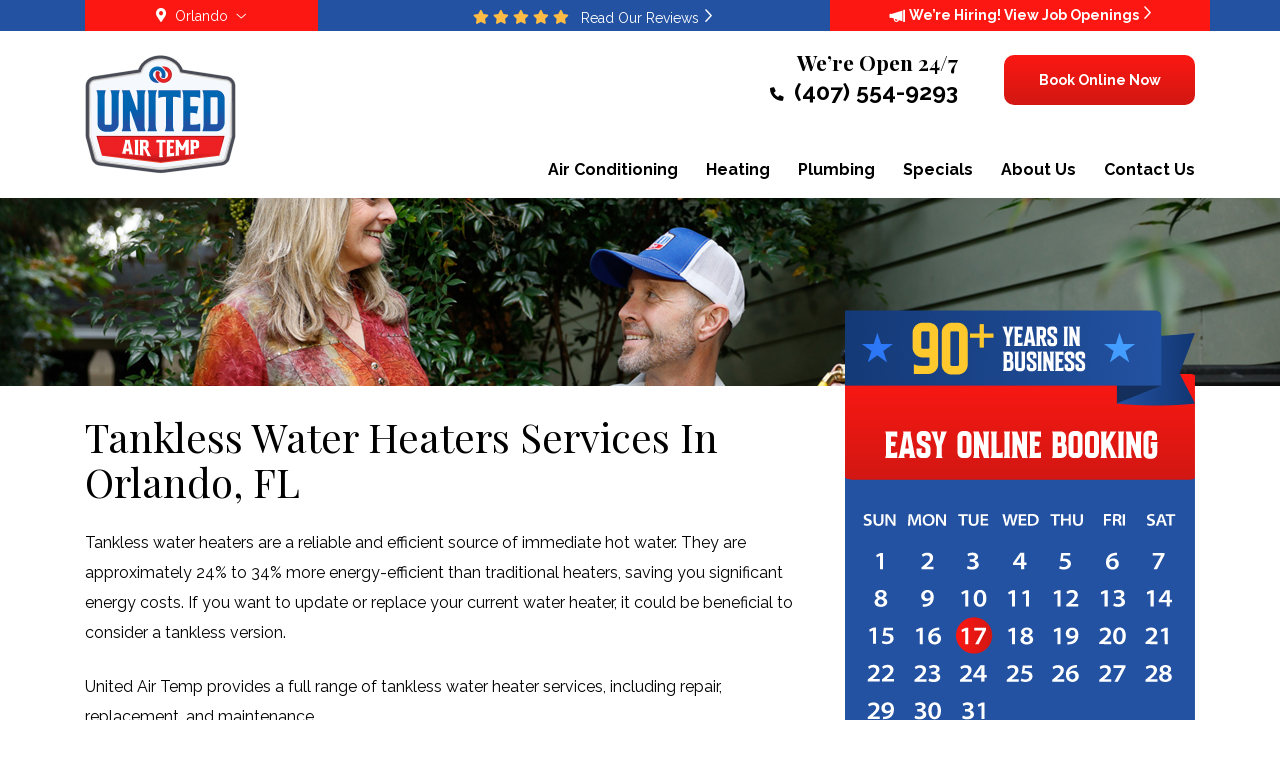

--- FILE ---
content_type: text/html; charset=UTF-8
request_url: https://www.unitedairtemp.com/orlando-fl-area/tankless-water-heaters/
body_size: 33547
content:
<!DOCTYPE html>
<html dir="ltr" lang="en-US" prefix="og: https://ogp.me/ns#">
   <head>
        <link rel="icon" href="https://www.unitedairtemp.com/orlando-fl-area/wp-content/themes/bc-uat/img/favicon.ico">
    <link rel="icon" href="https://www.unitedairtemp.com/orlando-fl-area/wp-content/themes/bc-uat/img/favicon-16x16.png">
    <link rel="icon" href="https://www.unitedairtemp.com/orlando-fl-area/wp-content/themes/bc-uat/img/favicon-32x32.png">  
    <link rel="icon" href="https://www.unitedairtemp.com/orlando-fl-area/wp-content/themes/bc-uat/img/apple-touch-icon.png">
    <link rel="icon" href="https://www.unitedairtemp.com/orlando-fl-area/wp-content/themes/bc-uat/img/android-chrome-192x192.png">
    <link rel="icon" href="https://www.unitedairtemp.com/orlando-fl-area/wp-content/themes/bc-uat/img/android-chrome-512x512.png">

  <meta charset="UTF-8">
<script type="text/javascript">
/* <![CDATA[ */
var gform;gform||(document.addEventListener("gform_main_scripts_loaded",function(){gform.scriptsLoaded=!0}),document.addEventListener("gform/theme/scripts_loaded",function(){gform.themeScriptsLoaded=!0}),window.addEventListener("DOMContentLoaded",function(){gform.domLoaded=!0}),gform={domLoaded:!1,scriptsLoaded:!1,themeScriptsLoaded:!1,isFormEditor:()=>"function"==typeof InitializeEditor,callIfLoaded:function(o){return!(!gform.domLoaded||!gform.scriptsLoaded||!gform.themeScriptsLoaded&&!gform.isFormEditor()||(gform.isFormEditor()&&console.warn("The use of gform.initializeOnLoaded() is deprecated in the form editor context and will be removed in Gravity Forms 3.1."),o(),0))},initializeOnLoaded:function(o){gform.callIfLoaded(o)||(document.addEventListener("gform_main_scripts_loaded",()=>{gform.scriptsLoaded=!0,gform.callIfLoaded(o)}),document.addEventListener("gform/theme/scripts_loaded",()=>{gform.themeScriptsLoaded=!0,gform.callIfLoaded(o)}),window.addEventListener("DOMContentLoaded",()=>{gform.domLoaded=!0,gform.callIfLoaded(o)}))},hooks:{action:{},filter:{}},addAction:function(o,r,e,t){gform.addHook("action",o,r,e,t)},addFilter:function(o,r,e,t){gform.addHook("filter",o,r,e,t)},doAction:function(o){gform.doHook("action",o,arguments)},applyFilters:function(o){return gform.doHook("filter",o,arguments)},removeAction:function(o,r){gform.removeHook("action",o,r)},removeFilter:function(o,r,e){gform.removeHook("filter",o,r,e)},addHook:function(o,r,e,t,n){null==gform.hooks[o][r]&&(gform.hooks[o][r]=[]);var d=gform.hooks[o][r];null==n&&(n=r+"_"+d.length),gform.hooks[o][r].push({tag:n,callable:e,priority:t=null==t?10:t})},doHook:function(r,o,e){var t;if(e=Array.prototype.slice.call(e,1),null!=gform.hooks[r][o]&&((o=gform.hooks[r][o]).sort(function(o,r){return o.priority-r.priority}),o.forEach(function(o){"function"!=typeof(t=o.callable)&&(t=window[t]),"action"==r?t.apply(null,e):e[0]=t.apply(null,e)})),"filter"==r)return e[0]},removeHook:function(o,r,t,n){var e;null!=gform.hooks[o][r]&&(e=(e=gform.hooks[o][r]).filter(function(o,r,e){return!!(null!=n&&n!=o.tag||null!=t&&t!=o.priority)}),gform.hooks[o][r]=e)}});
/* ]]> */
</script>

  <meta content="width=device-width, initial-scale=1" name="viewport">
  <meta name="viewport" content="width=device-width, initial-scale=1, minimum-scale=1, maximum-scale=2">
  <link rel="profile" href="http://gmpg.org/xfn/11">
  <link rel="preload" href="https://sawincallscheduler.azurewebsites.net/js/plugin.js?clientId=aeb284a8-c972-4d09-97d1-bc5ceba28a7c&clientSecret=B5Js8muy4x42TduxZFYrrsNysUO6uzPCuDNXHB1h97o6BY0BDSL3CEGB3Njrsgqc/CL5e9d2H0Uu87/pA5Kx7w==" as="script" />
  <script src="https://sawincallscheduler.azurewebsites.net/js/plugin.js?clientId=aeb284a8-c972-4d09-97d1-bc5ceba28a7c&clientSecret=B5Js8muy4x42TduxZFYrrsNysUO6uzPCuDNXHB1h97o6BY0BDSL3CEGB3Njrsgqc/CL5e9d2H0Uu87/pA5Kx7w=="></script>
  <title>Tankless Water Heaters Services in Orlando, FL | Orlando</title>

		<!-- All in One SEO Pro 4.9.3 - aioseo.com -->
	<meta name="description" content="Tankless water heaters are a reliable and efficient source of immediate hot water. They are approximately 24% to 34% more energy-efficient than traditional heaters, saving you significant energy costs. If you want to update or replace your current water heater, it could be beneficial to consider a tankless version. United Air Temp provides a full" />
	<meta name="robots" content="max-snippet:-1, max-image-preview:large, max-video-preview:-1" />
	<link rel="canonical" href="https://www.unitedairtemp.com/orlando-fl-area/tankless-water-heaters/" />
	<meta name="generator" content="All in One SEO Pro (AIOSEO) 4.9.3" />
		<meta property="og:locale" content="en_US" />
		<meta property="og:site_name" content="Orlando |" />
		<meta property="og:type" content="article" />
		<meta property="og:title" content="Tankless Water Heaters Services in Orlando, FL | Orlando" />
		<meta property="og:description" content="Tankless water heaters are a reliable and efficient source of immediate hot water. They are approximately 24% to 34% more energy-efficient than traditional heaters, saving you significant energy costs. If you want to update or replace your current water heater, it could be beneficial to consider a tankless version. United Air Temp provides a full" />
		<meta property="og:url" content="https://www.unitedairtemp.com/orlando-fl-area/tankless-water-heaters/" />
		<meta property="article:published_time" content="2023-08-31T07:21:27+00:00" />
		<meta property="article:modified_time" content="2025-04-01T13:33:21+00:00" />
		<meta property="article:publisher" content="https://www.facebook.com/unitedairtemp/" />
		<meta name="twitter:card" content="summary_large_image" />
		<meta name="twitter:title" content="Tankless Water Heaters Services in Orlando, FL | Orlando" />
		<meta name="twitter:description" content="Tankless water heaters are a reliable and efficient source of immediate hot water. They are approximately 24% to 34% more energy-efficient than traditional heaters, saving you significant energy costs. If you want to update or replace your current water heater, it could be beneficial to consider a tankless version. United Air Temp provides a full" />
		<script type="application/ld+json" class="aioseo-schema">
			{"@context":"https:\/\/schema.org","@graph":[{"@type":"BreadcrumbList","@id":"https:\/\/www.unitedairtemp.com\/orlando-fl-area\/tankless-water-heaters\/#breadcrumblist","itemListElement":[{"@type":"ListItem","@id":"https:\/\/www.unitedairtemp.com\/orlando-fl-area#listItem","position":1,"name":"Home","item":"https:\/\/www.unitedairtemp.com\/orlando-fl-area","nextItem":{"@type":"ListItem","@id":"https:\/\/www.unitedairtemp.com\/orlando-fl-area\/tankless-water-heaters\/#listItem","name":"Tankless Water Heaters Services in Orlando, FL"}},{"@type":"ListItem","@id":"https:\/\/www.unitedairtemp.com\/orlando-fl-area\/tankless-water-heaters\/#listItem","position":2,"name":"Tankless Water Heaters Services in Orlando, FL","previousItem":{"@type":"ListItem","@id":"https:\/\/www.unitedairtemp.com\/orlando-fl-area#listItem","name":"Home"}}]},{"@type":"Organization","@id":"https:\/\/www.unitedairtemp.com\/orlando-fl-area\/#organization","name":"United Air Temp","url":"https:\/\/www.unitedairtemp.com\/orlando-fl-area\/","logo":{"@type":"ImageObject","url":"https:\/\/www.unitedairtemp.com\/orlando-fl-area\/wp-content\/uploads\/sites\/6\/2021\/09\/United-Air-Temp-Logo.png","@id":"https:\/\/www.unitedairtemp.com\/orlando-fl-area\/tankless-water-heaters\/#organizationLogo","width":404,"height":147,"caption":"United Air Temp Logo"},"image":{"@id":"https:\/\/www.unitedairtemp.com\/orlando-fl-area\/tankless-water-heaters\/#organizationLogo"},"sameAs":["https:\/\/www.facebook.com\/unitedairtemp\/"]},{"@type":"WebPage","@id":"https:\/\/www.unitedairtemp.com\/orlando-fl-area\/tankless-water-heaters\/#webpage","url":"https:\/\/www.unitedairtemp.com\/orlando-fl-area\/tankless-water-heaters\/","name":"Tankless Water Heaters Services in Orlando, FL | Orlando","description":"Tankless water heaters are a reliable and efficient source of immediate hot water. They are approximately 24% to 34% more energy-efficient than traditional heaters, saving you significant energy costs. If you want to update or replace your current water heater, it could be beneficial to consider a tankless version. United Air Temp provides a full","inLanguage":"en-US","isPartOf":{"@id":"https:\/\/www.unitedairtemp.com\/orlando-fl-area\/#website"},"breadcrumb":{"@id":"https:\/\/www.unitedairtemp.com\/orlando-fl-area\/tankless-water-heaters\/#breadcrumblist"},"datePublished":"2023-08-31T07:21:27+00:00","dateModified":"2025-04-01T13:33:21+00:00"},{"@type":"WebSite","@id":"https:\/\/www.unitedairtemp.com\/orlando-fl-area\/#website","url":"https:\/\/www.unitedairtemp.com\/orlando-fl-area\/","name":"Orlando","inLanguage":"en-US","publisher":{"@id":"https:\/\/www.unitedairtemp.com\/orlando-fl-area\/#organization"}}]}
		</script>
		<!-- All in One SEO Pro -->


            <script data-no-defer="1" data-ezscrex="false" data-cfasync="false" data-pagespeed-no-defer data-cookieconsent="ignore">
                var ctPublicFunctions = {"_ajax_nonce":"9920767b07","_rest_nonce":"2aa8d09bbb","_ajax_url":"\/orlando-fl-area\/wp-admin\/admin-ajax.php","_rest_url":"https:\/\/www.unitedairtemp.com\/orlando-fl-area\/wp-json\/","data__cookies_type":"none","data__ajax_type":false,"data__bot_detector_enabled":1,"data__frontend_data_log_enabled":1,"cookiePrefix":"","wprocket_detected":false,"host_url":"www.unitedairtemp.com","text__ee_click_to_select":"Click to select the whole data","text__ee_original_email":"The complete one is","text__ee_got_it":"Got it","text__ee_blocked":"Blocked","text__ee_cannot_connect":"Cannot connect","text__ee_cannot_decode":"Can not decode email. Unknown reason","text__ee_email_decoder":"CleanTalk email decoder","text__ee_wait_for_decoding":"The magic is on the way!","text__ee_decoding_process":"Please wait a few seconds while we decode the contact data."}
            </script>
        
            <script data-no-defer="1" data-ezscrex="false" data-cfasync="false" data-pagespeed-no-defer data-cookieconsent="ignore">
                var ctPublic = {"_ajax_nonce":"9920767b07","settings__forms__check_internal":0,"settings__forms__check_external":0,"settings__forms__force_protection":0,"settings__forms__search_test":1,"settings__forms__wc_add_to_cart":0,"settings__data__bot_detector_enabled":1,"settings__sfw__anti_crawler":0,"blog_home":"https:\/\/www.unitedairtemp.com\/orlando-fl-area\/","pixel__setting":"3","pixel__enabled":false,"pixel__url":"https:\/\/moderate11-v4.cleantalk.org\/pixel\/1049c9353aa795ca4dc559f5ebaa0288.gif","data__email_check_before_post":1,"data__email_check_exist_post":1,"data__cookies_type":"none","data__key_is_ok":true,"data__visible_fields_required":true,"wl_brandname":"Anti-Spam by CleanTalk","wl_brandname_short":"CleanTalk","ct_checkjs_key":1508314484,"emailEncoderPassKey":"e40a8985033fafa514d953284f5baffe","bot_detector_forms_excluded":"W10=","advancedCacheExists":false,"varnishCacheExists":false,"wc_ajax_add_to_cart":false,"theRealPerson":{"phrases":{"trpHeading":"The Real Person Badge!","trpContent1":"The commenter acts as a real person and verified as not a bot.","trpContent2":" Anti-Spam by CleanTalk","trpContentLearnMore":"Learn more"},"trpContentLink":"https:\/\/cleantalk.org\/help\/the-real-person?utm_id=&amp;utm_term=&amp;utm_source=admin_side&amp;utm_medium=trp_badge&amp;utm_content=trp_badge_link_click&amp;utm_campaign=apbct_links","imgPersonUrl":"https:\/\/www.unitedairtemp.com\/orlando-fl-area\/wp-content\/plugins\/cleantalk-spam-protect\/css\/images\/real_user.svg","imgShieldUrl":"https:\/\/www.unitedairtemp.com\/orlando-fl-area\/wp-content\/plugins\/cleantalk-spam-protect\/css\/images\/shield.svg"}}
            </script>
        <link rel='dns-prefetch' href='//fd.cleantalk.org' />
<link rel="alternate" type="application/rss+xml" title="Orlando &raquo; Feed" href="https://www.unitedairtemp.com/orlando-fl-area/feed/" />
<link rel="alternate" type="application/rss+xml" title="Orlando &raquo; Comments Feed" href="https://www.unitedairtemp.com/orlando-fl-area/comments/feed/" />
<link rel="alternate" title="oEmbed (JSON)" type="application/json+oembed" href="https://www.unitedairtemp.com/orlando-fl-area/wp-json/oembed/1.0/embed?url=https%3A%2F%2Fwww.unitedairtemp.com%2Forlando-fl-area%2Ftankless-water-heaters%2F" />
<link rel="alternate" title="oEmbed (XML)" type="text/xml+oembed" href="https://www.unitedairtemp.com/orlando-fl-area/wp-json/oembed/1.0/embed?url=https%3A%2F%2Fwww.unitedairtemp.com%2Forlando-fl-area%2Ftankless-water-heaters%2F&#038;format=xml" />
<style id='wp-img-auto-sizes-contain-inline-css' type='text/css'>
img:is([sizes=auto i],[sizes^="auto," i]){contain-intrinsic-size:3000px 1500px}
/*# sourceURL=wp-img-auto-sizes-contain-inline-css */
</style>
<style id='wp-emoji-styles-inline-css' type='text/css'>

	img.wp-smiley, img.emoji {
		display: inline !important;
		border: none !important;
		box-shadow: none !important;
		height: 1em !important;
		width: 1em !important;
		margin: 0 0.07em !important;
		vertical-align: -0.1em !important;
		background: none !important;
		padding: 0 !important;
	}
/*# sourceURL=wp-emoji-styles-inline-css */
</style>
<style id='classic-theme-styles-inline-css' type='text/css'>
/*! This file is auto-generated */
.wp-block-button__link{color:#fff;background-color:#32373c;border-radius:9999px;box-shadow:none;text-decoration:none;padding:calc(.667em + 2px) calc(1.333em + 2px);font-size:1.125em}.wp-block-file__button{background:#32373c;color:#fff;text-decoration:none}
/*# sourceURL=/wp-includes/css/classic-themes.min.css */
</style>
<link rel='stylesheet' id='wp-components-css' href='https://www.unitedairtemp.com/orlando-fl-area/wp-includes/css/dist/components/style.min.css?ver=6.9' type='text/css' media='all' />
<link rel='stylesheet' id='wp-preferences-css' href='https://www.unitedairtemp.com/orlando-fl-area/wp-includes/css/dist/preferences/style.min.css?ver=6.9' type='text/css' media='all' />
<link rel='stylesheet' id='wp-block-editor-css' href='https://www.unitedairtemp.com/orlando-fl-area/wp-includes/css/dist/block-editor/style.min.css?ver=6.9' type='text/css' media='all' />
<link rel='stylesheet' id='popup-maker-block-library-style-css' href='https://www.unitedairtemp.com/orlando-fl-area/wp-content/plugins/popup-maker/dist/packages/block-library-style.css?ver=dbea705cfafe089d65f1' type='text/css' media='all' />
<link rel='stylesheet' id='cleantalk-public-css-css' href='https://www.unitedairtemp.com/orlando-fl-area/wp-content/plugins/cleantalk-spam-protect/css/cleantalk-public.min.css?ver=6.70.1_1767812835' type='text/css' media='all' />
<link rel='stylesheet' id='cleantalk-email-decoder-css-css' href='https://www.unitedairtemp.com/orlando-fl-area/wp-content/plugins/cleantalk-spam-protect/css/cleantalk-email-decoder.min.css?ver=6.70.1_1767812835' type='text/css' media='all' />
<link rel='stylesheet' id='cleantalk-trp-css-css' href='https://www.unitedairtemp.com/orlando-fl-area/wp-content/plugins/cleantalk-spam-protect/css/cleantalk-trp.min.css?ver=6.70.1_1767812835' type='text/css' media='all' />
<link rel='stylesheet' id='readmore-css-css' href='https://www.unitedairtemp.com/orlando-fl-area/wp-content/plugins/ferociousmedia-main/frontend/css/readmore.css?ver=5.1.2' type='text/css' media='all' />
<link rel='stylesheet' id='reviewCard-css-css' href='https://www.unitedairtemp.com/orlando-fl-area/wp-content/plugins/ferociousmedia-main/frontend/css/reviewCard.css?ver=5.1.2' type='text/css' media='all' />
<link rel='stylesheet' id='bc-affiliation-greyscale-css' href='https://www.unitedairtemp.com/orlando-fl-area/wp-content/plugins/bluecorona-plugin-affiliations-master/assests/css/bc-affiliation-style.css?ver=1.0.0' type='text/css' media='all' />
<script type="text/javascript" src="https://www.unitedairtemp.com/orlando-fl-area/wp-content/plugins/cleantalk-spam-protect/js/apbct-public-bundle.min.js?ver=6.70.1_1767812835" id="apbct-public-bundle.min-js-js"></script>
<script type="text/javascript" src="https://fd.cleantalk.org/ct-bot-detector-wrapper.js?ver=6.70.1" id="ct_bot_detector-js" defer="defer" data-wp-strategy="defer"></script>
<script type="text/javascript" src="https://www.unitedairtemp.com/orlando-fl-area/wp-includes/js/jquery/jquery.min.js?ver=3.7.1" id="jquery-core-js"></script>
<script type="text/javascript" src="https://www.unitedairtemp.com/orlando-fl-area/wp-includes/js/jquery/jquery-migrate.min.js?ver=3.4.1" id="jquery-migrate-js"></script>
<link rel="https://api.w.org/" href="https://www.unitedairtemp.com/orlando-fl-area/wp-json/" /><link rel="alternate" title="JSON" type="application/json" href="https://www.unitedairtemp.com/orlando-fl-area/wp-json/wp/v2/pages/490" /><link rel="EditURI" type="application/rsd+xml" title="RSD" href="https://www.unitedairtemp.com/orlando-fl-area/xmlrpc.php?rsd" />
<meta name="generator" content="WordPress 6.9" />
<link rel='shortlink' href='https://www.unitedairtemp.com/orlando-fl-area/?p=490' />
<script src="https://cdn.userway.org/widget.js" data-account="bApo8ZQfs9"></script>
<script src="//s.ksrndkehqnwntyxlhgto.com/152482.js"></script>
<meta name="mobile-web-app-capable" content="yes">
<meta name="apple-mobile-web-app-capable" content="yes">
<meta name="apple-mobile-web-app-title" content="Orlando - ">
<style type="text/css">
input[type=button], input[type=submit], input[type=reset],button {
background-color: #00395e;color: #00395e;
}input:hover[type=button], input:hover[type=submit], input:hover[type=reset],button:hover{
background-color: #00395e;color: #00395e;}
</style>
<style type="text/css">
.bc_announcement_bar { background-color:#01385e;}
.bc_announcement_bar_text a{color:#ffffff;}
.bc_announcement_bar_text a:hover{color:#ffffff;background: none;text-decoration:none;}
</style>
<style type="text/css">
.bc_footer_copyright_bar { background-color:#ffffff;color:#000000}
.bc_footer_copyright_links{ background-color:#ffffff !important;color:#000000 !important}

footer .bc_color_primary_bg{background-color:#00395e;}

/*footer .bc_color_primary_bg .bc_color_secondary{color:#ffffff}*/
</style>
<script>document.addEventListener('DOMContentLoaded', function () {

  document.querySelectorAll('img').forEach(img => {
    if (
      img.src === 'https://www.unitedairtemp.com/wp-content/themes/bc-uat/img/home-cal-graphic.svg' ||
      img.alt === 'Schedule Calendar'
    ) {
      const link = img.closest('a');
      if (!link) return;

      link.addEventListener('click', function (e) {
        e.preventDefault();
        e.stopImmediatePropagation();

        if (typeof _scheduler !== 'undefined' && _scheduler.show) {
          _scheduler.show();
        }
      }, true); // capture phase ensures we win
    }
  });

});</script>		<style type="text/css" id="wp-custom-css">
			/*sawin scheduler*/
#plugin {z-index: 9999!important;}

/*header-updated*/
.bc_announcement_bar_text .icon-chevron-right:before{
	font-weight:600;
	vertical-align:middle;
}
.icon-megaphone:before{
	color:#ffffff;

}
.header-reviews{
	font-weight:700;
	line-height:31px!important;
}

@media screen and (max-width: 992px){
.header-reviews.btn-primary {
    background-color: transparent!important;
	
}
	.icon-megaphone:before{
	color:#cc0602;
}
	.icon-chevron-right:before{
	font-weight:600;
}
}
/*header-updated*/
/* .content-wrapper .counter-value{top: 73%;left:40%;
	text-shadow:2px 2px #fff, 2px 2px #fff, 2px 2px #fff, 2px 2px #fff;
font-style:italic;
}
@media screen and (max-width: 769px){
	.content-wrapper .counter-value{top:calc(100% + 79px);left:0;fo
	}
}
 */



.bc_text_60{
	font-size:60px!important;
}
@media(min-width:768px){
	.bc_line_height_82{
	line-height:82px!important;
}
	.bc_line_height_65
l
}
.bc_text_38 {
  font-size: 38px; }
.bc_line_height_44 {
		line-height:44px!important;

}



@media(max-width:991px){

.bc_home_section_bg_orlando
button {
    width: 233px;
    font-size: 32px;
    font-weight: 500;
    font-family: "Playfair Display";
    line-height: 58px;
}

}
.banner-text-updated a {
margin-top:5px;
    width: 267px;
    font-size: 38px;
    font-weight: 500;
    font-family: "Playfair Display";
    line-height: 45px;
}
#site_orlando > main > div.container-fluid.p-0.bc_hero_container.bc_home_section_bg.bc_home_section_bg_orlando > a > div > div > div > div.col-md-12.col-xs-12.col-lg-6.col-sm-12.m-auto > div > div > div.content-container > div.bc_color_primary.bc_text_xbold.bc_font_alt_1.bc_text_60.bc_line_height_82.pt-4.counter-value.d-none.d-md-block{
       font-size: 40px!important;
       line-height: 50px!important;
}
 #site_orlando > main > div.container-fluid.p-0.bc_hero_container.bc_home_section_bg.bc_home_section_bg_orlando > a > div > div > div > div.col-md-12.col-xs-12.col-lg-6.col-sm-12.m-auto > div > div > div.content-container > div{
	 color: #0b2577;
}
#site_orlando > main > div.container-fluid.p-0.bc_hero_container.bc_home_section_bg.bc_home_section_bg_orlando > a > div > div > div > div.col-md-12.col-xs-12.col-lg-6.col-sm-12.m-auto > div{
	background: #cc0602;
  /*box-shadow: 10px 10px;*/
	padding: 0 0.5em;
	border-radius: 10px;
	margin-top: 20px;
	position: static;
}
#site_orlando > main > div.siteid-6.container-fluid.p-0.bc_hero_container.bc_home_section_bg.bc_home_section_bg_orlando > div > div > div > div.col-md-12.col-xs-12.col-lg-6.col-sm-12.m-auto > div{
	margin-top:20rem !important;
}

@media(max-width:768px){

#site_orlando > main > div.siteid-6.container-fluid.p-0.bc_hero_container.bc_home_section_bg.bc_home_section_bg_orlando > div > div > div > div.col-md-12.col-xs-12.col-lg-6.col-sm-12.m-auto > div{
	margin-top:1rem !important;
}

}

.bc_text_11{
	font-size:11px;
}
@media screen and (max-width: 991.99px) {
	.bc_home_section_bg .hero-overlay-gradient {
		bottom: -100px!important;
	}
}

@media screen and (max-width:482px) {
	#podium-bubble {
		bottom: 100px!important;
	}
}

.br-top-23 {
	border-top: 23px solid #2352a2 !important;
}

[data-wpr-lazyrender]{
content-visibility:visible!important;
}

#gform_wrapper_5 .gchoice_5_10_1{
height: 127px;
}

@media only screen and (max-width: 768px) {
  #gform_wrapper_5 .gchoice_5_10_1 {
    height: 300px;
  }
}

/* Mobile banner image fix: 5/13/25 */
@media screen and (max-width: 767px) {
   #site_orlando > main > div.siteid-6.container-fluid.p-0.bc_hero_container.bc_home_section_bg.bc_home_section_bg_orlando {
background-image: url('https://www.unitedairtemp.com/orlando-fl-area/wp-content/uploads/sites/6/2022/02/home-page-banner.jpg') !important;
    }
}
/* -------- */		</style>
		<script type="text/javascript">
</script>
<!-- Meta Pixel Code --> <script> !function(f,b,e,v,n,t,s) {if(f.fbq)return;n=f.fbq=function(){n.callMethod? n.callMethod.apply(n,arguments):n.queue.push(arguments)}; if(!f._fbq)f._fbq=n;n.push=n;n.loaded=!0;n.version='2.0'; n.queue=[];t=b.createElement(e);t.async=!0; t.src=v;s=b.getElementsByTagName(e)[0]; s.parentNode.insertBefore(t,s)}(window, document,'script', 'https://connect.facebook.net/en_US/fbevents.js'); fbq('init', '6214915005286170'); fbq('track', 'PageView'); </script> <noscript><img height="1" width="1" style="display:none" src="https://www.facebook.com/tr?id=6214915005286170&ev=PageView&noscript=1" /></noscript> <!-- End Meta Pixel Code --><!-- Global site tag (gtag.js) - Google Analytics -->
<script async src="https://www.googletagmanager.com/gtag/js?id=AW-670054177"></script>
<script>
window.dataLayer = window.dataLayer || [];
function gtag(){dataLayer.push(arguments);}
gtag('js', new Date());

gtag('config', 'AW-670054177');
</script><meta name="google-site-verification" content="aK6vjKLUqJ6-czo3OJEyITMqHCYTY_dZnzIu2KDmxjM" /><!-- Google Tag Manager --> <script>(function(w,d,s,l,i){w[l]=w[l]||[];w[l].push({'gtm.start': new Date().getTime(),event:'gtm.js'});var f=d.getElementsByTagName(s)[0], j=d.createElement(s),dl=l!='dataLayer'?'&l='+l:'';j.async=true;j.src= 'https://www.googletagmanager.com/gtm.js?id='+i+dl;f.parentNode.insertBefore(j,f); })(window,document,'script','dataLayer','GTM-PLV77RR');</script> <!-- End Google Tag Manager -->
<script async nitro-exclude src="https://searchlight.partners/photon/photon-3p.js"></script>
    <!-- Load swiper -->
    <link href="https://cdnjs.cloudflare.com/ajax/libs/Swiper/4.5.1/css/swiper.min.css" rel="preload" as="style" onload="this.onload=null;this.rel='stylesheet'">
    <link rel="stylesheet" href="https://cdnjs.cloudflare.com/ajax/libs/Swiper/4.5.1/css/swiper.min.css"> 
    <link id='child-understrap-styles-css' href="https://www.unitedairtemp.com/orlando-fl-area/wp-content/themes/bc-uat/css/child-theme.min.css?ver=1.1.23" rel="stylesheet" type="text/css" media='all'>
    <link id='bc-icons' href="https://www.unitedairtemp.com/orlando-fl-area/wp-content/themes/bc-uat/css/bc-icons.css" rel="stylesheet" type="text/css" media='all'>
    <!-- Load animate.css -->
    <link href="https://cdnjs.cloudflare.com/ajax/libs/animate.css/3.7.2/animate.min.css" rel="preload" as="style" onload="this.onload=null;this.rel='stylesheet'">
    <link rel="stylesheet" href="https://cdnjs.cloudflare.com/ajax/libs/animate.css/3.7.2/animate.min.css">

    <!-- Swiper JS -->

      <link href="https://cdnjs.cloudflare.com/ajax/libs/Swiper/4.5.1/css/swiper.min.css" rel="stylesheet">
      <script src="https://cdnjs.cloudflare.com/ajax/libs/Swiper/4.5.1/js/swiper.min.js"></script>
    <script defer type='text/javascript' src='https://www.unitedairtemp.com/orlando-fl-area/wp-content/themes/bc-uat/js/child-theme.min.js?ver=1.1.7'></script>
  
 <!--   <link rel="stylesheet" type="text/css" href="https://pagination.js.org/dist/2.1.5/pagination.css">
    <script src="https://pagination.js.org/dist/2.1.5/pagination.min.js"></script> -->
   <style id='global-styles-inline-css' type='text/css'>
:root{--wp--preset--aspect-ratio--square: 1;--wp--preset--aspect-ratio--4-3: 4/3;--wp--preset--aspect-ratio--3-4: 3/4;--wp--preset--aspect-ratio--3-2: 3/2;--wp--preset--aspect-ratio--2-3: 2/3;--wp--preset--aspect-ratio--16-9: 16/9;--wp--preset--aspect-ratio--9-16: 9/16;--wp--preset--color--black: #000000;--wp--preset--color--cyan-bluish-gray: #abb8c3;--wp--preset--color--white: #ffffff;--wp--preset--color--pale-pink: #f78da7;--wp--preset--color--vivid-red: #cf2e2e;--wp--preset--color--luminous-vivid-orange: #ff6900;--wp--preset--color--luminous-vivid-amber: #fcb900;--wp--preset--color--light-green-cyan: #7bdcb5;--wp--preset--color--vivid-green-cyan: #00d084;--wp--preset--color--pale-cyan-blue: #8ed1fc;--wp--preset--color--vivid-cyan-blue: #0693e3;--wp--preset--color--vivid-purple: #9b51e0;--wp--preset--gradient--vivid-cyan-blue-to-vivid-purple: linear-gradient(135deg,rgb(6,147,227) 0%,rgb(155,81,224) 100%);--wp--preset--gradient--light-green-cyan-to-vivid-green-cyan: linear-gradient(135deg,rgb(122,220,180) 0%,rgb(0,208,130) 100%);--wp--preset--gradient--luminous-vivid-amber-to-luminous-vivid-orange: linear-gradient(135deg,rgb(252,185,0) 0%,rgb(255,105,0) 100%);--wp--preset--gradient--luminous-vivid-orange-to-vivid-red: linear-gradient(135deg,rgb(255,105,0) 0%,rgb(207,46,46) 100%);--wp--preset--gradient--very-light-gray-to-cyan-bluish-gray: linear-gradient(135deg,rgb(238,238,238) 0%,rgb(169,184,195) 100%);--wp--preset--gradient--cool-to-warm-spectrum: linear-gradient(135deg,rgb(74,234,220) 0%,rgb(151,120,209) 20%,rgb(207,42,186) 40%,rgb(238,44,130) 60%,rgb(251,105,98) 80%,rgb(254,248,76) 100%);--wp--preset--gradient--blush-light-purple: linear-gradient(135deg,rgb(255,206,236) 0%,rgb(152,150,240) 100%);--wp--preset--gradient--blush-bordeaux: linear-gradient(135deg,rgb(254,205,165) 0%,rgb(254,45,45) 50%,rgb(107,0,62) 100%);--wp--preset--gradient--luminous-dusk: linear-gradient(135deg,rgb(255,203,112) 0%,rgb(199,81,192) 50%,rgb(65,88,208) 100%);--wp--preset--gradient--pale-ocean: linear-gradient(135deg,rgb(255,245,203) 0%,rgb(182,227,212) 50%,rgb(51,167,181) 100%);--wp--preset--gradient--electric-grass: linear-gradient(135deg,rgb(202,248,128) 0%,rgb(113,206,126) 100%);--wp--preset--gradient--midnight: linear-gradient(135deg,rgb(2,3,129) 0%,rgb(40,116,252) 100%);--wp--preset--font-size--small: 13px;--wp--preset--font-size--medium: 20px;--wp--preset--font-size--large: 36px;--wp--preset--font-size--x-large: 42px;--wp--preset--spacing--20: 0.44rem;--wp--preset--spacing--30: 0.67rem;--wp--preset--spacing--40: 1rem;--wp--preset--spacing--50: 1.5rem;--wp--preset--spacing--60: 2.25rem;--wp--preset--spacing--70: 3.38rem;--wp--preset--spacing--80: 5.06rem;--wp--preset--shadow--natural: 6px 6px 9px rgba(0, 0, 0, 0.2);--wp--preset--shadow--deep: 12px 12px 50px rgba(0, 0, 0, 0.4);--wp--preset--shadow--sharp: 6px 6px 0px rgba(0, 0, 0, 0.2);--wp--preset--shadow--outlined: 6px 6px 0px -3px rgb(255, 255, 255), 6px 6px rgb(0, 0, 0);--wp--preset--shadow--crisp: 6px 6px 0px rgb(0, 0, 0);}:where(.is-layout-flex){gap: 0.5em;}:where(.is-layout-grid){gap: 0.5em;}body .is-layout-flex{display: flex;}.is-layout-flex{flex-wrap: wrap;align-items: center;}.is-layout-flex > :is(*, div){margin: 0;}body .is-layout-grid{display: grid;}.is-layout-grid > :is(*, div){margin: 0;}:where(.wp-block-columns.is-layout-flex){gap: 2em;}:where(.wp-block-columns.is-layout-grid){gap: 2em;}:where(.wp-block-post-template.is-layout-flex){gap: 1.25em;}:where(.wp-block-post-template.is-layout-grid){gap: 1.25em;}.has-black-color{color: var(--wp--preset--color--black) !important;}.has-cyan-bluish-gray-color{color: var(--wp--preset--color--cyan-bluish-gray) !important;}.has-white-color{color: var(--wp--preset--color--white) !important;}.has-pale-pink-color{color: var(--wp--preset--color--pale-pink) !important;}.has-vivid-red-color{color: var(--wp--preset--color--vivid-red) !important;}.has-luminous-vivid-orange-color{color: var(--wp--preset--color--luminous-vivid-orange) !important;}.has-luminous-vivid-amber-color{color: var(--wp--preset--color--luminous-vivid-amber) !important;}.has-light-green-cyan-color{color: var(--wp--preset--color--light-green-cyan) !important;}.has-vivid-green-cyan-color{color: var(--wp--preset--color--vivid-green-cyan) !important;}.has-pale-cyan-blue-color{color: var(--wp--preset--color--pale-cyan-blue) !important;}.has-vivid-cyan-blue-color{color: var(--wp--preset--color--vivid-cyan-blue) !important;}.has-vivid-purple-color{color: var(--wp--preset--color--vivid-purple) !important;}.has-black-background-color{background-color: var(--wp--preset--color--black) !important;}.has-cyan-bluish-gray-background-color{background-color: var(--wp--preset--color--cyan-bluish-gray) !important;}.has-white-background-color{background-color: var(--wp--preset--color--white) !important;}.has-pale-pink-background-color{background-color: var(--wp--preset--color--pale-pink) !important;}.has-vivid-red-background-color{background-color: var(--wp--preset--color--vivid-red) !important;}.has-luminous-vivid-orange-background-color{background-color: var(--wp--preset--color--luminous-vivid-orange) !important;}.has-luminous-vivid-amber-background-color{background-color: var(--wp--preset--color--luminous-vivid-amber) !important;}.has-light-green-cyan-background-color{background-color: var(--wp--preset--color--light-green-cyan) !important;}.has-vivid-green-cyan-background-color{background-color: var(--wp--preset--color--vivid-green-cyan) !important;}.has-pale-cyan-blue-background-color{background-color: var(--wp--preset--color--pale-cyan-blue) !important;}.has-vivid-cyan-blue-background-color{background-color: var(--wp--preset--color--vivid-cyan-blue) !important;}.has-vivid-purple-background-color{background-color: var(--wp--preset--color--vivid-purple) !important;}.has-black-border-color{border-color: var(--wp--preset--color--black) !important;}.has-cyan-bluish-gray-border-color{border-color: var(--wp--preset--color--cyan-bluish-gray) !important;}.has-white-border-color{border-color: var(--wp--preset--color--white) !important;}.has-pale-pink-border-color{border-color: var(--wp--preset--color--pale-pink) !important;}.has-vivid-red-border-color{border-color: var(--wp--preset--color--vivid-red) !important;}.has-luminous-vivid-orange-border-color{border-color: var(--wp--preset--color--luminous-vivid-orange) !important;}.has-luminous-vivid-amber-border-color{border-color: var(--wp--preset--color--luminous-vivid-amber) !important;}.has-light-green-cyan-border-color{border-color: var(--wp--preset--color--light-green-cyan) !important;}.has-vivid-green-cyan-border-color{border-color: var(--wp--preset--color--vivid-green-cyan) !important;}.has-pale-cyan-blue-border-color{border-color: var(--wp--preset--color--pale-cyan-blue) !important;}.has-vivid-cyan-blue-border-color{border-color: var(--wp--preset--color--vivid-cyan-blue) !important;}.has-vivid-purple-border-color{border-color: var(--wp--preset--color--vivid-purple) !important;}.has-vivid-cyan-blue-to-vivid-purple-gradient-background{background: var(--wp--preset--gradient--vivid-cyan-blue-to-vivid-purple) !important;}.has-light-green-cyan-to-vivid-green-cyan-gradient-background{background: var(--wp--preset--gradient--light-green-cyan-to-vivid-green-cyan) !important;}.has-luminous-vivid-amber-to-luminous-vivid-orange-gradient-background{background: var(--wp--preset--gradient--luminous-vivid-amber-to-luminous-vivid-orange) !important;}.has-luminous-vivid-orange-to-vivid-red-gradient-background{background: var(--wp--preset--gradient--luminous-vivid-orange-to-vivid-red) !important;}.has-very-light-gray-to-cyan-bluish-gray-gradient-background{background: var(--wp--preset--gradient--very-light-gray-to-cyan-bluish-gray) !important;}.has-cool-to-warm-spectrum-gradient-background{background: var(--wp--preset--gradient--cool-to-warm-spectrum) !important;}.has-blush-light-purple-gradient-background{background: var(--wp--preset--gradient--blush-light-purple) !important;}.has-blush-bordeaux-gradient-background{background: var(--wp--preset--gradient--blush-bordeaux) !important;}.has-luminous-dusk-gradient-background{background: var(--wp--preset--gradient--luminous-dusk) !important;}.has-pale-ocean-gradient-background{background: var(--wp--preset--gradient--pale-ocean) !important;}.has-electric-grass-gradient-background{background: var(--wp--preset--gradient--electric-grass) !important;}.has-midnight-gradient-background{background: var(--wp--preset--gradient--midnight) !important;}.has-small-font-size{font-size: var(--wp--preset--font-size--small) !important;}.has-medium-font-size{font-size: var(--wp--preset--font-size--medium) !important;}.has-large-font-size{font-size: var(--wp--preset--font-size--large) !important;}.has-x-large-font-size{font-size: var(--wp--preset--font-size--x-large) !important;}
/*# sourceURL=global-styles-inline-css */
</style>
<link rel='stylesheet' id='gforms_reset_css-css' href='https://www.unitedairtemp.com/orlando-fl-area/wp-content/plugins/gravityforms/legacy/css/formreset.min.css?ver=2.9.25' type='text/css' media='all' />
<link rel='stylesheet' id='gforms_formsmain_css-css' href='https://www.unitedairtemp.com/orlando-fl-area/wp-content/plugins/gravityforms/legacy/css/formsmain.min.css?ver=2.9.25' type='text/css' media='all' />
<link rel='stylesheet' id='gforms_ready_class_css-css' href='https://www.unitedairtemp.com/orlando-fl-area/wp-content/plugins/gravityforms/legacy/css/readyclass.min.css?ver=2.9.25' type='text/css' media='all' />
<link rel='stylesheet' id='gforms_browsers_css-css' href='https://www.unitedairtemp.com/orlando-fl-area/wp-content/plugins/gravityforms/legacy/css/browsers.min.css?ver=2.9.25' type='text/css' media='all' />
</head>

   <body class="wp-singular page-template page-template-page-templates page-template-bc-subpage-sidebar page-template-page-templatesbc-subpage-sidebar-php page page-id-490 page-parent wp-embed-responsive wp-theme-bluecorona-theme wp-child-theme-bc-uat group-blog" id="site_orlando"  >
      <!-- Show header accordingly fixed or default -->
      <header class="bc_header sticky-top bc_color_3_bg"><!-- announcement bar background color-->
<div class="d-none" style="background-color: #ea17a7;">
         <div class="container">
                                 <p class="my-0 text-center bc_color_black bc_text_bold green-container "><a onclick="gtag('event', 'bogo offer click');" href="https://www.unitedairtemp.com/orlando-fl-area/toys-for-tots/" class=" bc_color_black bc_color_black_hover">Toys for Tots - Donate & Save!</a></p>
                     </div>
 </div>
      <div class="container-fluid bc_color_success_bg bc_announcement_bar p-0 " id="myHeader">
         <!-- Hide this section if announcement bar is disabled-->
                  <div class="container">
            <div class="row bc_announcement_bar_text">
               <!-- announcement bar content-->
               <div class="col-sm-12 col-lg-3 text-center">
                  <div class="dropdown d-inline-flex d-md-inline-flex d-xl-block">
                      <button class="btn btn-primary location-dropdown rounded-0 p-0 p-top dropdown-toggle d-block bc_color_3 bc_text_14 bc_line_height_29 bc_font_alt_1 text-transform-none bc_color_23_bg" type="button" id="dropdownMenuButton" data-toggle="dropdown" aria-haspopup="true" aria-expanded="false">
                          <i class="icon-location-dot mr-1"></i>
                          Orlando                         <i class="icon-angle-down ml-1 bc_text_14 bc_line_height_29 align-middle position-relative icon-top"></i>
                      </button>
                       <div class="dropdown-menu border-0 rounded-0" aria-labelledby="dropdownMenuButton">
					                             <a class="dropdown-item bc_text_16 bc_line_height_40" href="/baltimore-md-area/">Baltimore</a>
                                                                          <a class="dropdown-item bc_text_16 bc_line_height_40" href="/dc-metro-area/">Washington, D.C.</a>
                                                                                <a class="dropdown-item bc_text_16 bc_line_height_40" href="/atlanta-ga-area/">Atlanta</a>
                                                                            <a class="dropdown-item bc_text_16 bc_line_height_40" href="/jacksonville-fl-area/">Jacksonville</a>
                                                						      
                      </div> 
                  </div>
                  </div>
                  <div class="col-sm-12 col-lg-5 text-center p-top d-none hide-on-touch d-lg-block">
                  <i class="icon-star bc_color_5 bc_text_14 bc_line_height_30"></i>
                  <i class="icon-star bc_color_5 bc_text_14 bc_line_height_30"></i>
                  <i class="icon-star bc_color_5 bc_text_14 bc_line_height_30"></i>
                  <i class="icon-star bc_color_5 bc_text_14 bc_line_height_30"></i>
                  <i class="icon-star bc_color_5 bc_text_14 bc_line_height_30"></i>
                  <a href="https://www.unitedairtemp.com/orlando-fl-area/testimonials/">
                  <span class="bc_color_5_hover pl-2 bc_color_3 bc_text_14 bc_font_alt_1">Read Our Reviews <i class="icon-chevron-right bc_line_height_29"></i></span>
                  </a>
                  </div>                  
                  <div class="col-sm-12 col-lg-4 text-lg-right  text-center d-lg-block p-0"><div class="header-reviews btn-primary d-flex justify-content-center align-items-center">
                  <i class="icon-megaphone bc_color_primary bc_text_14 bc_line_height_30 mr-1"></i>
                  <span class="bc_color_3 bc_text_14 bc_font_alt_1">We’re Hiring!
                  <a  href="https://www.unitedairtemp.com/careers/" class="bc_color_18_hover bc_line_height_30">View Job Openings
                   <i class="icon-chevron-right"></i></a> 
                  </span>
                  </div>
                  </div>
                              <!-- announcement bar with search bar start -->
                              <!-- announcement bar with search bar end-->
               <div class="col-sm-12 col-lg-8 col-md-12 d-lg-none">
    <div class="text-center text-lg-right">
    </div>
</div>
            </div>
         </div>
               </div>
      <div class="container-fluid d-none hide-on-touch d-lg-block">
   <div class="container">
      <div class="row">
         <div class="col-md-4 col-lg-4 col-sm-4 col-12 mr-0 py-4">
            <a href="https://www.unitedairtemp.com/orlando-fl-area/" class="position-relative logo">
            <img src="https://www.unitedairtemp.com/orlando-fl-area/wp-content/themes/bc-uat/img/header_logo.png" 
              alt="United Air Temp logo" class="bc_branding_logo">
            </a>
         </div>
         <div class="col-md-3 col-lg-3 offset-lg-2 col-sm-4 col-12 col-xs-12 mt-3 text-right">
            <div class="mr-lg-n5 pr-4 pr-xl-0">
            <span class="d-block bc_color_quaternary bc_text_bold bc_text_21 bc_line_height_46 bc_font_default mb-n2 mt-n2">We’re Open 24/7</span>
            <a href="tel: (407) 554-9293" class="bc_color_quaternary bc_color_quaternary_hover bc_font_alt_1 bc_text_23 bc_line_height_30 bc_text_bold phone-link"><i class="icon-phone bc_text_13_7 mr-1"></i>
            (407) 554-9293            </a>
            </div>
         </div>
         <div class="col-md-3 col-lg-3 col-sm-4 col-12 col-xs-12 mt-4 text-right">
            <button class="btn btn-primary bc_color_secondary" type="button" onClick="_scheduler.show();"> Book Online Now </button>
         </div>
      </div>
   </div>
</div>

<script>
   window.onscroll = function() {myFunction()};
   
   var header = document.getElementById("myHeader");
   var sticky = header.offsetTop;
   
   function myFunction() {
     if (window.pageYOffset > sticky) {
       header.classList.add("bc_announcement_bar_hide");
     } else {
       header.classList.remove("bc_announcement_bar_hide");
     }
   }
</script>	
<style>
	.ui_kit_mobile_header{
		background:#ffffff !important;
	}
	.ui_kit_mobile_header .navbar-toggler:hover{
				background: none;
				outline: none;
	}
	.ui_kit_mobile_header .navbar-toggler:hover svg{
		background: none;
		outline: none !important;
	}
	.ui_kit_mobile_header .navbar-toggler-icon{
		color:#000000;
	}

	.ui_kit_mobile_header .phone-icon{
		background:#B10000 !important;
	}


	.ui_kit_mobile_header .phone-icon svg{
		color:#ffffff;
	}
</style>
<div class="container-fluid ui_kit_mobile_header mobile_header_type_A d-lg-none show-on-touch px-0">
    <div class="container-fluid overflow-hidden px-0 bc_color_15_bg">
        <div class="row row-eq-height ">
            <div class="col-2 col-md-2 text-center m-auto h-100">
            	<button aria-controls="navbarSupportedContent" aria-expanded="false" aria-label="Toggle navigation" class="navbar-toggler mt-1" data-target="#navbarSupportedContent" data-toggle="collapse" type="button">
                    <em class="icon-bars ml-n1 mt-2 navbar-toggler-icon  bc_color_secondary bc_text_24 bc_line_height_24"></em>
                </button>
            </div>
            <div class="col-7 col-md-8 p-2 p-md-3 h-100 text-center">
            	<a href="https://www.unitedairtemp.com/orlando-fl-area">
                    <img class="py-0 d-block m-auto" 
                src="https://www.unitedairtemp.com/orlando-fl-area/wp-content/themes/bc-uat/img/m_header_logo.png"
                srcset="https://www.unitedairtemp.com/orlando-fl-area/wp-content/themes/bc-uat/img/m_header_logo.png 1x, 
                 2x,
                 3x" alt="United Air Temp logo">
                </a>
            </div>
            <div class="col-3 col-md-2 text-center ">
                <div class="d-flex h-100 phone-icon">
                    <a href="tel:(407) 554-9293" class="m-auto">
                	                	<em class="icon-phone-flip bc_color_15 bc_text_24 bc_line_height_24 position-relative  
                     "></em>
                	                    </a>
                </div>
            </div>
        </div>
    </div>
</div>
      <div class="container-fluid bc_nav_container_desktop">
    <div class="container">
        <nav class="navbar navbar-expand-lg navbar-dark m-auto p-0 w-100">
            <div id="navbarSupportedContent" class="navbar-collapse collapse" style="">
                <ul id="menu-main-menu" class="navbar-nav ml-auto"><li itemscope="itemscope" itemtype="https://www.schema.org/SiteNavigationElement" id="menu-item-501" class="custom-two-level-dd menu-item menu-item-type-post_type menu-item-object-page menu-item-has-children dropdown menu-item-501 nav-item m-auto w-100"><a title="Air Conditioning" href="https://www.unitedairtemp.com/orlando-fl-area/air-conditioning/" aria-haspopup="true" aria-expanded="false" class="dropdown-toggle nav-link mx-0" id="menu-item-dropdown-501"><span class='nav-link-title'>Air Conditioning</span>&nbsp;<span class="float-right bc-nav-dropdown-icon float-lg-none pr-3 pr-lg-0"><i class="fa fa-angle-down" aria-hidden="true"></i><span> </a>
<ul class="dropdown-menu" aria-labelledby="nav-link-title&#039;&gt;Air Conditioning&lt;/span&gt;&nbsp;&lt;span class=" role="menu">
	<li itemscope="itemscope" itemtype="https://www.schema.org/SiteNavigationElement" id="menu-item-502" class="menu-item menu-item-type-post_type menu-item-object-page menu-item-502 nav-item m-auto w-100"><a title="AC Repair" href="https://www.unitedairtemp.com/orlando-fl-area/air-conditioning/repair/" class="dropdown-item mx-0 px-0 px-lg-2"><span class='nav-link-title'>AC Repair</span></a></li>
	<li itemscope="itemscope" itemtype="https://www.schema.org/SiteNavigationElement" id="menu-item-503" class="menu-item menu-item-type-post_type menu-item-object-page menu-item-503 nav-item m-auto w-100"><a title="AC Maintenance" href="https://www.unitedairtemp.com/orlando-fl-area/air-conditioning/maintenance/" class="dropdown-item mx-0 px-0 px-lg-2"><span class='nav-link-title'>AC Maintenance</span></a></li>
	<li itemscope="itemscope" itemtype="https://www.schema.org/SiteNavigationElement" id="menu-item-783" class="menu-item menu-item-type-custom menu-item-object-custom menu-item-783 nav-item m-auto w-100"><a title="AC Installation" href="/orlando-fl-area/air-conditioning/replacement/" class="dropdown-item mx-0 px-0 px-lg-2"><span class='nav-link-title'>AC Installation</span></a></li>
	<li itemscope="itemscope" itemtype="https://www.schema.org/SiteNavigationElement" id="menu-item-652" class="menu-item menu-item-type-post_type menu-item-object-page menu-item-652 nav-item m-auto w-100"><a title="Heat Pumps" href="https://www.unitedairtemp.com/orlando-fl-area/heat-pumps/" class="dropdown-item mx-0 px-0 px-lg-2"><span class='nav-link-title'>Heat Pumps</span></a></li>
	<li itemscope="itemscope" itemtype="https://www.schema.org/SiteNavigationElement" id="menu-item-669" class="menu-item menu-item-type-post_type menu-item-object-page menu-item-669 nav-item m-auto w-100"><a title="Ductless Mini-Splits" href="https://www.unitedairtemp.com/orlando-fl-area/ductless-mini-splits/" class="dropdown-item mx-0 px-0 px-lg-2"><span class='nav-link-title'>Ductless Mini-Splits</span></a></li>
	<li itemscope="itemscope" itemtype="https://www.schema.org/SiteNavigationElement" id="menu-item-772" class="menu-item menu-item-type-post_type menu-item-object-page menu-item-772 nav-item m-auto w-100"><a title="Indoor Air Quality" href="https://www.unitedairtemp.com/orlando-fl-area/indoor-air-quality/" class="dropdown-item mx-0 px-0 px-lg-2"><span class='nav-link-title'>Indoor Air Quality</span></a></li>
	<li itemscope="itemscope" itemtype="https://www.schema.org/SiteNavigationElement" id="menu-item-1273" class="menu-item menu-item-type-post_type menu-item-object-page menu-item-1273 nav-item m-auto w-100"><a title="Thermostat Installation" href="https://www.unitedairtemp.com/orlando-fl-area/thermostat-installation/" class="dropdown-item mx-0 px-0 px-lg-2"><span class='nav-link-title'>Thermostat Installation</span></a></li>
	<li itemscope="itemscope" itemtype="https://www.schema.org/SiteNavigationElement" id="menu-item-809" class="menu-item menu-item-type-post_type menu-item-object-page menu-item-809 nav-item m-auto w-100"><a title="Thermostat Repair" href="https://www.unitedairtemp.com/orlando-fl-area/thermostat-repair/" class="dropdown-item mx-0 px-0 px-lg-2"><span class='nav-link-title'>Thermostat Repair</span></a></li>
	<li itemscope="itemscope" itemtype="https://www.schema.org/SiteNavigationElement" id="menu-item-808" class="menu-item menu-item-type-post_type menu-item-object-page menu-item-808 nav-item m-auto w-100"><a title="Ductwork" href="https://www.unitedairtemp.com/orlando-fl-area/air-duct-service/" class="dropdown-item mx-0 px-0 px-lg-2"><span class='nav-link-title'>Ductwork</span></a></li>
	<li itemscope="itemscope" itemtype="https://www.schema.org/SiteNavigationElement" id="menu-item-779" class="menu-item menu-item-type-post_type menu-item-object-page menu-item-779 nav-item m-auto w-100"><a title="Emergency Services" href="https://www.unitedairtemp.com/orlando-fl-area/air-conditioning/emergency-repair-services/" class="dropdown-item mx-0 px-0 px-lg-2"><span class='nav-link-title'>Emergency Services</span></a></li>
	<li itemscope="itemscope" itemtype="https://www.schema.org/SiteNavigationElement" id="menu-item-782" class="menu-item menu-item-type-custom menu-item-object-custom menu-item-782 nav-item m-auto w-100"><a title="HVAC Maintenance Plan" href="/orlando-fl-area/maintenance-plans/" class="dropdown-item mx-0 px-0 px-lg-2"><span class='nav-link-title'>HVAC Maintenance Plan</span></a></li>
</ul>
</li>
<li itemscope="itemscope" itemtype="https://www.schema.org/SiteNavigationElement" id="menu-item-504" class="custom-two-level-dd menu-item menu-item-type-post_type menu-item-object-page menu-item-has-children dropdown menu-item-504 nav-item m-auto w-100"><a title="Heating" href="https://www.unitedairtemp.com/orlando-fl-area/heating/" aria-haspopup="true" aria-expanded="false" class="dropdown-toggle nav-link mx-0" id="menu-item-dropdown-504"><span class='nav-link-title'>Heating</span>&nbsp;<span class="float-right bc-nav-dropdown-icon float-lg-none pr-3 pr-lg-0"><i class="fa fa-angle-down" aria-hidden="true"></i><span> </a>
<ul class="dropdown-menu" aria-labelledby="nav-link-title&#039;&gt;Heating&lt;/span&gt;&nbsp;&lt;span class=" role="menu">
	<li itemscope="itemscope" itemtype="https://www.schema.org/SiteNavigationElement" id="menu-item-735" class="menu-item menu-item-type-post_type menu-item-object-page menu-item-735 nav-item m-auto w-100"><a title="Heating Repair" href="https://www.unitedairtemp.com/orlando-fl-area/heating/repair/" class="dropdown-item mx-0 px-0 px-lg-2"><span class='nav-link-title'>Heating Repair</span></a></li>
	<li itemscope="itemscope" itemtype="https://www.schema.org/SiteNavigationElement" id="menu-item-628" class="menu-item menu-item-type-post_type menu-item-object-page menu-item-628 nav-item m-auto w-100"><a title="Heating Maintenance" href="https://www.unitedairtemp.com/orlando-fl-area/heating/maintenance/" class="dropdown-item mx-0 px-0 px-lg-2"><span class='nav-link-title'>Heating Maintenance</span></a></li>
	<li itemscope="itemscope" itemtype="https://www.schema.org/SiteNavigationElement" id="menu-item-781" class="menu-item menu-item-type-custom menu-item-object-custom menu-item-781 nav-item m-auto w-100"><a title="Heating Installation" href="/orlando-fl-area/heating/replacement/" class="dropdown-item mx-0 px-0 px-lg-2"><span class='nav-link-title'>Heating Installation</span></a></li>
	<li itemscope="itemscope" itemtype="https://www.schema.org/SiteNavigationElement" id="menu-item-506" class="menu-item menu-item-type-post_type menu-item-object-page menu-item-506 nav-item m-auto w-100"><a title="Dual-Fuel Heating" href="https://www.unitedairtemp.com/orlando-fl-area/heating/dual-fuel/" class="dropdown-item mx-0 px-0 px-lg-2"><span class='nav-link-title'>Dual-Fuel Heating</span></a></li>
	<li itemscope="itemscope" itemtype="https://www.schema.org/SiteNavigationElement" id="menu-item-651" class="menu-item menu-item-type-post_type menu-item-object-page menu-item-651 nav-item m-auto w-100"><a title="Heat Pumps" href="https://www.unitedairtemp.com/orlando-fl-area/heat-pumps/" class="dropdown-item mx-0 px-0 px-lg-2"><span class='nav-link-title'>Heat Pumps</span></a></li>
	<li itemscope="itemscope" itemtype="https://www.schema.org/SiteNavigationElement" id="menu-item-668" class="menu-item menu-item-type-post_type menu-item-object-page menu-item-668 nav-item m-auto w-100"><a title="Ductless Mini-Splits" href="https://www.unitedairtemp.com/orlando-fl-area/ductless-mini-splits/" class="dropdown-item mx-0 px-0 px-lg-2"><span class='nav-link-title'>Ductless Mini-Splits</span></a></li>
	<li itemscope="itemscope" itemtype="https://www.schema.org/SiteNavigationElement" id="menu-item-773" class="menu-item menu-item-type-post_type menu-item-object-page menu-item-773 nav-item m-auto w-100"><a title="Indoor Air Quality" href="https://www.unitedairtemp.com/orlando-fl-area/indoor-air-quality/" class="dropdown-item mx-0 px-0 px-lg-2"><span class='nav-link-title'>Indoor Air Quality</span></a></li>
	<li itemscope="itemscope" itemtype="https://www.schema.org/SiteNavigationElement" id="menu-item-1272" class="menu-item menu-item-type-post_type menu-item-object-page menu-item-1272 nav-item m-auto w-100"><a title="Thermostat Installation" href="https://www.unitedairtemp.com/orlando-fl-area/thermostat-installation/" class="dropdown-item mx-0 px-0 px-lg-2"><span class='nav-link-title'>Thermostat Installation</span></a></li>
	<li itemscope="itemscope" itemtype="https://www.schema.org/SiteNavigationElement" id="menu-item-806" class="menu-item menu-item-type-post_type menu-item-object-page menu-item-806 nav-item m-auto w-100"><a title="Thermostat Repair" href="https://www.unitedairtemp.com/orlando-fl-area/thermostat-repair/" class="dropdown-item mx-0 px-0 px-lg-2"><span class='nav-link-title'>Thermostat Repair</span></a></li>
	<li itemscope="itemscope" itemtype="https://www.schema.org/SiteNavigationElement" id="menu-item-805" class="menu-item menu-item-type-post_type menu-item-object-page menu-item-805 nav-item m-auto w-100"><a title="Ductwork" href="https://www.unitedairtemp.com/orlando-fl-area/air-duct-service/" class="dropdown-item mx-0 px-0 px-lg-2"><span class='nav-link-title'>Ductwork</span></a></li>
	<li itemscope="itemscope" itemtype="https://www.schema.org/SiteNavigationElement" id="menu-item-742" class="menu-item menu-item-type-post_type menu-item-object-page menu-item-742 nav-item m-auto w-100"><a title="Emergency Services" href="https://www.unitedairtemp.com/orlando-fl-area/heating/emergency-repair-services/" class="dropdown-item mx-0 px-0 px-lg-2"><span class='nav-link-title'>Emergency Services</span></a></li>
	<li itemscope="itemscope" itemtype="https://www.schema.org/SiteNavigationElement" id="menu-item-522" class="menu-item menu-item-type-post_type menu-item-object-page menu-item-522 nav-item m-auto w-100"><a title="HVAC Maintenance Plan" href="https://www.unitedairtemp.com/orlando-fl-area/maintenance-plans/" class="dropdown-item mx-0 px-0 px-lg-2"><span class='nav-link-title'>HVAC Maintenance Plan</span></a></li>
</ul>
</li>
<li itemscope="itemscope" itemtype="https://www.schema.org/SiteNavigationElement" id="menu-item-507" class="menu-item menu-item-type-post_type menu-item-object-page current-menu-ancestor current-menu-parent current_page_parent current_page_ancestor menu-item-has-children dropdown active menu-item-507 nav-item m-auto w-100"><a title="Plumbing" href="https://www.unitedairtemp.com/orlando-fl-area/plumbing/" aria-haspopup="true" aria-expanded="false" class="dropdown-toggle nav-link mx-0" id="menu-item-dropdown-507"><span class='nav-link-title'>Plumbing</span>&nbsp;<span class="float-right bc-nav-dropdown-icon float-lg-none pr-3 pr-lg-0"><i class="fa fa-angle-down" aria-hidden="true"></i><span> </a>
<ul class="dropdown-menu" aria-labelledby="nav-link-title&#039;&gt;Plumbing&lt;/span&gt;&nbsp;&lt;span class=" role="menu">
	<li itemscope="itemscope" itemtype="https://www.schema.org/SiteNavigationElement" id="menu-item-518" class="menu-item menu-item-type-post_type menu-item-object-page current-menu-item page_item page-item-490 current_page_item active menu-item-518 nav-item m-auto w-100"><a title="Tankless Water Heaters" href="https://www.unitedairtemp.com/orlando-fl-area/tankless-water-heaters/" class="dropdown-item mx-0 px-0 px-lg-2" aria-current="page"><span class='nav-link-title'>Tankless Water Heaters</span></a></li>
	<li itemscope="itemscope" itemtype="https://www.schema.org/SiteNavigationElement" id="menu-item-519" class="menu-item menu-item-type-post_type menu-item-object-page menu-item-519 nav-item m-auto w-100"><a title="Water Heaters" href="https://www.unitedairtemp.com/orlando-fl-area/plumbing/water-heaters/" class="dropdown-item mx-0 px-0 px-lg-2"><span class='nav-link-title'>Water Heaters</span></a></li>
	<li itemscope="itemscope" itemtype="https://www.schema.org/SiteNavigationElement" id="menu-item-521" class="menu-item menu-item-type-post_type menu-item-object-page menu-item-521 nav-item m-auto w-100"><a title="Water Treatment" href="https://www.unitedairtemp.com/orlando-fl-area/plumbing/water-treatment/" class="dropdown-item mx-0 px-0 px-lg-2"><span class='nav-link-title'>Water Treatment</span></a></li>
</ul>
</li>
<li itemscope="itemscope" itemtype="https://www.schema.org/SiteNavigationElement" id="menu-item-676" class="menu-item menu-item-type-post_type menu-item-object-page menu-item-has-children dropdown menu-item-676 nav-item m-auto w-100"><a title="Specials" href="https://www.unitedairtemp.com/orlando-fl-area/specials/" aria-haspopup="true" aria-expanded="false" class="dropdown-toggle nav-link mx-0" id="menu-item-dropdown-676"><span class='nav-link-title'>Specials</span>&nbsp;<span class="float-right bc-nav-dropdown-icon float-lg-none pr-3 pr-lg-0"><i class="fa fa-angle-down" aria-hidden="true"></i><span> </a>
<ul class="dropdown-menu" aria-labelledby="nav-link-title&#039;&gt;Specials&lt;/span&gt;&nbsp;&lt;span class=" role="menu">
	<li itemscope="itemscope" itemtype="https://www.schema.org/SiteNavigationElement" id="menu-item-1130" class="menu-item menu-item-type-custom menu-item-object-custom menu-item-1130 nav-item m-auto w-100"><a title="Coupons" href="https://www.unitedairtemp.com/orlando-fl-area/specials/" class="dropdown-item mx-0 px-0 px-lg-2"><span class='nav-link-title'>Coupons</span></a></li>
	<li itemscope="itemscope" itemtype="https://www.schema.org/SiteNavigationElement" id="menu-item-855" class="menu-item menu-item-type-post_type menu-item-object-page menu-item-855 nav-item m-auto w-100"><a title="Financing" href="https://www.unitedairtemp.com/orlando-fl-area/financing/" class="dropdown-item mx-0 px-0 px-lg-2"><span class='nav-link-title'>Financing</span></a></li>
</ul>
</li>
<li itemscope="itemscope" itemtype="https://www.schema.org/SiteNavigationElement" id="menu-item-523" class="menu-item menu-item-type-post_type menu-item-object-page menu-item-has-children dropdown menu-item-523 nav-item m-auto w-100"><a title="About Us" href="https://www.unitedairtemp.com/orlando-fl-area/about-us/" aria-haspopup="true" aria-expanded="false" class="dropdown-toggle nav-link mx-0" id="menu-item-dropdown-523"><span class='nav-link-title'>About Us</span>&nbsp;<span class="float-right bc-nav-dropdown-icon float-lg-none pr-3 pr-lg-0"><i class="fa fa-angle-down" aria-hidden="true"></i><span> </a>
<ul class="dropdown-menu" aria-labelledby="nav-link-title&#039;&gt;About Us&lt;/span&gt;&nbsp;&lt;span class=" role="menu">
	<li itemscope="itemscope" itemtype="https://www.schema.org/SiteNavigationElement" id="menu-item-771" class="menu-item menu-item-type-post_type menu-item-object-page menu-item-771 nav-item m-auto w-100"><a title="Service Area" href="https://www.unitedairtemp.com/orlando-fl-area/service-area/" class="dropdown-item mx-0 px-0 px-lg-2"><span class='nav-link-title'>Service Area</span></a></li>
	<li itemscope="itemscope" itemtype="https://www.schema.org/SiteNavigationElement" id="menu-item-718" class="menu-item menu-item-type-custom menu-item-object-custom menu-item-718 nav-item m-auto w-100"><a title="Careers" href="https://www.unitedairtemp.com/careers/" class="dropdown-item mx-0 px-0 px-lg-2"><span class='nav-link-title'>Careers</span></a></li>
	<li itemscope="itemscope" itemtype="https://www.schema.org/SiteNavigationElement" id="menu-item-526" class="menu-item menu-item-type-post_type menu-item-object-page menu-item-526 nav-item m-auto w-100"><a title="Reviews" href="https://www.unitedairtemp.com/orlando-fl-area/testimonials/" class="dropdown-item mx-0 px-0 px-lg-2"><span class='nav-link-title'>Reviews</span></a></li>
	<li itemscope="itemscope" itemtype="https://www.schema.org/SiteNavigationElement" id="menu-item-600" class="menu-item menu-item-type-custom menu-item-object-custom menu-item-600 nav-item m-auto w-100"><a title="Referral Program" href="/orlando-fl-area/referral-program/" class="dropdown-item mx-0 px-0 px-lg-2"><span class='nav-link-title'>Referral Program</span></a></li>
	<li itemscope="itemscope" itemtype="https://www.schema.org/SiteNavigationElement" id="menu-item-524" class="menu-item menu-item-type-post_type menu-item-object-page menu-item-524 nav-item m-auto w-100"><a title="Community" href="https://www.unitedairtemp.com/orlando-fl-area/community/" class="dropdown-item mx-0 px-0 px-lg-2"><span class='nav-link-title'>Community</span></a></li>
	<li itemscope="itemscope" itemtype="https://www.schema.org/SiteNavigationElement" id="menu-item-610" class="menu-item menu-item-type-post_type menu-item-object-page menu-item-610 nav-item m-auto w-100"><a title="Our History" href="https://www.unitedairtemp.com/orlando-fl-area/our-history/" class="dropdown-item mx-0 px-0 px-lg-2"><span class='nav-link-title'>Our History</span></a></li>
	<li itemscope="itemscope" itemtype="https://www.schema.org/SiteNavigationElement" id="menu-item-750" class="menu-item menu-item-type-custom menu-item-object-custom menu-item-750 nav-item m-auto w-100"><a title="Blog" href="https://www.unitedairtemp.com/orlando-fl-area/blog/" class="dropdown-item mx-0 px-0 px-lg-2"><span class='nav-link-title'>Blog</span></a></li>
	<li itemscope="itemscope" itemtype="https://www.schema.org/SiteNavigationElement" id="menu-item-1295" class="menu-item menu-item-type-custom menu-item-object-custom menu-item-1295 nav-item m-auto w-100"><a title="Customer Portal" href="https://www.unitedairtemp.com/customer-portal/" class="dropdown-item mx-0 px-0 px-lg-2"><span class='nav-link-title'>Customer Portal</span></a></li>
</ul>
</li>
<li itemscope="itemscope" itemtype="https://www.schema.org/SiteNavigationElement" id="menu-item-525" class="menu-item menu-item-type-post_type menu-item-object-page menu-item-525 nav-item m-auto w-100"><a title="Contact Us" href="https://www.unitedairtemp.com/orlando-fl-area/contact-us/" class="nav-link mx-0"><span class='nav-link-title'>Contact Us</span></a></li>
</ul>            </div>
        </nav>
    </div>
</div>  	 
	<div class="container-fluid bc_nav_container_mobile ui_kit_mobile_nav mobile_nav_type_A">
		<div class="level-3-background"></div>
		<div class="container px-0">
			<nav class="navbar navbar-expand-lg m-auto d-table w-100 p-0">
				<div id="navbarSupportedContent" class="navbar-collapse collapse" style="">		
					<div class="py-2 nav-header">
						<div class="row row-eq-height no-gutters">
							<div class="col-2 col-md-2 text-center h-100">
								<button aria-controls="navbarSupportedContent" aria-expanded="false" aria-label="Toggle navigation" class="navbar-toggler position-absolute p-0 py-2 ml-1 ml-md-0 pt-5" data-target="#navbarSupportedContent" data-toggle="collapse" type="button">
									<em class="icon-xmark bc_color_quaternary bc_text_24"></em>
								</button>
							</div>
							<div class="col-7 col-md-8 p-2 p-md-3 h-100 text-center pt-4 pt-md-4 m-logo">
								<a href="https://www.unitedairtemp.com/orlando-fl-area">
									<img class="ml-n2 mt-2" 
									src="https://www.unitedairtemp.com/orlando-fl-area/wp-content/themes/bc-uat/img/m_header_logo.png"
									srcset="https://www.unitedairtemp.com/orlando-fl-area/wp-content/themes/bc-uat/img/m_header_logo.png 1x,								 2x,
									 3x" alt="United Air Temp logo">
								</a>
							</div>
							<div class="col-3 col-md-2 text-center "></div>
							<div class="col-12">
								<div class="nav-search">
																	</div>
							</div>
						</div>

					</div>
					<div class="py-3 nav-header-level-3">
						<button class="navbar-toggler p-0 py-2 close-level-3 bc_font_alt_1" type="button">
							<em class="icon-chevron-left2"></em> Back
						</button>
					</div>
					<ul id="menu-mobile-menu" class="navbar-nav m-auto"><li itemscope="itemscope" itemtype="https://www.schema.org/SiteNavigationElement" id="menu-item-527" class="menu-item menu-item-type-post_type menu-item-object-page menu-item-has-children dropdown menu-item-527 depth-level-0 nav-item m-auto w-100"><a title="Air Conditioning" href="https://www.unitedairtemp.com/orlando-fl-area/air-conditioning/" aria-haspopup="true" aria-expanded="false" class="dropdown-toggle nav-link mx-0" id="menu-item-dropdown-527"><span class='nav-link-title'>Air Conditioning</span>&nbsp;<span class="float-right bc-nav-dropdown-icon pr-3"><i class="fa icon-angle-down" aria-hidden="true"></i><span> </a>
<ul class="dropdown-menu" aria-labelledby="nav-link-title&#039;&gt;Air Conditioning&lt;/span&gt;&nbsp;&lt;span class=" role="menu">
	<li itemscope="itemscope" itemtype="https://www.schema.org/SiteNavigationElement" id="menu-item-553" class="menu-item menu-item-type-post_type menu-item-object-page menu-item-553 depth-level-1 nav-item m-auto w-100"><a title="Air Conditioning" href="https://www.unitedairtemp.com/orlando-fl-area/air-conditioning/" class="dropdown-item mx-0 px-0"><span class='nav-link-title'>Air Conditioning</span></a></li>
	<li itemscope="itemscope" itemtype="https://www.schema.org/SiteNavigationElement" id="menu-item-529" class="menu-item menu-item-type-post_type menu-item-object-page menu-item-529 depth-level-1 nav-item m-auto w-100"><a title="AC Repair" href="https://www.unitedairtemp.com/orlando-fl-area/air-conditioning/repair/" class="dropdown-item mx-0 px-0"><span class='nav-link-title'>AC Repair</span></a></li>
	<li itemscope="itemscope" itemtype="https://www.schema.org/SiteNavigationElement" id="menu-item-528" class="menu-item menu-item-type-post_type menu-item-object-page menu-item-528 depth-level-1 nav-item m-auto w-100"><a title="AC Maintenance" href="https://www.unitedairtemp.com/orlando-fl-area/air-conditioning/maintenance/" class="dropdown-item mx-0 px-0"><span class='nav-link-title'>AC Maintenance</span></a></li>
	<li itemscope="itemscope" itemtype="https://www.schema.org/SiteNavigationElement" id="menu-item-640" class="menu-item menu-item-type-post_type menu-item-object-page menu-item-640 depth-level-1 nav-item m-auto w-100"><a title="AC Installation" href="https://www.unitedairtemp.com/orlando-fl-area/air-conditioning/replacement/" class="dropdown-item mx-0 px-0"><span class='nav-link-title'>AC Installation</span></a></li>
	<li itemscope="itemscope" itemtype="https://www.schema.org/SiteNavigationElement" id="menu-item-654" class="menu-item menu-item-type-post_type menu-item-object-page menu-item-654 depth-level-1 nav-item m-auto w-100"><a title="Heat Pumps" href="https://www.unitedairtemp.com/orlando-fl-area/heat-pumps/" class="dropdown-item mx-0 px-0"><span class='nav-link-title'>Heat Pumps</span></a></li>
	<li itemscope="itemscope" itemtype="https://www.schema.org/SiteNavigationElement" id="menu-item-667" class="menu-item menu-item-type-post_type menu-item-object-page menu-item-667 depth-level-1 nav-item m-auto w-100"><a title="Ductless Mini-Splits" href="https://www.unitedairtemp.com/orlando-fl-area/ductless-mini-splits/" class="dropdown-item mx-0 px-0"><span class='nav-link-title'>Ductless Mini-Splits</span></a></li>
	<li itemscope="itemscope" itemtype="https://www.schema.org/SiteNavigationElement" id="menu-item-775" class="menu-item menu-item-type-post_type menu-item-object-page menu-item-775 depth-level-1 nav-item m-auto w-100"><a title="Indoor Air Quality" href="https://www.unitedairtemp.com/orlando-fl-area/indoor-air-quality/" class="dropdown-item mx-0 px-0"><span class='nav-link-title'>Indoor Air Quality</span></a></li>
	<li itemscope="itemscope" itemtype="https://www.schema.org/SiteNavigationElement" id="menu-item-1270" class="menu-item menu-item-type-post_type menu-item-object-page menu-item-1270 depth-level-1 nav-item m-auto w-100"><a title="Thermostat Installation" href="https://www.unitedairtemp.com/orlando-fl-area/thermostat-installation/" class="dropdown-item mx-0 px-0"><span class='nav-link-title'>Thermostat Installation</span></a></li>
	<li itemscope="itemscope" itemtype="https://www.schema.org/SiteNavigationElement" id="menu-item-814" class="menu-item menu-item-type-post_type menu-item-object-page menu-item-814 depth-level-1 nav-item m-auto w-100"><a title="Thermostat Repair" href="https://www.unitedairtemp.com/orlando-fl-area/thermostat-repair/" class="dropdown-item mx-0 px-0"><span class='nav-link-title'>Thermostat Repair</span></a></li>
	<li itemscope="itemscope" itemtype="https://www.schema.org/SiteNavigationElement" id="menu-item-810" class="menu-item menu-item-type-post_type menu-item-object-page menu-item-810 depth-level-1 nav-item m-auto w-100"><a title="Ductwork" href="https://www.unitedairtemp.com/orlando-fl-area/air-duct-service/" class="dropdown-item mx-0 px-0"><span class='nav-link-title'>Ductwork</span></a></li>
	<li itemscope="itemscope" itemtype="https://www.schema.org/SiteNavigationElement" id="menu-item-778" class="menu-item menu-item-type-post_type menu-item-object-page menu-item-778 depth-level-1 nav-item m-auto w-100"><a title="Emergency Services" href="https://www.unitedairtemp.com/orlando-fl-area/air-conditioning/emergency-repair-services/" class="dropdown-item mx-0 px-0"><span class='nav-link-title'>Emergency Services</span></a></li>
	<li itemscope="itemscope" itemtype="https://www.schema.org/SiteNavigationElement" id="menu-item-815" class="menu-item menu-item-type-post_type menu-item-object-page menu-item-815 depth-level-1 nav-item m-auto w-100"><a title="HVAC Maintenance Plan" href="https://www.unitedairtemp.com/orlando-fl-area/maintenance-plans/" class="dropdown-item mx-0 px-0"><span class='nav-link-title'>HVAC Maintenance Plan</span></a></li>
</ul>
</li>
<li itemscope="itemscope" itemtype="https://www.schema.org/SiteNavigationElement" id="menu-item-530" class="menu-item menu-item-type-post_type menu-item-object-page menu-item-has-children dropdown menu-item-530 depth-level-0 nav-item m-auto w-100"><a title="Heating" href="https://www.unitedairtemp.com/orlando-fl-area/heating/" aria-haspopup="true" aria-expanded="false" class="dropdown-toggle nav-link mx-0" id="menu-item-dropdown-530"><span class='nav-link-title'>Heating</span>&nbsp;<span class="float-right bc-nav-dropdown-icon pr-3"><i class="fa icon-angle-down" aria-hidden="true"></i><span> </a>
<ul class="dropdown-menu" aria-labelledby="nav-link-title&#039;&gt;Heating&lt;/span&gt;&nbsp;&lt;span class=" role="menu">
	<li itemscope="itemscope" itemtype="https://www.schema.org/SiteNavigationElement" id="menu-item-554" class="menu-item menu-item-type-post_type menu-item-object-page menu-item-554 depth-level-1 nav-item m-auto w-100"><a title="Heating" href="https://www.unitedairtemp.com/orlando-fl-area/heating/" class="dropdown-item mx-0 px-0"><span class='nav-link-title'>Heating</span></a></li>
	<li itemscope="itemscope" itemtype="https://www.schema.org/SiteNavigationElement" id="menu-item-736" class="menu-item menu-item-type-post_type menu-item-object-page menu-item-736 depth-level-1 nav-item m-auto w-100"><a title="Heating Repair" href="https://www.unitedairtemp.com/orlando-fl-area/heating/repair/" class="dropdown-item mx-0 px-0"><span class='nav-link-title'>Heating Repair</span></a></li>
	<li itemscope="itemscope" itemtype="https://www.schema.org/SiteNavigationElement" id="menu-item-627" class="menu-item menu-item-type-post_type menu-item-object-page menu-item-627 depth-level-1 nav-item m-auto w-100"><a title="Heating Maintenance" href="https://www.unitedairtemp.com/orlando-fl-area/heating/maintenance/" class="dropdown-item mx-0 px-0"><span class='nav-link-title'>Heating Maintenance</span></a></li>
	<li itemscope="itemscope" itemtype="https://www.schema.org/SiteNavigationElement" id="menu-item-531" class="menu-item menu-item-type-post_type menu-item-object-page menu-item-531 depth-level-1 nav-item m-auto w-100"><a title="Heating Installation" href="https://www.unitedairtemp.com/orlando-fl-area/heating/replacement/" class="dropdown-item mx-0 px-0"><span class='nav-link-title'>Heating Installation</span></a></li>
	<li itemscope="itemscope" itemtype="https://www.schema.org/SiteNavigationElement" id="menu-item-532" class="menu-item menu-item-type-post_type menu-item-object-page menu-item-532 depth-level-1 nav-item m-auto w-100"><a title="Dual-Fuel Heating" href="https://www.unitedairtemp.com/orlando-fl-area/heating/dual-fuel/" class="dropdown-item mx-0 px-0"><span class='nav-link-title'>Dual-Fuel Heating</span></a></li>
	<li itemscope="itemscope" itemtype="https://www.schema.org/SiteNavigationElement" id="menu-item-653" class="menu-item menu-item-type-post_type menu-item-object-page menu-item-653 depth-level-1 nav-item m-auto w-100"><a title="Heat Pumps" href="https://www.unitedairtemp.com/orlando-fl-area/heat-pumps/" class="dropdown-item mx-0 px-0"><span class='nav-link-title'>Heat Pumps</span></a></li>
	<li itemscope="itemscope" itemtype="https://www.schema.org/SiteNavigationElement" id="menu-item-666" class="menu-item menu-item-type-post_type menu-item-object-page menu-item-666 depth-level-1 nav-item m-auto w-100"><a title="Ductless Mini-Splits" href="https://www.unitedairtemp.com/orlando-fl-area/ductless-mini-splits/" class="dropdown-item mx-0 px-0"><span class='nav-link-title'>Ductless Mini-Splits</span></a></li>
	<li itemscope="itemscope" itemtype="https://www.schema.org/SiteNavigationElement" id="menu-item-776" class="menu-item menu-item-type-post_type menu-item-object-page menu-item-776 depth-level-1 nav-item m-auto w-100"><a title="Indoor Air Quality" href="https://www.unitedairtemp.com/orlando-fl-area/indoor-air-quality/" class="dropdown-item mx-0 px-0"><span class='nav-link-title'>Indoor Air Quality</span></a></li>
	<li itemscope="itemscope" itemtype="https://www.schema.org/SiteNavigationElement" id="menu-item-1271" class="menu-item menu-item-type-post_type menu-item-object-page menu-item-1271 depth-level-1 nav-item m-auto w-100"><a title="Thermostat Installation" href="https://www.unitedairtemp.com/orlando-fl-area/thermostat-installation/" class="dropdown-item mx-0 px-0"><span class='nav-link-title'>Thermostat Installation</span></a></li>
	<li itemscope="itemscope" itemtype="https://www.schema.org/SiteNavigationElement" id="menu-item-811" class="menu-item menu-item-type-post_type menu-item-object-page menu-item-811 depth-level-1 nav-item m-auto w-100"><a title="Thermostat Repair" href="https://www.unitedairtemp.com/orlando-fl-area/thermostat-repair/" class="dropdown-item mx-0 px-0"><span class='nav-link-title'>Thermostat Repair</span></a></li>
	<li itemscope="itemscope" itemtype="https://www.schema.org/SiteNavigationElement" id="menu-item-813" class="menu-item menu-item-type-post_type menu-item-object-page menu-item-813 depth-level-1 nav-item m-auto w-100"><a title="Ductwork" href="https://www.unitedairtemp.com/orlando-fl-area/air-duct-service/" class="dropdown-item mx-0 px-0"><span class='nav-link-title'>Ductwork</span></a></li>
	<li itemscope="itemscope" itemtype="https://www.schema.org/SiteNavigationElement" id="menu-item-743" class="menu-item menu-item-type-post_type menu-item-object-page menu-item-743 depth-level-1 nav-item m-auto w-100"><a title="Emergency Services" href="https://www.unitedairtemp.com/orlando-fl-area/heating/emergency-repair-services/" class="dropdown-item mx-0 px-0"><span class='nav-link-title'>Emergency Services</span></a></li>
	<li itemscope="itemscope" itemtype="https://www.schema.org/SiteNavigationElement" id="menu-item-548" class="menu-item menu-item-type-post_type menu-item-object-page menu-item-548 depth-level-1 nav-item m-auto w-100"><a title="HVAC Maintenance Plan" href="https://www.unitedairtemp.com/orlando-fl-area/maintenance-plans/" class="dropdown-item mx-0 px-0"><span class='nav-link-title'>HVAC Maintenance Plan</span></a></li>
</ul>
</li>
<li itemscope="itemscope" itemtype="https://www.schema.org/SiteNavigationElement" id="menu-item-533" class="menu-item menu-item-type-post_type menu-item-object-page current-menu-ancestor current-menu-parent current_page_parent current_page_ancestor menu-item-has-children dropdown active menu-item-533 depth-level-0 nav-item m-auto w-100"><a title="Plumbing" href="https://www.unitedairtemp.com/orlando-fl-area/plumbing/" aria-haspopup="true" aria-expanded="false" class="dropdown-toggle nav-link mx-0" id="menu-item-dropdown-533"><span class='nav-link-title'>Plumbing</span>&nbsp;<span class="float-right bc-nav-dropdown-icon pr-3"><i class="fa icon-angle-down" aria-hidden="true"></i><span> </a>
<ul class="dropdown-menu" aria-labelledby="nav-link-title&#039;&gt;Plumbing&lt;/span&gt;&nbsp;&lt;span class=" role="menu">
	<li itemscope="itemscope" itemtype="https://www.schema.org/SiteNavigationElement" id="menu-item-555" class="menu-item menu-item-type-post_type menu-item-object-page menu-item-555 depth-level-1 nav-item m-auto w-100"><a title="Plumbing" href="https://www.unitedairtemp.com/orlando-fl-area/plumbing/" class="dropdown-item mx-0 px-0"><span class='nav-link-title'>Plumbing</span></a></li>
	<li itemscope="itemscope" itemtype="https://www.schema.org/SiteNavigationElement" id="menu-item-544" class="menu-item menu-item-type-post_type menu-item-object-page current-menu-item page_item page-item-490 current_page_item active menu-item-544 depth-level-1 nav-item m-auto w-100"><a title="Tankless Water Heaters" href="https://www.unitedairtemp.com/orlando-fl-area/tankless-water-heaters/" class="dropdown-item mx-0 px-0" aria-current="page"><span class='nav-link-title'>Tankless Water Heaters</span></a></li>
	<li itemscope="itemscope" itemtype="https://www.schema.org/SiteNavigationElement" id="menu-item-545" class="menu-item menu-item-type-post_type menu-item-object-page menu-item-545 depth-level-1 nav-item m-auto w-100"><a title="Water Heaters" href="https://www.unitedairtemp.com/orlando-fl-area/plumbing/water-heaters/" class="dropdown-item mx-0 px-0"><span class='nav-link-title'>Water Heaters</span></a></li>
	<li itemscope="itemscope" itemtype="https://www.schema.org/SiteNavigationElement" id="menu-item-547" class="menu-item menu-item-type-post_type menu-item-object-page menu-item-547 depth-level-1 nav-item m-auto w-100"><a title="Water Treatment" href="https://www.unitedairtemp.com/orlando-fl-area/plumbing/water-treatment/" class="dropdown-item mx-0 px-0"><span class='nav-link-title'>Water Treatment</span></a></li>
</ul>
</li>
<li itemscope="itemscope" itemtype="https://www.schema.org/SiteNavigationElement" id="menu-item-677" class="menu-item menu-item-type-post_type menu-item-object-page menu-item-has-children dropdown menu-item-677 depth-level-0 nav-item m-auto w-100"><a title="Specials" href="https://www.unitedairtemp.com/orlando-fl-area/specials/" aria-haspopup="true" aria-expanded="false" class="dropdown-toggle nav-link mx-0" id="menu-item-dropdown-677"><span class='nav-link-title'>Specials</span>&nbsp;<span class="float-right bc-nav-dropdown-icon pr-3"><i class="fa icon-angle-down" aria-hidden="true"></i><span> </a>
<ul class="dropdown-menu" aria-labelledby="nav-link-title&#039;&gt;Specials&lt;/span&gt;&nbsp;&lt;span class=" role="menu">
	<li itemscope="itemscope" itemtype="https://www.schema.org/SiteNavigationElement" id="menu-item-1131" class="menu-item menu-item-type-custom menu-item-object-custom menu-item-1131 depth-level-1 nav-item m-auto w-100"><a title="Coupons" href="https://www.unitedairtemp.com/orlando-fl-area/specials/" class="dropdown-item mx-0 px-0"><span class='nav-link-title'>Coupons</span></a></li>
	<li itemscope="itemscope" itemtype="https://www.schema.org/SiteNavigationElement" id="menu-item-856" class="menu-item menu-item-type-post_type menu-item-object-page menu-item-856 depth-level-1 nav-item m-auto w-100"><a title="Financing" href="https://www.unitedairtemp.com/orlando-fl-area/financing/" class="dropdown-item mx-0 px-0"><span class='nav-link-title'>Financing</span></a></li>
</ul>
</li>
<li itemscope="itemscope" itemtype="https://www.schema.org/SiteNavigationElement" id="menu-item-549" class="menu-item menu-item-type-post_type menu-item-object-page menu-item-has-children dropdown menu-item-549 depth-level-0 nav-item m-auto w-100"><a title="About Us" href="https://www.unitedairtemp.com/orlando-fl-area/about-us/" aria-haspopup="true" aria-expanded="false" class="dropdown-toggle nav-link mx-0" id="menu-item-dropdown-549"><span class='nav-link-title'>About Us</span>&nbsp;<span class="float-right bc-nav-dropdown-icon pr-3"><i class="fa icon-angle-down" aria-hidden="true"></i><span> </a>
<ul class="dropdown-menu" aria-labelledby="nav-link-title&#039;&gt;About Us&lt;/span&gt;&nbsp;&lt;span class=" role="menu">
	<li itemscope="itemscope" itemtype="https://www.schema.org/SiteNavigationElement" id="menu-item-556" class="menu-item menu-item-type-post_type menu-item-object-page menu-item-556 depth-level-1 nav-item m-auto w-100"><a title="About Us" href="https://www.unitedairtemp.com/orlando-fl-area/about-us/" class="dropdown-item mx-0 px-0"><span class='nav-link-title'>About Us</span></a></li>
	<li itemscope="itemscope" itemtype="https://www.schema.org/SiteNavigationElement" id="menu-item-774" class="menu-item menu-item-type-post_type menu-item-object-page menu-item-774 depth-level-1 nav-item m-auto w-100"><a title="Service Area" href="https://www.unitedairtemp.com/orlando-fl-area/service-area/" class="dropdown-item mx-0 px-0"><span class='nav-link-title'>Service Area</span></a></li>
	<li itemscope="itemscope" itemtype="https://www.schema.org/SiteNavigationElement" id="menu-item-719" class="menu-item menu-item-type-custom menu-item-object-custom menu-item-719 depth-level-1 nav-item m-auto w-100"><a title="Careers" href="https://www.unitedairtemp.com/careers/" class="dropdown-item mx-0 px-0"><span class='nav-link-title'>Careers</span></a></li>
	<li itemscope="itemscope" itemtype="https://www.schema.org/SiteNavigationElement" id="menu-item-551" class="menu-item menu-item-type-post_type menu-item-object-page menu-item-551 depth-level-1 nav-item m-auto w-100"><a title="Reviews" href="https://www.unitedairtemp.com/orlando-fl-area/testimonials/" class="dropdown-item mx-0 px-0"><span class='nav-link-title'>Reviews</span></a></li>
	<li itemscope="itemscope" itemtype="https://www.schema.org/SiteNavigationElement" id="menu-item-601" class="menu-item menu-item-type-custom menu-item-object-custom menu-item-601 depth-level-1 nav-item m-auto w-100"><a title="Referral Program" href="/orlando-fl-area/referral-program/" class="dropdown-item mx-0 px-0"><span class='nav-link-title'>Referral Program</span></a></li>
	<li itemscope="itemscope" itemtype="https://www.schema.org/SiteNavigationElement" id="menu-item-550" class="menu-item menu-item-type-post_type menu-item-object-page menu-item-550 depth-level-1 nav-item m-auto w-100"><a title="Community" href="https://www.unitedairtemp.com/orlando-fl-area/community/" class="dropdown-item mx-0 px-0"><span class='nav-link-title'>Community</span></a></li>
	<li itemscope="itemscope" itemtype="https://www.schema.org/SiteNavigationElement" id="menu-item-611" class="menu-item menu-item-type-post_type menu-item-object-page menu-item-611 depth-level-1 nav-item m-auto w-100"><a title="Our History" href="https://www.unitedairtemp.com/orlando-fl-area/our-history/" class="dropdown-item mx-0 px-0"><span class='nav-link-title'>Our History</span></a></li>
	<li itemscope="itemscope" itemtype="https://www.schema.org/SiteNavigationElement" id="menu-item-751" class="menu-item menu-item-type-custom menu-item-object-custom menu-item-751 depth-level-1 nav-item m-auto w-100"><a title="Blog" href="https://www.unitedairtemp.com/orlando-fl-area/blog/" class="dropdown-item mx-0 px-0"><span class='nav-link-title'>Blog</span></a></li>
	<li itemscope="itemscope" itemtype="https://www.schema.org/SiteNavigationElement" id="menu-item-1296" class="menu-item menu-item-type-custom menu-item-object-custom menu-item-1296 depth-level-1 nav-item m-auto w-100"><a title="Customer Portal" href="https://www.unitedairtemp.com/customer-portal/" class="dropdown-item mx-0 px-0"><span class='nav-link-title'>Customer Portal</span></a></li>
</ul>
</li>
<li itemscope="itemscope" itemtype="https://www.schema.org/SiteNavigationElement" id="menu-item-552" class="menu-item menu-item-type-post_type menu-item-object-page menu-item-552 depth-level-0 nav-item m-auto w-100"><a title="Contact Us" href="https://www.unitedairtemp.com/orlando-fl-area/contact-us/" class="nav-link mx-0"><span class='nav-link-title'>Contact Us</span></a></li>
</ul>
					
					<div class="text-center pt-3 pb-5 mb-5">
										<button class="btn btn-primary bc_color_secondary" >
						<a href="javascript:void(0);" class="bc_color_3 bc_color_3_hover" onClick="loadPlugin();"> Book Online Now</a>
					</button>
										</div>
						
					
				</div>
			</nav>
		</div>
	</div>
	<script type="text/javascript">
		var dropdown_icon_up = 'fa icon-chevron-up';
		var dropdown_icon_down = 'fa icon-angle-down';
	</script>
	<script src="https://www.unitedairtemp.com/orlando-fl-area/wp-content/plugins/bc-ui-kit/mobile-navigation/type_A/type_min_A.js"></script>
	
</header><main>


<style>
        @media only screen and (max-width: 767px){
            .subpage_full_banner{  
                background-image: url(https://www.unitedairtemp.com/orlando-fl-area/wp-content/themes/bc-uat/img/subpage-banner@3x.jpg);
                background-size: cover;
                background-repeat: no-repeat;
                background-position: center center !important;
            }
        }
        @media only screen and (min-width: 768px) and (max-width: 1024px){
            .subpage_full_banner{  
                background-image: url(https://www.unitedairtemp.com/orlando-fl-area/wp-content/themes/bc-uat/img/subpage-banner@2x.jpg);
                background-size: cover;
                background-repeat: no-repeat;
                background-position: center center !important;
            }
        }
        @media only screen and (min-width: 1025px){
            .subpage_full_banner{  
                background-image: url(https://www.unitedairtemp.com/orlando-fl-area/wp-content/themes/bc-uat/img/subpage-banner.jpg);
                background-size: cover;
                background-repeat: no-repeat;
                background-position: center center !important;
                height: 296px;
                min-width:100px;
            }
        }
    </style><div class="container-fluid p-0 overflow-hidden mt-n1 subpage_full_banner d-none d-lg-block wqec">
<!--    <div class="container-fluid p-0 overflow-hidden mt-n1 subpage_full_banner d-none d-lg-block wqec" >
-->

    <div class="container px-0">
        <div class="row py-lg-5">
            <div class="col-md-12 offset-md-1 py-md-5"> 
            </div>
        </div>
    </div>
</div>

<!-- Mobile banner -->
<div class="container-fluid p-0 overflow-hidden mt-n1">
   <div class="row no-gutters">
      <div class="col-12 text-center">
         <img src="https://www.unitedairtemp.com/orlando-fl-area/wp-content/themes/bc-uat/img/m-subpage-banner.jpg" srcset="https://www.unitedairtemp.com/orlando-fl-area/wp-content/themes/bc-uat/img/m-subpage-banner.jpg 1x, https://www.unitedairtemp.com/orlando-fl-area/wp-content/themes/bc-uat/img/m-subpage-banner@2x.jpg 2x, https://www.unitedairtemp.com/orlando-fl-area/wp-content/themes/bc-uat/img/m-subpage-banner@3x.jpg 3x" alt="" class="h-100 w-100 d-lg-none">
      </div>
   </div>
</div>

   <div class="container-fluid py-lg-4 py-3 content">
      <div class="container custom-padding">
         <div class="row">

            <div class="col-lg-8 subpage py-2">
               <h1>Tankless Water Heaters Services in Orlando, FL</h1>
                  <p>Tankless water heaters are a reliable and efficient source of immediate hot water. They are approximately 24% to 34% more energy-efficient than traditional heaters, saving you significant energy costs. If you want to update or replace your current water heater, it could be beneficial to consider a tankless version.</p>
<p>United Air Temp provides a full range of tankless water heater services, including repair, replacement, and maintenance.</p>
<p><a href="https://www.unitedairtemp.com/orlando-fl-area/contact-us/" target="Contact United Air Temp" rel="noopener" data-cke-saved-href="https://www.unitedairtemp.com/orlando-fl-area/contact-us/"><strong>Contact us online</strong></a> <strong>or call <a href='tel:(407) 554-9293'>(407) 554-9293</a></strong> <strong>to request tankless water heater services in Orlando.</strong></p>
<h2>What Is the Purpose of a Tankless Water Heater?</h2>
<p>Tankless water heaters, also known as on-demand water heaters, provide hot water instantaneously without using a storage tank. Standby heat loss is avoided because they don&#8217;t store water like tank water heaters. Instead, when you turn on a hot water faucet, cold water flows through a heat exchanger and heats the water before it&#8217;s delivered to the tap.</p>
<p><img decoding="async" class="img-fluid" src="https://www.unitedairtemp.com/wp-content/uploads/2021/09/tankless2.jpg" alt="family-footer" /></p>
<p><a href="http://www.takagi.com/" target="_blank" rel="noopener noreferrer">Product info</a></p>
<h2>Benefits of Tankless Water Heaters</h2>
<ul>
	<li><strong>Extended life:</strong> Tankless units last about 20 years, double that of traditional tanks.</li>
	<li><strong>No waiting:</strong> Hot water is delivered on-demand and continues to flow as long as you need it.</li>
	<li><strong>Save space:</strong> Most water heaters are about 5 feet tall and 2 feet wide and take up a good deal of floor space. Tankless versions are wall-mounted and much smaller.</li>
</ul>
<div class="pt-2 pb-3">
            <div class="pb-2 px-5 pt-xl-4 pt-lg-1 pt-md-3 pt-2 cta-bg">
                <span class="h1 bc_color_3 d-block text-none">Request Service</span>
                <span class="bc_text_25 bc_line_height_30 bc_font_alt_1 bc_text_normal bc_color_3 d-block mb-3 mt-3">Get started by filling out a service request form or by giving us a call.</span>
                <div class="my-3">
                    <a class="btn btn-secondary mw-191" type="button" href="tel:+(407) 554-9293">Schedule Now</a>
                    <a class="btn btn-secondary mw-191 d-inline-flex align-items-center justify-content-center mt-2 mt-md-0 ml-0 ml-md-2" href="tel:+(407) 554-9293"><i class="icon-phone mr-1"></i>(407) 554-9293</a>
                </div>
            </div>
        </div>
<h2>Tankless Water Heater Installation &amp; Replacement</h2>
<p>Tankless water heaters are typically easier to install than tank models. However, we recommend having your new tankless unit installed by a professional who understands the different sizes and styles of tankless units, knows which type of vent must be installed and coordinates setup with local utility companies.</p>
<p>Need to install a <a href="https://www.unitedairtemp.com/orlando-fl-area/tankless-water-heaters/replacement/">new tankless water heater</a> in your Orlando home? Let United Air Temp help you select the right model. We install gas tankless water heaters and electric tankless water heaters.</p>
<p><a href="https://www.unitedairtemp.com/orlando-fl-area/contact-us/" target="Contact United Air Temp" rel="noopener" data-cke-saved-href="https://www.unitedairtemp.com/orlando-fl-area/contact-us/"><strong>Contact United Air Temp online</strong></a><strong> or call <a href='tel:(407) 554-9293'>(407) 554-9293</a> to schedule a tankless water heater installation in Orlando.</strong></p>
<h2>Tankless Water Heater Repair</h2>
<p>Tankless water heaters are highly reliable, but, like all water heaters, they require occasional repair. Common issues that need <a href="https://www.unitedairtemp.com/orlando-fl-area/tankless-water-heaters/repair/">tankless water heater repair</a> include faulty heating elements, gas burner problems, and sediment buildup. Here are some signs to look for:</p>
<ul>
	<li>Efficiency drop-off in other appliances, such as washers and dishwashers</li>
	<li>Reduced hot water capacity</li>
	<li>High water bills</li>
</ul>
<h3>24/7 Emergency Repair</h3>
<p>At United Air Temp, we know that your tankless water heater needs fast repairs to avoid unpleasant or outright dangerous outcomes — and these emergencies don&#8217;t always happen at a convenient time. That&#8217;s why we&#8217;re committed to providing 24/7 emergency tankless water heater repairs for our customers in Orlando.</p>
<p>If you&#8217;re facing a tankless water heater emergency, don&#8217;t hesitate to call us:</p>
<ul>
	<li>Water or fuel leaks</li>
	<li>No hot water</li>
	<li>The unit shuts itself off</li>
	<li>Hot water is discolored or shows other signs of contamination</li>
</ul>
<p><strong>Call </strong><strong><a href='tel:(407) 554-9293'>(407) 554-9293</a></strong><strong> now to schedule emergency service with the United Air Temp team.</strong></p>
<h2>Tankless Water Heater Maintenance</h2>
<p>Tankless water heaters have a well-earned reputation for being low maintenance. But low maintenance doesn&#8217;t mean no maintenance! Schedule maintenance service at least once a year to keep your equipment running efficiently. If you have hard water, you might require service every six months to remove mineral buildup in the unit.</p>
<p><strong>Preventative maintenance keeps your tankless water running at peak performance. <a href="https://www.unitedairtemp.com/orlando-fl-area/contact-us/" data-cke-saved-href="https://www.unitedairtemp.com/orlando-fl-area/contact-us/">Contact United Air Temp online</a> or call <a href='tel:(407) 554-9293'>(407) 554-9293</a> now to schedule tankless water heater maintenance for your Orlando home.</strong></p>
<h2>Why Choose United Air Temp for Tankless Water Heater Services?</h2>
<p>United Air Temp&#8217;s friendly technicians are masters in all types of tankless water heater services. We guarantee fast service, quality work, and reliable advice and proudly serve the local community. We&#8217;d love to show you why we&#8217;re the top choice of homeowners in Orlando for all their plumbing, heating, and air conditioning needs!</p>
<p><strong>Call <a href='tel:(407) 554-9293'>(407) 554-9293</a> or <a href="https://www.unitedairtemp.com/orlando-fl-area/contact-us/" data-cke-saved-href="https://www.unitedairtemp.com/orlando-fl-area/contact-us/">contact us online today</a> to learn more and schedule all your home equipment repair, replacement, and maintenance services!</strong></p>                 <!--  <iframe style="margin: 0 auto; padding-left: 0; display: block;" src="https://unitedairtemp.appone.com/isgdefault.asp?ServerVar=unitedairtemp.appone.com
" name="careerframe" width="391" height="532" frameborder="0" scrolling="no" align="middle"></iframe> -->
            </div>
             <div class="col-lg-4 text-center">
   
						<div class="mt-n2-3 mt-xl-n5  pb-2 d-lg-block d-none">
					<img class="mt-n5 position-relative"
						src="https://www.unitedairtemp.com/orlando-fl-area/wp-content/themes/bc-uat/img/flag_graphic_updated.png"
						alt="Flag with over 90 years in business text">
								<a href="tel: (407) 554-9293">
					<div class="mt-n5 pt-2 sidebar-calendar-btn">
						<img src="https://www.unitedairtemp.com/orlando-fl-area/wp-content/themes/bc-uat/img/sidebar-cal-graphic_updated.svg"
							alt="Calendar">
					</div>
				</a>


				<div class="entry-content bc_color_tertiary_bg py-4 sidebar-form d-none">
					 <span class="d-block bc_color_quaternary pt-3 bc_font_alt_1 bc_text_16 bc_line_height_30">Leader in Home Comfort Since 1931</span><span class="d-block mb-3 bc_color_primary bc_font_default bc_text_30 bc_line_height_36">Get Your Free Estimate</span>
					<div class="px-2">
						
                <div class='gf_browser_chrome gform_wrapper gform_legacy_markup_wrapper gform-theme--no-framework bc_contact_form_wrapper floating_labels_wrapper' data-form-theme='legacy' data-form-index='0' id='gform_wrapper_2' ><div id='gf_2' class='gform_anchor' tabindex='-1'></div>
                        <div class='gform_heading'>
                            <h3 class="gform_title">Sidebar</h3>
                            <p class='gform_description'></p>
                        </div><form method='post' enctype='multipart/form-data' target='gform_ajax_frame_2' id='gform_2' class='bc_contact_form floating_labels' action='/orlando-fl-area/tankless-water-heaters/#gf_2' data-formid='2' novalidate> 
 <input type='hidden' class='gforms-pum' value='{"closepopup":false,"closedelay":0,"openpopup":false,"openpopup_id":0}' />
                        <div class='gform-body gform_body'><ul id='gform_fields_2' class='gform_fields top_label form_sublabel_below description_below validation_below'><li id="field_2_6" class="gfield gfield--type-text gfield--input-type-text gfield--width-full gfield_contains_required field_sublabel_below gfield--no-description field_description_below field_validation_below gfield_visibility_visible"  ><label class='gfield_label gform-field-label' for='input_2_6'>First Name<span class="gfield_required"><span class="gfield_required gfield_required_asterisk">*</span></span></label><div class='ginput_container ginput_container_text'><input name='input_6' id='input_2_6' type='text' value='' class='large'     aria-required="true" aria-invalid="false"   /></div></li><li id="field_2_9" class="gfield gfield--type-text gfield--input-type-text gfield--width-full gfield_contains_required field_sublabel_below gfield--no-description field_description_below field_validation_below gfield_visibility_visible"  ><label class='gfield_label gform-field-label' for='input_2_9'>Last Name<span class="gfield_required"><span class="gfield_required gfield_required_asterisk">*</span></span></label><div class='ginput_container ginput_container_text'><input name='input_9' id='input_2_9' type='text' value='' class='large'     aria-required="true" aria-invalid="false"   /></div></li><li id="field_2_2" class="gfield gfield--type-email gfield--input-type-email gfield_contains_required field_sublabel_below gfield--no-description field_description_below field_validation_below gfield_visibility_visible"  ><label class='gfield_label gform-field-label' for='input_2_2'>Email<span class="gfield_required"><span class="gfield_required gfield_required_asterisk">*</span></span></label><div class='ginput_container ginput_container_email'>
                            <input name='input_2' id='input_2_2' type='email' value='' class='large'    aria-required="true" aria-invalid="false"  />
                        </div></li><li id="field_2_3" class="gfield gfield--type-phone gfield--input-type-phone gfield_contains_required field_sublabel_below gfield--no-description field_description_below field_validation_below gfield_visibility_visible"  ><label class='gfield_label gform-field-label' for='input_2_3'>Phone<span class="gfield_required"><span class="gfield_required gfield_required_asterisk">*</span></span></label><div class='ginput_container ginput_container_phone'><input name='input_3' id='input_2_3' type='tel' value='' class='large'   aria-required="true" aria-invalid="false"   /></div></li><li id="field_2_10" class="gfield gfield--type-text gfield--input-type-text gfield--width-full field_sublabel_below gfield--no-description field_description_below field_validation_below gfield_visibility_visible"  ><label class='gfield_label gform-field-label' for='input_2_10'>Address</label><div class='ginput_container ginput_container_text'><input name='input_10' id='input_2_10' type='text' value='' class='large'      aria-invalid="false"   /></div></li><li id="field_2_13" class="gfield gfield--type-text gfield--input-type-text gfield--width-full field_sublabel_below gfield--no-description field_description_below field_validation_below gfield_visibility_visible"  ><label class='gfield_label gform-field-label' for='input_2_13'>City</label><div class='ginput_container ginput_container_text'><input name='input_13' id='input_2_13' type='text' value='' class='large'      aria-invalid="false"   /></div></li><li id="field_2_12" class="gfield gfield--type-text gfield--input-type-text gfield--width-full field_sublabel_below gfield--no-description field_description_below field_validation_below gfield_visibility_visible"  ><label class='gfield_label gform-field-label' for='input_2_12'>State</label><div class='ginput_container ginput_container_text'><input name='input_12' id='input_2_12' type='text' value='' class='large'      aria-invalid="false"   /></div></li><li id="field_2_11" class="gfield gfield--type-text gfield--input-type-text gfield--width-full field_sublabel_below gfield--no-description field_description_below field_validation_below gfield_visibility_visible"  ><label class='gfield_label gform-field-label' for='input_2_11'>Zip Code</label><div class='ginput_container ginput_container_text'><input name='input_11' id='input_2_11' type='text' value='' class='large'      aria-invalid="false"   /></div></li><li id="field_2_4" class="gfield gfield--type-select gfield--input-type-select field_sublabel_below gfield--no-description field_description_below field_validation_below gfield_visibility_visible"  ><label class='gfield_label gform-field-label' for='input_2_4'>How Can We Help You?</label><div class='ginput_container ginput_container_select'><select name='input_4' id='input_2_4' class='large gfield_select'     aria-invalid="false" ><option value='' selected='selected' class='gf_placeholder'>How Can We Help You?</option><option value='Air Conditioning' >Air Conditioning</option><option value='Heating' >Heating</option><option value='Plumbing' >Plumbing</option></select></div></li><li id="field_2_7" class="gfield gfield--type-checkbox gfield--type-choice gfield--input-type-checkbox gfield--width-full field_sublabel_below gfield--no-description field_description_below hidden_label field_validation_below gfield_visibility_visible"  ><label class='gfield_label gform-field-label gfield_label_before_complex' >Email Consent</label><div class='ginput_container ginput_container_checkbox'><ul class='gfield_checkbox' id='input_2_7'><li class='gchoice gchoice_2_7_1'>
								<input class='gfield-choice-input' name='input_7.1' type='checkbox'  value='I would like to receive emails with special offers, news, and more.' checked='checked' id='choice_2_7_1'   />
								<label for='choice_2_7_1' id='label_2_7_1' class='gform-field-label gform-field-label--type-inline'>I would like to receive emails with special offers, news, and more.</label>
							</li></ul></div></li><li id="field_2_8" class="gfield gfield--type-html gfield--input-type-html gfield--width-full gfield_html gfield_html_formatted gfield_no_follows_desc field_sublabel_below gfield--no-description field_description_below field_validation_below gfield_visibility_visible"  ><div class="mt-n2 mb-3"><button type="submit" id="gform_submit_button_2" class="btn btn-primary  d-block m-auto "  onclick="if(window[&quot;gf_submitting_1&quot;]){return false;}  window[&quot;gf_submitting_1&quot;]=true;  " onkeypress="if( event.keyCode == 2 ){ if(window[&quot;gf_submitting_2&quot;]){return false;} window[&quot;gf_submitting_2&quot;]=true;  jQuery(&quot;#gform_2&quot;).trigger(&quot;submit&quot;,[true]); }">Send Request<i class="fa fa-arrow-right1  bc_text_15 bc_line_height_0 ml-2 position-relative"></i></div></li></ul></div>
        <div class='gform-footer gform_footer top_label'> <input type='submit' id='gform_submit_button_2' class='gform_button button' onclick='gform.submission.handleButtonClick(this);' data-submission-type='submit' value='Submit'  /> <input type='hidden' name='gform_ajax' value='form_id=2&amp;title=1&amp;description=1&amp;tabindex=0&amp;theme=legacy&amp;styles=[]&amp;hash=a2da8dbc2a8fb4fc441cba99e2a4c4a2' />
            <input type='hidden' class='gform_hidden' name='gform_submission_method' data-js='gform_submission_method_2' value='iframe' />
            <input type='hidden' class='gform_hidden' name='gform_theme' data-js='gform_theme_2' id='gform_theme_2' value='legacy' />
            <input type='hidden' class='gform_hidden' name='gform_style_settings' data-js='gform_style_settings_2' id='gform_style_settings_2' value='[]' />
            <input type='hidden' class='gform_hidden' name='is_submit_2' value='1' />
            <input type='hidden' class='gform_hidden' name='gform_submit' value='2' />
            
            <input type='hidden' class='gform_hidden' name='gform_unique_id' value='' />
            <input type='hidden' class='gform_hidden' name='state_2' value='WyJbXSIsIjM2MDMzZTczZGY0ZDMzMGE4YmYzNzdlMTEyNmE4ZmNmIl0=' />
            <input type='hidden' autocomplete='off' class='gform_hidden' name='gform_target_page_number_2' id='gform_target_page_number_2' value='0' />
            <input type='hidden' autocomplete='off' class='gform_hidden' name='gform_source_page_number_2' id='gform_source_page_number_2' value='1' />
            <input type='hidden' name='gform_field_values' value='' />
            
        </div>
                        <input type="hidden" id="ct_checkjs_2bb232c0b13c774965ef8558f0fbd615" name="ct_checkjs" value="0" /><script >setTimeout(function(){var ct_input_name = "ct_checkjs_2bb232c0b13c774965ef8558f0fbd615";if (document.getElementById(ct_input_name) !== null) {var ct_input_value = document.getElementById(ct_input_name).value;document.getElementById(ct_input_name).value = document.getElementById(ct_input_name).value.replace(ct_input_value, '1508314484');}}, 1000);</script><input
                    class="apbct_special_field apbct_email_id__gravity_form"
                    name="apbct__email_id__gravity_form"
                    aria-label="apbct__label_id__gravity_form"
                    type="text" size="30" maxlength="200" autocomplete="off"
                    value=""
                /></form>
                        </div>
		                <iframe style='display:none;width:0px;height:0px;' src='about:blank' name='gform_ajax_frame_2' id='gform_ajax_frame_2' title='This iframe contains the logic required to handle Ajax powered Gravity Forms.'></iframe>
		                <script type="text/javascript">
/* <![CDATA[ */
 gform.initializeOnLoaded( function() {gformInitSpinner( 2, 'https://www.unitedairtemp.com/orlando-fl-area/wp-content/plugins/gravityforms/images/spinner.svg', true );jQuery('#gform_ajax_frame_2').on('load',function(){var contents = jQuery(this).contents().find('*').html();var is_postback = contents.indexOf('GF_AJAX_POSTBACK') >= 0;if(!is_postback){return;}var form_content = jQuery(this).contents().find('#gform_wrapper_2');var is_confirmation = jQuery(this).contents().find('#gform_confirmation_wrapper_2').length > 0;var is_redirect = contents.indexOf('gformRedirect(){') >= 0;var is_form = form_content.length > 0 && ! is_redirect && ! is_confirmation;var mt = parseInt(jQuery('html').css('margin-top'), 10) + parseInt(jQuery('body').css('margin-top'), 10) + 100;if(is_form){jQuery('#gform_wrapper_2').html(form_content.html());if(form_content.hasClass('gform_validation_error')){jQuery('#gform_wrapper_2').addClass('gform_validation_error');} else {jQuery('#gform_wrapper_2').removeClass('gform_validation_error');}setTimeout( function() { /* delay the scroll by 50 milliseconds to fix a bug in chrome */ jQuery(document).scrollTop(jQuery('#gform_wrapper_2').offset().top - mt); }, 50 );if(window['gformInitDatepicker']) {gformInitDatepicker();}if(window['gformInitPriceFields']) {gformInitPriceFields();}var current_page = jQuery('#gform_source_page_number_2').val();gformInitSpinner( 2, 'https://www.unitedairtemp.com/orlando-fl-area/wp-content/plugins/gravityforms/images/spinner.svg', true );jQuery(document).trigger('gform_page_loaded', [2, current_page]);window['gf_submitting_2'] = false;}else if(!is_redirect){var confirmation_content = jQuery(this).contents().find('.GF_AJAX_POSTBACK').html();if(!confirmation_content){confirmation_content = contents;}jQuery('#gform_wrapper_2').replaceWith(confirmation_content);jQuery(document).scrollTop(jQuery('#gf_2').offset().top - mt);jQuery(document).trigger('gform_confirmation_loaded', [2]);window['gf_submitting_2'] = false;wp.a11y.speak(jQuery('#gform_confirmation_message_2').text());}else{jQuery('#gform_2').append(contents);if(window['gformRedirect']) {gformRedirect();}}jQuery(document).trigger("gform_pre_post_render", [{ formId: "2", currentPage: "current_page", abort: function() { this.preventDefault(); } }]);        if (event && event.defaultPrevented) {                return;        }        const gformWrapperDiv = document.getElementById( "gform_wrapper_2" );        if ( gformWrapperDiv ) {            const visibilitySpan = document.createElement( "span" );            visibilitySpan.id = "gform_visibility_test_2";            gformWrapperDiv.insertAdjacentElement( "afterend", visibilitySpan );        }        const visibilityTestDiv = document.getElementById( "gform_visibility_test_2" );        let postRenderFired = false;        function triggerPostRender() {            if ( postRenderFired ) {                return;            }            postRenderFired = true;            gform.core.triggerPostRenderEvents( 2, current_page );            if ( visibilityTestDiv ) {                visibilityTestDiv.parentNode.removeChild( visibilityTestDiv );            }        }        function debounce( func, wait, immediate ) {            var timeout;            return function() {                var context = this, args = arguments;                var later = function() {                    timeout = null;                    if ( !immediate ) func.apply( context, args );                };                var callNow = immediate && !timeout;                clearTimeout( timeout );                timeout = setTimeout( later, wait );                if ( callNow ) func.apply( context, args );            };        }        const debouncedTriggerPostRender = debounce( function() {            triggerPostRender();        }, 200 );        if ( visibilityTestDiv && visibilityTestDiv.offsetParent === null ) {            const observer = new MutationObserver( ( mutations ) => {                mutations.forEach( ( mutation ) => {                    if ( mutation.type === 'attributes' && visibilityTestDiv.offsetParent !== null ) {                        debouncedTriggerPostRender();                        observer.disconnect();                    }                });            });            observer.observe( document.body, {                attributes: true,                childList: false,                subtree: true,                attributeFilter: [ 'style', 'class' ],            });        } else {            triggerPostRender();        }    } );} ); 
/* ]]> */
</script>
					</div>
				</div>
			</div>

				<div class="mt-5">
		<span></span>		<!-- before pase -->
		<div id="bc_testimonials_widget-2" class="bc_testimonial_photos_swiper swiper-container text-center my-4">
		<div class="swiper-wrapper text-center">
						<style type="text/css">
			.circular--landscape {
			display: inline-block !important;
			position: relative;
			width: 100px;
			height: 100px;
			overflow: hidden;
			border-radius: 50%;
			}
			.circular--landscape img {
			width: auto;
			height: 100%;
			margin-left: 0px;
			}
			</style>
										<div class="swiper-slide">
				<div class="row text-left">
				<div class="col-sm-12 px-5">
					<div class="Author-section">
					<p class="bc_alternate_font_blue my-0 text-capitalize bc_color_21 bc_text-14 bc_text_bold bc_line_height_24">Lovely S.</p>
					
					</div>
					<div class="icon-section mt-2">
					<i class="icon-star bc_color_22 bc_text_20 bc_line_height_55 pr-lg-0 pr-1"></i>
					<i class="icon-star bc_color_22 bc_text_20 bc_line_height_55 pr-lg-0 pr-1"></i>
					<i class="icon-star bc_color_22 bc_text_20 bc_line_height_55 pr-lg-0 pr-1"></i>
					<i class="icon-star bc_color_22 bc_text_20 bc_line_height_55 pr-lg-0 pr-1"></i>
					<i class="icon-star bc_color_22 bc_text_20 bc_line_height_55"></i>
					</div>
				</div>
					<div class="col-sm-12 px-5 pb-5">
					<p class="bc_color_20 mb-0 bc_text_normal bc_text_15 bc_line_height_24 bc_font_alt_1">
					UAT was amazing! They went above and beyond to fix my AC issue. The technician didn't have a part and instead of placing an order and rescheduling, he left and checked the shop for the part and returned to complete the job.
					</p>
					
					</div>
				</div>
			</div>
			<div class="swiper-slide">
				<div class="row text-left">
				<div class="col-sm-12 px-5">
					<div class="Author-section">
					<p class="bc_alternate_font_blue my-0 text-capitalize bc_color_21 bc_text-14 bc_text_bold bc_line_height_24">Laura B.</p>
					
					</div>
					<div class="icon-section mt-2">
					<i class="icon-star bc_color_22 bc_text_20 bc_line_height_55 pr-lg-0 pr-1"></i>
					<i class="icon-star bc_color_22 bc_text_20 bc_line_height_55 pr-lg-0 pr-1"></i>
					<i class="icon-star bc_color_22 bc_text_20 bc_line_height_55 pr-lg-0 pr-1"></i>
					<i class="icon-star bc_color_22 bc_text_20 bc_line_height_55 pr-lg-0 pr-1"></i>
					<i class="icon-star bc_color_22 bc_text_20 bc_line_height_55"></i>
					</div>
				</div>
					<div class="col-sm-12 px-5 pb-5">
					<p class="bc_color_20 mb-0 bc_text_normal bc_text_15 bc_line_height_24 bc_font_alt_1">
					The technician arrived at my front door with a smile and a professional demeanor! He quickly got to work and asked for my permission to enter/exit my home, and explained what he was doing without coming off as condescending. I was impressed!
					</p>
					
					</div>
				</div>
			</div>
			<div class="swiper-slide">
				<div class="row text-left">
				<div class="col-sm-12 px-5">
					<div class="Author-section">
					<p class="bc_alternate_font_blue my-0 text-capitalize bc_color_21 bc_text-14 bc_text_bold bc_line_height_24">Zufelt H.</p>
					
					</div>
					<div class="icon-section mt-2">
					<i class="icon-star bc_color_22 bc_text_20 bc_line_height_55 pr-lg-0 pr-1"></i>
					<i class="icon-star bc_color_22 bc_text_20 bc_line_height_55 pr-lg-0 pr-1"></i>
					<i class="icon-star bc_color_22 bc_text_20 bc_line_height_55 pr-lg-0 pr-1"></i>
					<i class="icon-star bc_color_22 bc_text_20 bc_line_height_55 pr-lg-0 pr-1"></i>
					<i class="icon-star bc_color_22 bc_text_20 bc_line_height_55"></i>
					</div>
				</div>
					<div class="col-sm-12 px-5 pb-5">
					<p class="bc_color_20 mb-0 bc_text_normal bc_text_15 bc_line_height_24 bc_font_alt_1">
					United Air Temp is welcome at our house any time. The tech arrived as scheduled, quickly analyzed our situation then set up a revisit for the repair. On the return trip they had us back up and running quickly.
					</p>
					
					</div>
				</div>
			</div>
			<div class="swiper-slide">
				<div class="row text-left">
				<div class="col-sm-12 px-5">
					<div class="Author-section">
					<p class="bc_alternate_font_blue my-0 text-capitalize bc_color_21 bc_text-14 bc_text_bold bc_line_height_24">Robert S.</p>
					
					</div>
					<div class="icon-section mt-2">
					<i class="icon-star bc_color_22 bc_text_20 bc_line_height_55 pr-lg-0 pr-1"></i>
					<i class="icon-star bc_color_22 bc_text_20 bc_line_height_55 pr-lg-0 pr-1"></i>
					<i class="icon-star bc_color_22 bc_text_20 bc_line_height_55 pr-lg-0 pr-1"></i>
					<i class="icon-star bc_color_22 bc_text_20 bc_line_height_55 pr-lg-0 pr-1"></i>
					<i class="icon-star bc_color_22 bc_text_20 bc_line_height_55"></i>
					</div>
				</div>
					<div class="col-sm-12 px-5 pb-5">
					<p class="bc_color_20 mb-0 bc_text_normal bc_text_15 bc_line_height_24 bc_font_alt_1">
					The service rep was professional, knowledgeable, and perceptive. The technician understood our project and his recommendations were within scope. We will continue to work UAT!
					</p>
					
					</div>
				</div>
			</div>
					 			<style type="text/css">
			.circular--landscape {
			display: inline-block !important;
			position: relative;
			width: 100px;
			height: 100px;
			overflow: hidden;
			border-radius: 50%;
			}
			.circular--landscape img {
			width: auto;
			height: 100%;
			margin-left: 0px;
			}
			</style>
										<div class="swiper-slide">
				<div class="row text-left">
				<div class="col-sm-12 px-5">
					<div class="Author-section">
					<p class="bc_alternate_font_blue my-0 text-capitalize bc_color_21 bc_text-14 bc_text_bold bc_line_height_24">Lovely S.</p>
					
					</div>
					<div class="icon-section mt-2">
					<i class="icon-star bc_color_22 bc_text_20 bc_line_height_55 pr-lg-0 pr-1"></i>
					<i class="icon-star bc_color_22 bc_text_20 bc_line_height_55 pr-lg-0 pr-1"></i>
					<i class="icon-star bc_color_22 bc_text_20 bc_line_height_55 pr-lg-0 pr-1"></i>
					<i class="icon-star bc_color_22 bc_text_20 bc_line_height_55 pr-lg-0 pr-1"></i>
					<i class="icon-star bc_color_22 bc_text_20 bc_line_height_55"></i>
					</div>
				</div>
					<div class="col-sm-12 px-5 pb-5">
					<p class="bc_color_20 mb-0 bc_text_normal bc_text_15 bc_line_height_24 bc_font_alt_1">
					UAT was amazing! They went above and beyond to fix my AC issue. The technician didn't have a part and instead of placing an order and rescheduling, he left and checked the shop for the part and returned to complete the job.
					</p>
					
					</div>
				</div>
			</div>
			<div class="swiper-slide">
				<div class="row text-left">
				<div class="col-sm-12 px-5">
					<div class="Author-section">
					<p class="bc_alternate_font_blue my-0 text-capitalize bc_color_21 bc_text-14 bc_text_bold bc_line_height_24">Laura B.</p>
					
					</div>
					<div class="icon-section mt-2">
					<i class="icon-star bc_color_22 bc_text_20 bc_line_height_55 pr-lg-0 pr-1"></i>
					<i class="icon-star bc_color_22 bc_text_20 bc_line_height_55 pr-lg-0 pr-1"></i>
					<i class="icon-star bc_color_22 bc_text_20 bc_line_height_55 pr-lg-0 pr-1"></i>
					<i class="icon-star bc_color_22 bc_text_20 bc_line_height_55 pr-lg-0 pr-1"></i>
					<i class="icon-star bc_color_22 bc_text_20 bc_line_height_55"></i>
					</div>
				</div>
					<div class="col-sm-12 px-5 pb-5">
					<p class="bc_color_20 mb-0 bc_text_normal bc_text_15 bc_line_height_24 bc_font_alt_1">
					The technician arrived at my front door with a smile and a professional demeanor! He quickly got to work and asked for my permission to enter/exit my home, and explained what he was doing without coming off as condescending. I was impressed!
					</p>
					
					</div>
				</div>
			</div>
			<div class="swiper-slide">
				<div class="row text-left">
				<div class="col-sm-12 px-5">
					<div class="Author-section">
					<p class="bc_alternate_font_blue my-0 text-capitalize bc_color_21 bc_text-14 bc_text_bold bc_line_height_24">Zufelt H.</p>
					
					</div>
					<div class="icon-section mt-2">
					<i class="icon-star bc_color_22 bc_text_20 bc_line_height_55 pr-lg-0 pr-1"></i>
					<i class="icon-star bc_color_22 bc_text_20 bc_line_height_55 pr-lg-0 pr-1"></i>
					<i class="icon-star bc_color_22 bc_text_20 bc_line_height_55 pr-lg-0 pr-1"></i>
					<i class="icon-star bc_color_22 bc_text_20 bc_line_height_55 pr-lg-0 pr-1"></i>
					<i class="icon-star bc_color_22 bc_text_20 bc_line_height_55"></i>
					</div>
				</div>
					<div class="col-sm-12 px-5 pb-5">
					<p class="bc_color_20 mb-0 bc_text_normal bc_text_15 bc_line_height_24 bc_font_alt_1">
					United Air Temp is welcome at our house any time. The tech arrived as scheduled, quickly analyzed our situation then set up a revisit for the repair. On the return trip they had us back up and running quickly.
					</p>
					
					</div>
				</div>
			</div>
			<div class="swiper-slide">
				<div class="row text-left">
				<div class="col-sm-12 px-5">
					<div class="Author-section">
					<p class="bc_alternate_font_blue my-0 text-capitalize bc_color_21 bc_text-14 bc_text_bold bc_line_height_24">Robert S.</p>
					
					</div>
					<div class="icon-section mt-2">
					<i class="icon-star bc_color_22 bc_text_20 bc_line_height_55 pr-lg-0 pr-1"></i>
					<i class="icon-star bc_color_22 bc_text_20 bc_line_height_55 pr-lg-0 pr-1"></i>
					<i class="icon-star bc_color_22 bc_text_20 bc_line_height_55 pr-lg-0 pr-1"></i>
					<i class="icon-star bc_color_22 bc_text_20 bc_line_height_55 pr-lg-0 pr-1"></i>
					<i class="icon-star bc_color_22 bc_text_20 bc_line_height_55"></i>
					</div>
				</div>
					<div class="col-sm-12 px-5 pb-5">
					<p class="bc_color_20 mb-0 bc_text_normal bc_text_15 bc_line_height_24 bc_font_alt_1">
					The service rep was professional, knowledgeable, and perceptive. The technician understood our project and his recommendations were within scope. We will continue to work UAT!
					</p>
					
					</div>
				</div>
			</div>
					 			<style type="text/css">
			.circular--landscape {
			display: inline-block !important;
			position: relative;
			width: 100px;
			height: 100px;
			overflow: hidden;
			border-radius: 50%;
			}
			.circular--landscape img {
			width: auto;
			height: 100%;
			margin-left: 0px;
			}
			</style>
										<div class="swiper-slide">
				<div class="row text-left">
				<div class="col-sm-12 px-5">
					<div class="Author-section">
					<p class="bc_alternate_font_blue my-0 text-capitalize bc_color_21 bc_text-14 bc_text_bold bc_line_height_24">Lovely S.</p>
					
					</div>
					<div class="icon-section mt-2">
					<i class="icon-star bc_color_22 bc_text_20 bc_line_height_55 pr-lg-0 pr-1"></i>
					<i class="icon-star bc_color_22 bc_text_20 bc_line_height_55 pr-lg-0 pr-1"></i>
					<i class="icon-star bc_color_22 bc_text_20 bc_line_height_55 pr-lg-0 pr-1"></i>
					<i class="icon-star bc_color_22 bc_text_20 bc_line_height_55 pr-lg-0 pr-1"></i>
					<i class="icon-star bc_color_22 bc_text_20 bc_line_height_55"></i>
					</div>
				</div>
					<div class="col-sm-12 px-5 pb-5">
					<p class="bc_color_20 mb-0 bc_text_normal bc_text_15 bc_line_height_24 bc_font_alt_1">
					UAT was amazing! They went above and beyond to fix my AC issue. The technician didn't have a part and instead of placing an order and rescheduling, he left and checked the shop for the part and returned to complete the job.
					</p>
					
					</div>
				</div>
			</div>
			<div class="swiper-slide">
				<div class="row text-left">
				<div class="col-sm-12 px-5">
					<div class="Author-section">
					<p class="bc_alternate_font_blue my-0 text-capitalize bc_color_21 bc_text-14 bc_text_bold bc_line_height_24">Laura B.</p>
					
					</div>
					<div class="icon-section mt-2">
					<i class="icon-star bc_color_22 bc_text_20 bc_line_height_55 pr-lg-0 pr-1"></i>
					<i class="icon-star bc_color_22 bc_text_20 bc_line_height_55 pr-lg-0 pr-1"></i>
					<i class="icon-star bc_color_22 bc_text_20 bc_line_height_55 pr-lg-0 pr-1"></i>
					<i class="icon-star bc_color_22 bc_text_20 bc_line_height_55 pr-lg-0 pr-1"></i>
					<i class="icon-star bc_color_22 bc_text_20 bc_line_height_55"></i>
					</div>
				</div>
					<div class="col-sm-12 px-5 pb-5">
					<p class="bc_color_20 mb-0 bc_text_normal bc_text_15 bc_line_height_24 bc_font_alt_1">
					The technician arrived at my front door with a smile and a professional demeanor! He quickly got to work and asked for my permission to enter/exit my home, and explained what he was doing without coming off as condescending. I was impressed!
					</p>
					
					</div>
				</div>
			</div>
			<div class="swiper-slide">
				<div class="row text-left">
				<div class="col-sm-12 px-5">
					<div class="Author-section">
					<p class="bc_alternate_font_blue my-0 text-capitalize bc_color_21 bc_text-14 bc_text_bold bc_line_height_24">Zufelt H.</p>
					
					</div>
					<div class="icon-section mt-2">
					<i class="icon-star bc_color_22 bc_text_20 bc_line_height_55 pr-lg-0 pr-1"></i>
					<i class="icon-star bc_color_22 bc_text_20 bc_line_height_55 pr-lg-0 pr-1"></i>
					<i class="icon-star bc_color_22 bc_text_20 bc_line_height_55 pr-lg-0 pr-1"></i>
					<i class="icon-star bc_color_22 bc_text_20 bc_line_height_55 pr-lg-0 pr-1"></i>
					<i class="icon-star bc_color_22 bc_text_20 bc_line_height_55"></i>
					</div>
				</div>
					<div class="col-sm-12 px-5 pb-5">
					<p class="bc_color_20 mb-0 bc_text_normal bc_text_15 bc_line_height_24 bc_font_alt_1">
					United Air Temp is welcome at our house any time. The tech arrived as scheduled, quickly analyzed our situation then set up a revisit for the repair. On the return trip they had us back up and running quickly.
					</p>
					
					</div>
				</div>
			</div>
			<div class="swiper-slide">
				<div class="row text-left">
				<div class="col-sm-12 px-5">
					<div class="Author-section">
					<p class="bc_alternate_font_blue my-0 text-capitalize bc_color_21 bc_text-14 bc_text_bold bc_line_height_24">Robert S.</p>
					
					</div>
					<div class="icon-section mt-2">
					<i class="icon-star bc_color_22 bc_text_20 bc_line_height_55 pr-lg-0 pr-1"></i>
					<i class="icon-star bc_color_22 bc_text_20 bc_line_height_55 pr-lg-0 pr-1"></i>
					<i class="icon-star bc_color_22 bc_text_20 bc_line_height_55 pr-lg-0 pr-1"></i>
					<i class="icon-star bc_color_22 bc_text_20 bc_line_height_55 pr-lg-0 pr-1"></i>
					<i class="icon-star bc_color_22 bc_text_20 bc_line_height_55"></i>
					</div>
				</div>
					<div class="col-sm-12 px-5 pb-5">
					<p class="bc_color_20 mb-0 bc_text_normal bc_text_15 bc_line_height_24 bc_font_alt_1">
					The service rep was professional, knowledgeable, and perceptive. The technician understood our project and his recommendations were within scope. We will continue to work UAT!
					</p>
					
					</div>
				</div>
			</div>
					 			<style type="text/css">
			.circular--landscape {
			display: inline-block !important;
			position: relative;
			width: 100px;
			height: 100px;
			overflow: hidden;
			border-radius: 50%;
			}
			.circular--landscape img {
			width: auto;
			height: 100%;
			margin-left: 0px;
			}
			</style>
										<div class="swiper-slide">
				<div class="row text-left">
				<div class="col-sm-12 px-5">
					<div class="Author-section">
					<p class="bc_alternate_font_blue my-0 text-capitalize bc_color_21 bc_text-14 bc_text_bold bc_line_height_24">Lovely S.</p>
					
					</div>
					<div class="icon-section mt-2">
					<i class="icon-star bc_color_22 bc_text_20 bc_line_height_55 pr-lg-0 pr-1"></i>
					<i class="icon-star bc_color_22 bc_text_20 bc_line_height_55 pr-lg-0 pr-1"></i>
					<i class="icon-star bc_color_22 bc_text_20 bc_line_height_55 pr-lg-0 pr-1"></i>
					<i class="icon-star bc_color_22 bc_text_20 bc_line_height_55 pr-lg-0 pr-1"></i>
					<i class="icon-star bc_color_22 bc_text_20 bc_line_height_55"></i>
					</div>
				</div>
					<div class="col-sm-12 px-5 pb-5">
					<p class="bc_color_20 mb-0 bc_text_normal bc_text_15 bc_line_height_24 bc_font_alt_1">
					UAT was amazing! They went above and beyond to fix my AC issue. The technician didn't have a part and instead of placing an order and rescheduling, he left and checked the shop for the part and returned to complete the job.
					</p>
					
					</div>
				</div>
			</div>
			<div class="swiper-slide">
				<div class="row text-left">
				<div class="col-sm-12 px-5">
					<div class="Author-section">
					<p class="bc_alternate_font_blue my-0 text-capitalize bc_color_21 bc_text-14 bc_text_bold bc_line_height_24">Laura B.</p>
					
					</div>
					<div class="icon-section mt-2">
					<i class="icon-star bc_color_22 bc_text_20 bc_line_height_55 pr-lg-0 pr-1"></i>
					<i class="icon-star bc_color_22 bc_text_20 bc_line_height_55 pr-lg-0 pr-1"></i>
					<i class="icon-star bc_color_22 bc_text_20 bc_line_height_55 pr-lg-0 pr-1"></i>
					<i class="icon-star bc_color_22 bc_text_20 bc_line_height_55 pr-lg-0 pr-1"></i>
					<i class="icon-star bc_color_22 bc_text_20 bc_line_height_55"></i>
					</div>
				</div>
					<div class="col-sm-12 px-5 pb-5">
					<p class="bc_color_20 mb-0 bc_text_normal bc_text_15 bc_line_height_24 bc_font_alt_1">
					The technician arrived at my front door with a smile and a professional demeanor! He quickly got to work and asked for my permission to enter/exit my home, and explained what he was doing without coming off as condescending. I was impressed!
					</p>
					
					</div>
				</div>
			</div>
			<div class="swiper-slide">
				<div class="row text-left">
				<div class="col-sm-12 px-5">
					<div class="Author-section">
					<p class="bc_alternate_font_blue my-0 text-capitalize bc_color_21 bc_text-14 bc_text_bold bc_line_height_24">Zufelt H.</p>
					
					</div>
					<div class="icon-section mt-2">
					<i class="icon-star bc_color_22 bc_text_20 bc_line_height_55 pr-lg-0 pr-1"></i>
					<i class="icon-star bc_color_22 bc_text_20 bc_line_height_55 pr-lg-0 pr-1"></i>
					<i class="icon-star bc_color_22 bc_text_20 bc_line_height_55 pr-lg-0 pr-1"></i>
					<i class="icon-star bc_color_22 bc_text_20 bc_line_height_55 pr-lg-0 pr-1"></i>
					<i class="icon-star bc_color_22 bc_text_20 bc_line_height_55"></i>
					</div>
				</div>
					<div class="col-sm-12 px-5 pb-5">
					<p class="bc_color_20 mb-0 bc_text_normal bc_text_15 bc_line_height_24 bc_font_alt_1">
					United Air Temp is welcome at our house any time. The tech arrived as scheduled, quickly analyzed our situation then set up a revisit for the repair. On the return trip they had us back up and running quickly.
					</p>
					
					</div>
				</div>
			</div>
			<div class="swiper-slide">
				<div class="row text-left">
				<div class="col-sm-12 px-5">
					<div class="Author-section">
					<p class="bc_alternate_font_blue my-0 text-capitalize bc_color_21 bc_text-14 bc_text_bold bc_line_height_24">Robert S.</p>
					
					</div>
					<div class="icon-section mt-2">
					<i class="icon-star bc_color_22 bc_text_20 bc_line_height_55 pr-lg-0 pr-1"></i>
					<i class="icon-star bc_color_22 bc_text_20 bc_line_height_55 pr-lg-0 pr-1"></i>
					<i class="icon-star bc_color_22 bc_text_20 bc_line_height_55 pr-lg-0 pr-1"></i>
					<i class="icon-star bc_color_22 bc_text_20 bc_line_height_55 pr-lg-0 pr-1"></i>
					<i class="icon-star bc_color_22 bc_text_20 bc_line_height_55"></i>
					</div>
				</div>
					<div class="col-sm-12 px-5 pb-5">
					<p class="bc_color_20 mb-0 bc_text_normal bc_text_15 bc_line_height_24 bc_font_alt_1">
					The service rep was professional, knowledgeable, and perceptive. The technician understood our project and his recommendations were within scope. We will continue to work UAT!
					</p>
					
					</div>
				</div>
			</div>
					 			
		</div>
		<div class="swiper-button-next swiper-button-next-coupons">
    <i class="icon-chevron-right bc_color_1 bc_color_primary_hover bc_text_25 bc_line_height_28 bc_text_light mr-n4 d-lg-block d-none" 
    id="right"></i>
</div>
<div class="swiper-button-prev swiper-button-prev-coupons">
    <i class="icon-chevron-left2 bc_color_1 bc_color_primary_hover bc_text_25 bc_line_height_28 bc_text_light ml-n4 d-lg-block d-none" id="right"></i>
</div>

<div class="swiper-pagination swiper-pagination-coupons" id="right"></div>
		</div>
	</div>

	
 <div class="why-choose-widget mt-lg-5 mb-4 py-4">
 	<span class="d-block bc_font_default mt-lg-2 mt-5 bc_color_3 bc_text_34 bc_line_height_45">Why Choose Us</span>
	<span class="d-block bc_font_alt_1 bc_color_3 mb-xl-4 mb-lg-2 mb-4 pb-3 bc_text_20 bc_line_height_30">Discover the United Difference</span>                
                  <!-- Desktop View Why Us-->
                  <div class="d-lg-block d-none">
                     <div class="media pb-4 pl-4">
                        <span class="icon-users icon-s ml-xl-3">
                        <span class="path1 bc_text_40 bc_line_height_18 icon-color"></span>
                        <span class="path2 bc_text_40 bc_line_height_18 icon-color2"></span>
                        </span>
                        <div class="media-body text-left pl-xl-4 pl-lg-2">
                           <span class="d-block bc_color_3 ml-2 bc_font_alt_1 bc_text_18 bc_line_height_25">Trained Technicians</span>
                        </div>
                     </div>
                     <div class="media pb-4 pl-4">
                        <span class="icon-wallet icon-s ml-xl-3">
                        <span class="path1 bc_text_40 bc_line_height_18 icon-color"></span>
                        <span class="path2 bc_text_40 bc_line_height_18 icon-color2"></span>
                        </span>
                        <div class="media-body text-left pl-xl-4 pl-lg-2">
                           <span class="d-block bc_color_3 ml-2 bc_font_alt_1 bc_text_18 bc_line_height_25 pt-2">Upfront Pricing</span>
                        </div>
                     </div>
                     <div class="media pb-4 pl-4">
                        <span class="icon-recycle icon-s ml-xl-3">
                        <span class="path1 bc_text_40 bc_line_height_18 icon-color"></span>
                        <span class="path2 bc_text_40 bc_line_height_18 icon-color2"></span>
                        </span>
                        <div class="media-body text-left pl-xl-4 pl-lg-2">
                           <span class="d-block bc_color_3 ml-2 bc_font_alt_1 bc_text_18 bc_line_height_25 pr-xl-4 pr-lg-3">Environmental Health & Safety</span>
                        </div>
                     </div>
                     <div class="media pb-4 pl-4">
                        <span class="icon-trophy-star icon-s ml-xl-3">
                        <span class="path1 bc_text_40 bc_line_height_18 icon-color"></span>
                        <span class="path2 bc_text_40 bc_line_height_18 icon-color2"></span>
                        </span>
                        <div class="media-body text-left pl-xl-4 pl-lg-3">
                           <span class="d-block bc_color_3 bc_font_alt_1 bc_text_18 bc_line_height_25 pt-2">Value-Added Services</span>
                        </div>
                     </div>
                     <div class="media pb-4 pl-4">
                        <span class="icon-stopwatch icon-s ml-xl-3">
                        <span class="path1 bc_text_40 bc_line_height_18 icon-color"></span>
                        <span class="path2 bc_text_40 bc_line_height_18 icon-color2"></span>
                        </span>
                        <div class="media-body text-left pl-xl-4 pl-lg-3">
                           <span class="d-block bc_color_3 bc_font_alt_1 bc_text_18 bc_line_height_25 pt-2">On-Time Scheduling</span>
                        </div>
                     </div>
                     <div class="media pb-4 pl-4">
                        <span class="icon-hands-holding-heart icon-s ml-xl-3">
                        <span class="path1 bc_text_40 bc_line_height_18 icon-color"></span>
                        <span class="path2 bc_text_40 bc_line_height_18 icon-color2"></span>
                        </span>
                        <div class="media-body text-left pl-xl-4 pl-lg-3">
                           <span class="d-block bc_color_3 bc_font_alt_1 bc_text_18 bc_line_height_25 mt-n1">Commitment to Community</span>
                        </div>
                     </div>
                     <div class="media pb-4 pl-4">
                        <span class="icon-screwdriver-wrench icon-s ml-xl-3">
                        <span class="path1 bc_text_40 bc_line_height_18 icon-color"></span>
                        <span class="path2 bc_text_40 bc_line_height_18 icon-color2"></span>
                        </span>
                        <div class="media-body text-left pl-xl-4 pl-lg-3">
                           <span class="d-block bc_color_3 bc_font_alt_1 bc_text_18 bc_line_height_25 pt-2">Quality Craftsmanship</span>
                        </div>
                     </div>
                     <div class="media pb-5 pl-4">
                        <span class="icon-shield-check icon-s ml-xl-3">
                        <span class="path1 bc_text_40 bc_line_height_18 icon-color"></span>
                        <span class="path2 bc_text_40 bc_line_height_18 icon-color2"></span>
                        </span>
                        <div class="media-body text-left pl-xl-4 pl-lg-3">
                           <span class="d-block bc_color_3 bc_font_alt_1 bc_text_18 bc_line_height_25 pr-5 mt-n1">Satisfaction Guaranteed</span>
                        </div>
                     </div>
                  </div>
                  <!-- End Desktop View Why Us -->
                  <!-- Mobile View Why Us-->
                  <div class="d-lg-none d-block">
                     <!-- Swiper -->
                     <div id="bc_services_widget-3" class="swiper-container mySwiper-why-us-widget pb-lg-0 pb-5 mb-5">
                        <div class="swiper-wrapper">
                           <div class="swiper-slide">
                              <span class="icon-users icon-s ml-3 icons-m1">
                              <span class="path1 bc_text_75 bc_line_height_18 icon-color"></span>
                              <span class="path2 bc_text_75 bc_line_height_18 icon-color2"></span>
                              </span>
                              <span class="d-block mt-4 pt-2 mb-2 bc_color_3 ml-2 bc_font_alt_1 bc_text_20 bc_line_height_25">Trained Technicians</span>
                           </div>
                           <div class="swiper-slide">
                              <span class="icon-wallet icon-s ml-3 icons-m2">
                              <span class="path1 bc_text_75 bc_line_height_18 icon-color"></span>
                              <span class="path2 bc_text_75 bc_line_height_18 icon-color2"></span>
                              </span>
                              <span class="d-block mt-4 pt-2 mb-2 bc_color_3 ml-2 bc_font_alt_1 bc_text_20 bc_line_height_25">Upfront Pricing</span>
                           </div>
                           <div class="swiper-slide">
                              <span class="icon-recycle icon-s ml-3 icons-m2">
                              <span class="path1 bc_text_75 bc_line_height_18 icon-color"></span>
                              <span class="path2 bc_text_75 bc_line_height_18 icon-color2"></span>
                              </span>
                              <span class="d-block mt-4 pt-2 mb-2 bc_color_3 ml-2 bc_font_alt_1 bc_text_20 bc_line_height_25">Environmental Health & Safety</span>
                           </div>
                           <div class="swiper-slide">
                              <span class="icon-trophy-star icon-s ml-3 icons-m3">
                              <span class="path1 bc_text_75 bc_line_height_18 icon-color"></span>
                              <span class="path2 bc_text_75 bc_line_height_18 icon-color2"></span>
                              </span>
                              <span class="d-block mt-4 pt-2 mb-2 bc_color_3 ml-2 bc_font_alt_1 bc_text_20 bc_line_height_25">Value-Added Services</span>
                           </div>
                           <div class="swiper-slide">
                              <span class="icon-stopwatch icon-s ml-3 icons-m4">
                              <span class="path1 bc_text_75 bc_line_height_18 icon-color"></span>
                              <span class="path2 bc_text_75 bc_line_height_18 icon-color2"></span>
                              </span>
                              <span class="d-block mt-4 pt-2 mb-2 bc_color_3 ml-2 bc_font_alt_1 bc_text_20 bc_line_height_25">On-Time Scheduling</span>
                           </div>
                           <div class="swiper-slide">
                              <span class="icon-hands-holding-heart icon-s ml-3 icons-m1">
                              <span class="path1 bc_text_75 bc_line_height_18 icon-color"></span>
                              <span class="path2 bc_text_75 bc_line_height_18 icon-color2"></span>
                              </span>
                              <span class="d-block mt-4 pt-2 mb-2 bc_color_3 ml-2 bc_font_alt_1 bc_text_20 bc_line_height_25">Commitment to Community</span>
                           </div>
                           <div class="swiper-slide">
                              <span class="icon-screwdriver-wrench icon-s ml-3 icons-m2">
                              <span class="path1 bc_text_75 bc_line_height_18 icon-color"></span>
                              <span class="path2 bc_text_75 bc_line_height_18 icon-color2"></span>
                              </span>
                              <span class="d-block mt-4 pt-2 mb-2 bc_color_3 ml-2 bc_font_alt_1 bc_text_20 bc_line_height_25">Quality Craftsmanship</span>
                           </div>
                           <div class="swiper-slide">
                              <span class="icon-shield-check icon-s ml-3 icons-m2">
                              <span class="path1 bc_text_75 bc_line_height_18 icon-color"></span>
                              <span class="path2 bc_text_75 bc_line_height_18 icon-color2"></span>
                              </span>
                              <span class="d-block mt-4 pt-2 mb-2 bc_color_3 ml-2 bc_font_alt_1 bc_text_20 bc_line_height_25">Satisfaction Guaranteed</span>
                           </div>
                        </div>
                        <div class="swiper-pagination swiper-pagination-why-us-widget d-lg-none"></div>
                     </div>
                    
                  </div>
                  <!-- End Mobile View Why Us -->
               </div>



<span class="d-block bc_font_default bc_color_quaternary bc_text_35 bc_line_height_45">Save on Your Service</span>
<span class="d-block bc_font_alt_1 px-5 pt-2 bc_color_quaternary bc_text_20 bc_line_height_30">Our Goal Is to Keep Your Home Comfortable</span>

<div id="bc_promotions_widget-3" class="swiper-container mySwiper-coupons pb-5 mt-4 coupon-new-design">
<div class="swiper-wrapper">
                                                                                    <div class="swiper-slide h-auto">
                <div class="bc_color_25_bg coupons-widget mt-4 h-100">
                    <div class="h-100">
                        <div class="img-container">
                              <div class="img-sec">
                                <span><img class="w-100" src="https://www.unitedairtemp.com/orlando-fl-area/wp-content/uploads/sites/6/2022/02/free-second-opinion-hvac-or-plumbing-replacement-img.png"
                              alt="" /></span>
                              </div>
                          </div>
                          <div class="coupon-content-container">
                        <div class="coupons_main">
                        <span class="d-block bc_color_26 bc_text_bold mb-2 pb-1 bc_font_alt_1 bc_text_36 bc_line_height_37 coupon_title text-uppercase">FREE SECOND OPINION</span>
                                <span class="d-block bc_color_29 bc_font_alt_1 bc_text_22 bc_text_bold bc_line_height_28 coupon_subheading text-capitalize">HVAC or Plumbing Replacement</span>
                </div>
                                    	                <button class="btn btn-primary my-3 coupon_btn" data-toggle="modal" onclick="_scheduler.show();"
                        id="right">
                          Schedule Now
                    </button>
                    <!-- <button class="btn btn-primary my-3 coupon_btn" data-toggle="modal" data-target="#request_coupon_form"
                        id="right">
                          Schedule Now
                    </button> -->
                                             <div class="coupon-footer d-flex justify-content-center align-items-center flex-column">
                              <div class="w-100">
                                <span class="d-block  bc_color_26 bc_font_alt_3 bc_text_medium  bc_text_14 bc_line_height_29">Expires 01/31/26</span>
                                <a class="promotionC_icon d-block  bc_color_26 bc_font_alt_3 bc_text_medium  bc_text_14 bc_line_height_32 text-capitalize" data-toggle="collapse"
                                  href="#collapseInfo706"
                                  role="button"
                                  aria-expanded="false"
                                  aria-controls="collapseInfo706">
                                  + disclosure
                                </a>
                              </div>

                              <div class="collapse" id="collapseInfo706">
                                <span>Must show proof of a paid diagnostic fee from a local service company. Cannot be combined with other offers. </span>
                              </div>
                            </div>
                            </div>
                            </div>
                        </div>
                    </div>
                                        <div class="swiper-slide h-auto">
                <div class="bc_color_25_bg coupons-widget mt-4 h-100">
                    <div class="h-100">
                        <div class="img-container">
                              <div class="img-sec">
                                <span><img class="w-100" src="https://www.unitedairtemp.com/orlando-fl-area/wp-content/uploads/sites/6/2022/02/25-off-refer-a-friend-img.png"
                              alt="" /></span>
                              </div>
                          </div>
                          <div class="coupon-content-container">
                        <div class="coupons_main">
                        <span class="d-block bc_color_26 bc_text_bold mb-2 pb-1 bc_font_alt_1 bc_text_36 bc_line_height_37 coupon_title text-uppercase">$25 OFF</span>
                                <span class="d-block bc_color_29 bc_font_alt_1 bc_text_22 bc_text_bold bc_line_height_28 coupon_subheading text-capitalize">Refer a Friend</span>
                </div>
                                    	                <button class="btn btn-primary my-3 coupon_btn" data-toggle="modal" onclick="_scheduler.show();"
                        id="right">
                          Schedule Now
                    </button>
                    <!-- <button class="btn btn-primary my-3 coupon_btn" data-toggle="modal" data-target="#request_coupon_form"
                        id="right">
                          Schedule Now
                    </button> -->
                                             <div class="coupon-footer d-flex justify-content-center align-items-center flex-column">
                              <div class="w-100">
                                <span class="d-block  bc_color_26 bc_font_alt_3 bc_text_medium  bc_text_14 bc_line_height_29">Expires 01/31/26</span>
                                <a class="promotionC_icon d-block  bc_color_26 bc_font_alt_3 bc_text_medium  bc_text_14 bc_line_height_32 text-capitalize" data-toggle="collapse"
                                  href="#collapseInfo705"
                                  role="button"
                                  aria-expanded="false"
                                  aria-controls="collapseInfo705">
                                  + disclosure
                                </a>
                              </div>

                              <div class="collapse" id="collapseInfo705">
                                <span>Terms and conditions may apply to all offers. Cannot be combined with other offers unless stated. Call for details.</span>
                              </div>
                            </div>
                            </div>
                            </div>
                        </div>
                    </div>
                                        <div class="swiper-slide h-auto">
                <div class="bc_color_25_bg coupons-widget mt-4 h-100">
                    <div class="h-100">
                        <div class="img-container">
                              <div class="img-sec">
                                <span><img class="w-100" src="https://www.unitedairtemp.com/orlando-fl-area/wp-content/uploads/sites/6/2022/02/250-off-tankless-water-heater-img-1.png"
                              alt="" /></span>
                              </div>
                          </div>
                          <div class="coupon-content-container">
                        <div class="coupons_main">
                        <span class="d-block bc_color_26 bc_text_bold mb-2 pb-1 bc_font_alt_1 bc_text_36 bc_line_height_37 coupon_title text-uppercase">$250 OFF</span>
                                <span class="d-block bc_color_29 bc_font_alt_1 bc_text_22 bc_text_bold bc_line_height_28 coupon_subheading text-capitalize">Tankless Water  Heater Replacement</span>
                </div>
                                    	                <button class="btn btn-primary my-3 coupon_btn" data-toggle="modal" onclick="_scheduler.show();"
                        id="right">
                          Schedule Now
                    </button>
                    <!-- <button class="btn btn-primary my-3 coupon_btn" data-toggle="modal" data-target="#request_coupon_form"
                        id="right">
                          Schedule Now
                    </button> -->
                                             <div class="coupon-footer d-flex justify-content-center align-items-center flex-column">
                              <div class="w-100">
                                <span class="d-block  bc_color_26 bc_font_alt_3 bc_text_medium  bc_text_14 bc_line_height_29">Expires 01/31/26</span>
                                <a class="promotionC_icon d-block  bc_color_26 bc_font_alt_3 bc_text_medium  bc_text_14 bc_line_height_32 text-capitalize" data-toggle="collapse"
                                  href="#collapseInfo703"
                                  role="button"
                                  aria-expanded="false"
                                  aria-controls="collapseInfo703">
                                  + disclosure
                                </a>
                              </div>

                              <div class="collapse" id="collapseInfo703">
                                <span>Terms and conditions may apply to all offers. Cannot be combined with other offers unless stated. Call for details.</span>
                              </div>
                            </div>
                            </div>
                            </div>
                        </div>
                    </div>
                                        <div class="swiper-slide h-auto">
                <div class="bc_color_25_bg coupons-widget mt-4 h-100">
                    <div class="h-100">
                        <div class="img-container">
                              <div class="img-sec">
                                <span><img class="w-100" src="https://www.unitedairtemp.com/orlando-fl-area/wp-content/uploads/sites/6/2022/02/free-estimate-on-a-water-heater-replacement-img-1.png"
                              alt="" /></span>
                              </div>
                          </div>
                          <div class="coupon-content-container">
                        <div class="coupons_main">
                        <span class="d-block bc_color_26 bc_text_bold mb-2 pb-1 bc_font_alt_1 bc_text_36 bc_line_height_37 coupon_title text-uppercase">FREE ESTIMATE</span>
                                <span class="d-block bc_color_29 bc_font_alt_1 bc_text_22 bc_text_bold bc_line_height_28 coupon_subheading text-capitalize">On A Water Heater Replacement</span>
                </div>
                                    	                <button class="btn btn-primary my-3 coupon_btn" data-toggle="modal" onclick="_scheduler.show();"
                        id="right">
                          Schedule Now
                    </button>
                    <!-- <button class="btn btn-primary my-3 coupon_btn" data-toggle="modal" data-target="#request_coupon_form"
                        id="right">
                          Schedule Now
                    </button> -->
                                             <div class="coupon-footer d-flex justify-content-center align-items-center flex-column">
                              <div class="w-100">
                                <span class="d-block  bc_color_26 bc_font_alt_3 bc_text_medium  bc_text_14 bc_line_height_29">Expires 01/31/26</span>
                                <a class="promotionC_icon d-block  bc_color_26 bc_font_alt_3 bc_text_medium  bc_text_14 bc_line_height_32 text-capitalize" data-toggle="collapse"
                                  href="#collapseInfo702"
                                  role="button"
                                  aria-expanded="false"
                                  aria-controls="collapseInfo702">
                                  + disclosure
                                </a>
                              </div>

                              <div class="collapse" id="collapseInfo702">
                                <span>Terms and conditions may apply to all offers. Cannot be combined with other offers unless stated. Call for details.</span>
                              </div>
                            </div>
                            </div>
                            </div>
                        </div>
                    </div>
                                        <div class="swiper-slide h-auto">
                <div class="bc_color_25_bg coupons-widget mt-4 h-100">
                    <div class="h-100">
                        <div class="img-container">
                              <div class="img-sec">
                                <span><img class="w-100" src="https://www.unitedairtemp.com/orlando-fl-area/wp-content/uploads/sites/6/2022/02/free-estimate-on-a-water-treatment-system-img.png"
                              alt="" /></span>
                              </div>
                          </div>
                          <div class="coupon-content-container">
                        <div class="coupons_main">
                        <span class="d-block bc_color_26 bc_text_bold mb-2 pb-1 bc_font_alt_1 bc_text_36 bc_line_height_37 coupon_title text-uppercase">FREE ESTIMATE</span>
                                <span class="d-block bc_color_29 bc_font_alt_1 bc_text_22 bc_text_bold bc_line_height_28 coupon_subheading text-capitalize">On A Water  Treatment System</span>
                </div>
                                    	                <button class="btn btn-primary my-3 coupon_btn" data-toggle="modal" onclick="_scheduler.show();"
                        id="right">
                          Schedule Now
                    </button>
                    <!-- <button class="btn btn-primary my-3 coupon_btn" data-toggle="modal" data-target="#request_coupon_form"
                        id="right">
                          Schedule Now
                    </button> -->
                                             <div class="coupon-footer d-flex justify-content-center align-items-center flex-column">
                              <div class="w-100">
                                <span class="d-block  bc_color_26 bc_font_alt_3 bc_text_medium  bc_text_14 bc_line_height_29">Expires 01/31/26</span>
                                <a class="promotionC_icon d-block  bc_color_26 bc_font_alt_3 bc_text_medium  bc_text_14 bc_line_height_32 text-capitalize" data-toggle="collapse"
                                  href="#collapseInfo701"
                                  role="button"
                                  aria-expanded="false"
                                  aria-controls="collapseInfo701">
                                  + disclosure
                                </a>
                              </div>

                              <div class="collapse" id="collapseInfo701">
                                <span>Terms and conditions may apply to all offers. Cannot be combined with other offers unless stated. Call for details.</span>
                              </div>
                            </div>
                            </div>
                            </div>
                        </div>
                    </div>
                                        <div class="swiper-slide h-auto">
                <div class="bc_color_25_bg coupons-widget mt-4 h-100">
                    <div class="h-100">
                        <div class="img-container">
                              <div class="img-sec">
                                <span><img class="w-100" src="https://www.unitedairtemp.com/orlando-fl-area/wp-content/uploads/sites/6/2022/02/free-estimate-on-hvac-system-replacement-img-1.png"
                              alt="" /></span>
                              </div>
                          </div>
                          <div class="coupon-content-container">
                        <div class="coupons_main">
                        <span class="d-block bc_color_26 bc_text_bold mb-2 pb-1 bc_font_alt_1 bc_text_36 bc_line_height_37 coupon_title text-uppercase">FREE ESTIMATE</span>
                                <span class="d-block bc_color_29 bc_font_alt_1 bc_text_22 bc_text_bold bc_line_height_28 coupon_subheading text-capitalize">On HVAC System Replacement</span>
                </div>
                                    	                <button class="btn btn-primary my-3 coupon_btn" data-toggle="modal" onclick="_scheduler.show();"
                        id="right">
                          Schedule Now
                    </button>
                    <!-- <button class="btn btn-primary my-3 coupon_btn" data-toggle="modal" data-target="#request_coupon_form"
                        id="right">
                          Schedule Now
                    </button> -->
                                             <div class="coupon-footer d-flex justify-content-center align-items-center flex-column">
                              <div class="w-100">
                                <span class="d-block  bc_color_26 bc_font_alt_3 bc_text_medium  bc_text_14 bc_line_height_29">Expires 01/31/26</span>
                                <a class="promotionC_icon d-block  bc_color_26 bc_font_alt_3 bc_text_medium  bc_text_14 bc_line_height_32 text-capitalize" data-toggle="collapse"
                                  href="#collapseInfo700"
                                  role="button"
                                  aria-expanded="false"
                                  aria-controls="collapseInfo700">
                                  + disclosure
                                </a>
                              </div>

                              <div class="collapse" id="collapseInfo700">
                                <span>Terms and conditions may apply to all offers. Cannot be combined with other offers unless stated. Call for details.</span>
                              </div>
                            </div>
                            </div>
                            </div>
                        </div>
                    </div>
                                        <div class="swiper-slide h-auto">
                <div class="bc_color_25_bg coupons-widget mt-4 h-100">
                    <div class="h-100">
                        <div class="img-container">
                              <div class="img-sec">
                                <span><img class="w-100" src="https://www.unitedairtemp.com/orlando-fl-area/wp-content/uploads/sites/6/2022/02/call-us-for-a-free-estimate-to-install-a-new-ductless-mini-single-zone.png"
                              alt="" /></span>
                              </div>
                          </div>
                          <div class="coupon-content-container">
                        <div class="coupons_main">
                        <span class="d-block bc_color_26 bc_text_bold mb-2 pb-1 bc_font_alt_1 bc_text_36 bc_line_height_37 coupon_title text-uppercase">Call us for a FREE ESTIMATE </span>
                                <span class="d-block bc_color_29 bc_font_alt_1 bc_text_22 bc_text_bold bc_line_height_28 coupon_subheading text-capitalize">to install a new ductless mini single zone system with white finished indoor air handler at a SPECIAL PRICE.</span>
                </div>
                                    	                <button class="btn btn-primary my-3 coupon_btn" data-toggle="modal" onclick="_scheduler.show();"
                        id="right">
                          Schedule Now
                    </button>
                    <!-- <button class="btn btn-primary my-3 coupon_btn" data-toggle="modal" data-target="#request_coupon_form"
                        id="right">
                          Schedule Now
                    </button> -->
                                             <div class="coupon-footer d-flex justify-content-center align-items-center flex-column">
                              <div class="w-100">
                                <span class="d-block  bc_color_26 bc_font_alt_3 bc_text_medium  bc_text_14 bc_line_height_29">Expires 01/31/26</span>
                                <a class="promotionC_icon d-block  bc_color_26 bc_font_alt_3 bc_text_medium  bc_text_14 bc_line_height_32 text-capitalize" data-toggle="collapse"
                                  href="#collapseInfo693"
                                  role="button"
                                  aria-expanded="false"
                                  aria-controls="collapseInfo693">
                                  + disclosure
                                </a>
                              </div>

                              <div class="collapse" id="collapseInfo693">
                                <span>Terms and conditions may apply to all offers. Cannot be combined with other offers unless stated. Call for details.</span>
                              </div>
                            </div>
                            </div>
                            </div>
                        </div>
                    </div>
                                        <div class="swiper-slide h-auto">
                <div class="bc_color_25_bg coupons-widget mt-4 h-100">
                    <div class="h-100">
                        <div class="img-container">
                              <div class="img-sec">
                                <span><img class="w-100" src="https://www.unitedairtemp.com/orlando-fl-area/wp-content/uploads/sites/6/2022/02/50-off-respair.png"
                              alt="" /></span>
                              </div>
                          </div>
                          <div class="coupon-content-container">
                        <div class="coupons_main">
                        <span class="d-block bc_color_26 bc_text_bold mb-2 pb-1 bc_font_alt_1 bc_text_36 bc_line_height_37 coupon_title text-uppercase">$50 OFF</span>
                                <span class="d-block bc_color_29 bc_font_alt_1 bc_text_22 bc_text_bold bc_line_height_28 coupon_subheading text-capitalize">HVAC repair</span>
                </div>
                                    	                <button class="btn btn-primary my-3 coupon_btn" data-toggle="modal" onclick="_scheduler.show();"
                        id="right">
                          Schedule Now
                    </button>
                    <!-- <button class="btn btn-primary my-3 coupon_btn" data-toggle="modal" data-target="#request_coupon_form"
                        id="right">
                          Schedule Now
                    </button> -->
                                             <div class="coupon-footer d-flex justify-content-center align-items-center flex-column">
                              <div class="w-100">
                                <span class="d-block  bc_color_26 bc_font_alt_3 bc_text_medium  bc_text_14 bc_line_height_29">Expires 01/31/26</span>
                                <a class="promotionC_icon d-block  bc_color_26 bc_font_alt_3 bc_text_medium  bc_text_14 bc_line_height_32 text-capitalize" data-toggle="collapse"
                                  href="#collapseInfo673"
                                  role="button"
                                  aria-expanded="false"
                                  aria-controls="collapseInfo673">
                                  + disclosure
                                </a>
                              </div>

                              <div class="collapse" id="collapseInfo673">
                                <span>Terms and conditions may apply to all offers. Cannot be combined with other offers unless stated. Call for details.</span>
                              </div>
                            </div>
                            </div>
                            </div>
                        </div>
                    </div>
                            
</div>
<div class="swiper-button-next swiper-button-next-coupons">
    <i class="icon-chevron-right bc_color_1 bc_color_primary_hover bc_text_25 bc_line_height_28 bc_text_light mr-n4 d-lg-block d-none" 
    id="right"></i>
</div>
<div class="swiper-button-prev swiper-button-prev-coupons">
    <i class="icon-chevron-left2 bc_color_1 bc_color_primary_hover bc_text_25 bc_line_height_28 bc_text_light ml-n4 d-lg-block d-none" id="right"></i>
</div>
<div class="swiper-pagination swiper-pagination-coupons d-lg-none" id="right"></div>
</div>
<!--MODEL-->
<div class="modal fade overflow-hidden request_form" id="request_coupon_form" tabindex="-1" role="dialog" aria-labelledby="disclaimerLabel" aria-hidden="true">
   <div class="modal-dialog modal-dialog-centered " role="document">
      <div class="modal-content border-0 bg-white text-center">
         <button type="button" class="close coupon-popup-close position-absolute bg-transparent border-0" data-dismiss="modal" aria-label="Close" >
         <i class="icon-xmark bc_color_tertiary bc_text_30"></i>
         </button>
         <div class="modal-body bc_color_secondary_bg p-lg-3 p-2 w-100 my-auto mx-auto coupons">
            <div class="couponsborder px-lg-5 px-2 py-md-0 py-1">
               <span class="pt-3 bc_font_alt_1 d-block h1 bc_color_3 bc_text_semibold">Request Service</span>
               <div class="mt-n1">
                  
                <div class='gf_browser_chrome gform_wrapper gform_legacy_markup_wrapper gform-theme--no-framework bc_contact_form_wrapper' data-form-theme='legacy' data-form-index='0' id='gform_wrapper_3' ><div id='gf_3' class='gform_anchor' tabindex='-1'></div>
                        <div class='gform_heading'>
                            <h3 class="gform_title">Coupon Popup</h3>
                            <p class='gform_description'></p>
                        </div><form method='post' enctype='multipart/form-data' target='gform_ajax_frame_3' id='gform_3' class='bc_contact_form' action='/orlando-fl-area/tankless-water-heaters/#gf_3' data-formid='3' novalidate> 
 <input type='hidden' class='gforms-pum' value='{"closepopup":false,"closedelay":0,"openpopup":false,"openpopup_id":0}' />
                        <div class='gform-body gform_body'><ul id='gform_fields_3' class='gform_fields top_label form_sublabel_below description_below validation_below'><li id="field_3_7" class="gfield gfield--type-text gfield--input-type-text gfield--width-full gf_left_half gfield_contains_required field_sublabel_below gfield--no-description field_description_below field_validation_below gfield_visibility_visible"  ><label class='gfield_label gform-field-label' for='input_3_7'>First Name<span class="gfield_required"><span class="gfield_required gfield_required_asterisk">*</span></span></label><div class='ginput_container ginput_container_text'><input name='input_7' id='input_3_7' type='text' value='' class='medium'     aria-required="true" aria-invalid="false"   /></div></li><li id="field_3_10" class="gfield gfield--type-text gfield--input-type-text gfield--width-full gf_right_half gfield_contains_required field_sublabel_below gfield--no-description field_description_below field_validation_below gfield_visibility_visible"  ><label class='gfield_label gform-field-label' for='input_3_10'>Last Name<span class="gfield_required"><span class="gfield_required gfield_required_asterisk">*</span></span></label><div class='ginput_container ginput_container_text'><input name='input_10' id='input_3_10' type='text' value='' class='medium'     aria-required="true" aria-invalid="false"   /></div></li><li id="field_3_2" class="gfield gfield--type-email gfield--input-type-email gf_left_half gfield_contains_required field_sublabel_below gfield--no-description field_description_below field_validation_below gfield_visibility_visible"  ><label class='gfield_label gform-field-label' for='input_3_2'>Email<span class="gfield_required"><span class="gfield_required gfield_required_asterisk">*</span></span></label><div class='ginput_container ginput_container_email'>
                            <input name='input_2' id='input_3_2' type='email' value='' class='medium'    aria-required="true" aria-invalid="false"  />
                        </div></li><li id="field_3_3" class="gfield gfield--type-phone gfield--input-type-phone gf_right_half gfield_contains_required field_sublabel_below gfield--no-description field_description_below field_validation_below gfield_visibility_visible"  ><label class='gfield_label gform-field-label' for='input_3_3'>Phone<span class="gfield_required"><span class="gfield_required gfield_required_asterisk">*</span></span></label><div class='ginput_container ginput_container_phone'><input name='input_3' id='input_3_3' type='tel' value='' class='medium'   aria-required="true" aria-invalid="false"   /></div></li><li id="field_3_11" class="gfield gfield--type-text gfield--input-type-text gfield--width-full gf_left_half field_sublabel_below gfield--no-description field_description_below field_validation_below gfield_visibility_visible"  ><label class='gfield_label gform-field-label' for='input_3_11'>Address</label><div class='ginput_container ginput_container_text'><input name='input_11' id='input_3_11' type='text' value='' class='medium'      aria-invalid="false"   /></div></li><li id="field_3_14" class="gfield gfield--type-text gfield--input-type-text gfield--width-full gf_right_half field_sublabel_below gfield--no-description field_description_below field_validation_below gfield_visibility_visible"  ><label class='gfield_label gform-field-label' for='input_3_14'>City</label><div class='ginput_container ginput_container_text'><input name='input_14' id='input_3_14' type='text' value='' class='medium'      aria-invalid="false"   /></div></li><li id="field_3_13" class="gfield gfield--type-text gfield--input-type-text gfield--width-full gf_left_half field_sublabel_below gfield--no-description field_description_below field_validation_below gfield_visibility_visible"  ><label class='gfield_label gform-field-label' for='input_3_13'>State</label><div class='ginput_container ginput_container_text'><input name='input_13' id='input_3_13' type='text' value='' class='medium'      aria-invalid="false"   /></div></li><li id="field_3_12" class="gfield gfield--type-text gfield--input-type-text gfield--width-full gf_right_half field_sublabel_below gfield--no-description field_description_below field_validation_below gfield_visibility_visible"  ><label class='gfield_label gform-field-label' for='input_3_12'>Zip Code</label><div class='ginput_container ginput_container_text'><input name='input_12' id='input_3_12' type='text' value='' class='medium'      aria-invalid="false"   /></div></li><li id="field_3_4" class="gfield gfield--type-select gfield--input-type-select field_sublabel_below gfield--no-description field_description_below field_validation_below gfield_visibility_visible"  ><label class='gfield_label gform-field-label' for='input_3_4'>How Can We Help You?</label><div class='ginput_container ginput_container_select'><select name='input_4' id='input_3_4' class='large gfield_select'     aria-invalid="false" ><option value='' selected='selected'></option><option value='Air Conditioning' >Air Conditioning</option><option value='Heating' >Heating</option><option value='Plumbing' >Plumbing</option></select></div></li><li id="field_3_9" class="gfield gfield--type-checkbox gfield--type-choice gfield--input-type-checkbox gfield--width-full field_sublabel_below gfield--no-description field_description_below hidden_label field_validation_below gfield_visibility_visible"  ><label class='gfield_label gform-field-label gfield_label_before_complex' >Email Consent</label><div class='ginput_container ginput_container_checkbox'><ul class='gfield_checkbox' id='input_3_9'><li class='gchoice gchoice_3_9_1'>
								<input class='gfield-choice-input' name='input_9.1' type='checkbox'  value='I would like to receive emails with special offers, news and more.' checked='checked' id='choice_3_9_1'   />
								<label for='choice_3_9_1' id='label_3_9_1' class='gform-field-label gform-field-label--type-inline'>I would like to receive emails with special offers, news and more.</label>
							</li></ul></div></li><li id="field_3_8" class="gfield gfield--type-text gfield--input-type-text gfield--width-full coupon_name field_sublabel_below gfield--no-description field_description_below hidden_label field_validation_below gfield_visibility_hidden"  ><div class="admin-hidden-markup"><i class="gform-icon gform-icon--hidden" aria-hidden="true" title="This field is hidden when viewing the form"></i><span>This field is hidden when viewing the form</span></div><label class='gfield_label gform-field-label' for='input_3_8'>Coupon Name</label><div class='ginput_container ginput_container_text'><input name='input_8' id='input_3_8' type='text' value='' class='small'      aria-invalid="false"   /></div></li><li id="field_3_5" class="gfield gfield--type-html gfield--input-type-html gfield--width-full gfield_html gfield_html_formatted gfield_no_follows_desc field_sublabel_below gfield--no-description field_description_below field_validation_below gfield_visibility_visible"  ><span class="bc_text_24 bc_sm_text_18 bc_line_height_30 d-block text-center bc_color_3 bc_font_alt_1 pb-xl-0 pb-2 d-block mt-xl-n3 mt-3"><span class="icon-shield-check icon-s ml-lg-3 position-relative">
                     <span class="path1 bc_text_40 bc_line_height_18 icon-color"></span>
                     <span class="path2 bc_text_40 bc_line_height_18 icon-color2"></span>
                     </span> Your Promotional Selection Has Been Applied!</span></li><li id="field_3_6" class="gfield gfield--type-html gfield--input-type-html gfield--width-full gfield_html gfield_html_formatted gfield_no_follows_desc field_sublabel_below gfield--no-description field_description_below field_validation_below gfield_visibility_visible"  ><div class="text-center mt-4 mb-5"> <button type="submit" id="gform_submit_button_3" class="btn btn-primary  d-block m-auto" value="get in touch" onclick="if(window["gf_submitting_3"]){return false;}  window["gf_submitting_3"]=true;  " onkeypress="if( event.keyCode == 13 ){ if(window["gf_submitting_3"]){return false;} window["gf_submitting_3"]=true;  jQuery("#gform_3").trigger("submit",[true]); }">Send Request

</button> <input type="hidden" name="gform_ajax" value="form_id=3&amp;title=1&amp;description=1&amp;tabindex=0">
            <input type="hidden" class="gform_hidden" name="is_submit_3" value="1">
            <input type="hidden" class="gform_hidden" name="gform_submit" value="2">
            
            <input type="hidden" class="gform_hidden" name="gform_unique_id" value="">
            <input type="hidden" class="gform_hidden" name="state_2" value="WyJbXSIsIjc5ZjY4YWVlMGUyM2FlNWNlYWQzZDIzZWJjZmE2MWM0Il0=">
            <input type="hidden" class="gform_hidden" name="gform_target_page_number_3" id="gform_target_page_number_3" value="0">
            <input type="hidden" class="gform_hidden" name="gform_source_page_number_3" id="gform_source_page_number_3" value="1">
            <input type="hidden" name="gform_field_values" value="">
            
        </div></li></ul></div>
        <div class='gform-footer gform_footer top_label'> <input type="submit" id="gform_submit_button_3" class="gform_button button mt-3 mt-3" onclick="gform.submission.handleButtonClick(this);" data-submission-type="submit" value="Submit"> <input type='hidden' name='gform_ajax' value='form_id=3&amp;title=1&amp;description=1&amp;tabindex=0&amp;theme=legacy&amp;styles=[]&amp;hash=494d2aaeff6b29689a5087c376ec2f01' />
            <input type='hidden' class='gform_hidden' name='gform_submission_method' data-js='gform_submission_method_3' value='iframe' />
            <input type='hidden' class='gform_hidden' name='gform_theme' data-js='gform_theme_3' id='gform_theme_3' value='legacy' />
            <input type='hidden' class='gform_hidden' name='gform_style_settings' data-js='gform_style_settings_3' id='gform_style_settings_3' value='[]' />
            <input type='hidden' class='gform_hidden' name='is_submit_3' value='1' />
            <input type='hidden' class='gform_hidden' name='gform_submit' value='3' />
            
            <input type='hidden' class='gform_hidden' name='gform_unique_id' value='' />
            <input type='hidden' class='gform_hidden' name='state_3' value='WyJbXSIsIjM2MDMzZTczZGY0ZDMzMGE4YmYzNzdlMTEyNmE4ZmNmIl0=' />
            <input type='hidden' autocomplete='off' class='gform_hidden' name='gform_target_page_number_3' id='gform_target_page_number_3' value='0' />
            <input type='hidden' autocomplete='off' class='gform_hidden' name='gform_source_page_number_3' id='gform_source_page_number_3' value='1' />
            <input type='hidden' name='gform_field_values' value='' />
            
        </div>
                        <input type="hidden" id="ct_checkjs_1728efbda81692282ba642aafd57be3a" name="ct_checkjs" value="0" /><script >setTimeout(function(){var ct_input_name = "ct_checkjs_1728efbda81692282ba642aafd57be3a";if (document.getElementById(ct_input_name) !== null) {var ct_input_value = document.getElementById(ct_input_name).value;document.getElementById(ct_input_name).value = document.getElementById(ct_input_name).value.replace(ct_input_value, '1508314484');}}, 1000);</script><input
                    class="apbct_special_field apbct_email_id__gravity_form"
                    name="apbct__email_id__gravity_form"
                    aria-label="apbct__label_id__gravity_form"
                    type="text" size="30" maxlength="200" autocomplete="off"
                    value=""
                /></form>
                        </div>
		                <iframe style='display:none;width:0px;height:0px;' src='about:blank' name='gform_ajax_frame_3' id='gform_ajax_frame_3' title='This iframe contains the logic required to handle Ajax powered Gravity Forms.'></iframe>
		                <script type="text/javascript">
/* <![CDATA[ */
 gform.initializeOnLoaded( function() {gformInitSpinner( 3, 'https://www.unitedairtemp.com/orlando-fl-area/wp-content/plugins/gravityforms/images/spinner.svg', true );jQuery('#gform_ajax_frame_3').on('load',function(){var contents = jQuery(this).contents().find('*').html();var is_postback = contents.indexOf('GF_AJAX_POSTBACK') >= 0;if(!is_postback){return;}var form_content = jQuery(this).contents().find('#gform_wrapper_3');var is_confirmation = jQuery(this).contents().find('#gform_confirmation_wrapper_3').length > 0;var is_redirect = contents.indexOf('gformRedirect(){') >= 0;var is_form = form_content.length > 0 && ! is_redirect && ! is_confirmation;var mt = parseInt(jQuery('html').css('margin-top'), 10) + parseInt(jQuery('body').css('margin-top'), 10) + 100;if(is_form){jQuery('#gform_wrapper_3').html(form_content.html());if(form_content.hasClass('gform_validation_error')){jQuery('#gform_wrapper_3').addClass('gform_validation_error');} else {jQuery('#gform_wrapper_3').removeClass('gform_validation_error');}setTimeout( function() { /* delay the scroll by 50 milliseconds to fix a bug in chrome */ jQuery(document).scrollTop(jQuery('#gform_wrapper_3').offset().top - mt); }, 50 );if(window['gformInitDatepicker']) {gformInitDatepicker();}if(window['gformInitPriceFields']) {gformInitPriceFields();}var current_page = jQuery('#gform_source_page_number_3').val();gformInitSpinner( 3, 'https://www.unitedairtemp.com/orlando-fl-area/wp-content/plugins/gravityforms/images/spinner.svg', true );jQuery(document).trigger('gform_page_loaded', [3, current_page]);window['gf_submitting_3'] = false;}else if(!is_redirect){var confirmation_content = jQuery(this).contents().find('.GF_AJAX_POSTBACK').html();if(!confirmation_content){confirmation_content = contents;}jQuery('#gform_wrapper_3').replaceWith(confirmation_content);jQuery(document).scrollTop(jQuery('#gf_3').offset().top - mt);jQuery(document).trigger('gform_confirmation_loaded', [3]);window['gf_submitting_3'] = false;wp.a11y.speak(jQuery('#gform_confirmation_message_3').text());}else{jQuery('#gform_3').append(contents);if(window['gformRedirect']) {gformRedirect();}}jQuery(document).trigger("gform_pre_post_render", [{ formId: "3", currentPage: "current_page", abort: function() { this.preventDefault(); } }]);        if (event && event.defaultPrevented) {                return;        }        const gformWrapperDiv = document.getElementById( "gform_wrapper_3" );        if ( gformWrapperDiv ) {            const visibilitySpan = document.createElement( "span" );            visibilitySpan.id = "gform_visibility_test_3";            gformWrapperDiv.insertAdjacentElement( "afterend", visibilitySpan );        }        const visibilityTestDiv = document.getElementById( "gform_visibility_test_3" );        let postRenderFired = false;        function triggerPostRender() {            if ( postRenderFired ) {                return;            }            postRenderFired = true;            gform.core.triggerPostRenderEvents( 3, current_page );            if ( visibilityTestDiv ) {                visibilityTestDiv.parentNode.removeChild( visibilityTestDiv );            }        }        function debounce( func, wait, immediate ) {            var timeout;            return function() {                var context = this, args = arguments;                var later = function() {                    timeout = null;                    if ( !immediate ) func.apply( context, args );                };                var callNow = immediate && !timeout;                clearTimeout( timeout );                timeout = setTimeout( later, wait );                if ( callNow ) func.apply( context, args );            };        }        const debouncedTriggerPostRender = debounce( function() {            triggerPostRender();        }, 200 );        if ( visibilityTestDiv && visibilityTestDiv.offsetParent === null ) {            const observer = new MutationObserver( ( mutations ) => {                mutations.forEach( ( mutation ) => {                    if ( mutation.type === 'attributes' && visibilityTestDiv.offsetParent !== null ) {                        debouncedTriggerPostRender();                        observer.disconnect();                    }                });            });            observer.observe( document.body, {                attributes: true,                childList: false,                subtree: true,                attributeFilter: [ 'style', 'class' ],            });        } else {            triggerPostRender();        }    } );} ); 
/* ]]> */
</script>
               </div>
            </div>
         </div>
      </div>
   </div>
</div>	
  </div>             <!-- End Sidebar -->
         </div>
      </div>
   </div>  
   <!-- Common Section -->
   
<div class="our-reviews container-fluid reviews-bg mt-lg-5 mb-lg-0 my-3 pb-lg-5 pb-0 overflow-hidden">
   <div class="container py-5">
      <div class="row pb-lg-5">
         <div class="col-lg-4 custom-padding">
            <div class="position-lg-absolute position-relative mr-xl-0 mr-lg-4 mr-0">
               <img class="mt-lg-4 d-lg-block d-none" src="https://www.unitedairtemp.com/orlando-fl-area/wp-content/themes/bc-uat/img/flag_graphic_updated.png" alt="Flag with over 90 years in business text">
               <img class="mt-lg-4 d-lg-none d-block ml-lg-0 flag-img" src="https://www.unitedairtemp.com/orlando-fl-area/wp-content/themes/bc-uat/img/flag_graphic_updated.png" alt="Over 90 tears in business banner">
               <div class="bc_color_3_bg left-content box-lg-shadow text-lg-left text-md-center text-center py-4 pl-lg-5 pl-md-0 pl-0 mt-lg-n4 d-block m-auto" id="counter">
                  <div class="mb-lg-4 mb-3 mt-lg-0 mt-n2">
                     <span  class="d-block bc_color_secondary bc_text_bold bc_font_alt_1 bc_text_52 bc_sm_text_46 pt-4 counter-value" data-count="80000"></span>
                     <span class="d-block bc_color_quaternary bc_font_default bc_text_26 bc_sm_text_24 pt-3">Satisfied Customers</span>
                  </div>
                  <div class="mb-lg-4 mb-3">
                     <span  class="bc_color_secondary bc_text_bold bc_font_alt_1 bc_text_52 bc_sm_text_46 pt-4 counter-value" data-count="8500"></span><i class="icon-plus pt-3 mt-3 ml-2 bc_color_secondary bc_text_20"></i>
                     <span class="d-block bc_color_quaternary bc_font_default bc_text_26 bc_sm_text_24 pt-3">Total Reviews</span>
                  </div>
                  <div class="mb-lg-4 mb-3">
                     <span class="d-block bc_color_secondary bc_text_bold bc_font_alt_1 bc_text_52 bc_sm_text_46 pt-4">4.5</span>
                     <span class="d-block bc_color_quaternary bc_font_default bc_text_26 bc_sm_text_24 pt-3">Google Rating</span>
                  </div>
                  <div class="my-lg-5 mt-5 mb-4 pb-lg-3">
                     <a href="https://www.unitedairtemp.com/orlando-fl-area/testimonials/">
                     <button class="btn btn-primary">Read Our Reviews</button>
                     </a>
                  </div>
               </div>
            </div>
         </div>
         <div class="col-lg-8 text-center mt-lg-3 mt-4 pt-lg-0 pt-1 custom-padding">
            <i class="icon-star bc_color_5 bc_text_20 bc_line_height_55 pr-lg-0 pr-1"></i>
            <i class="icon-star bc_color_5 bc_text_20 bc_line_height_55 pr-lg-0 pr-1"></i>
            <i class="icon-star bc_color_5 bc_text_20 bc_line_height_55 pr-lg-0 pr-1"></i>
            <i class="icon-star bc_color_5 bc_text_20 bc_line_height_55 pr-lg-0 pr-1"></i>
            <i class="icon-star bc_color_5 bc_text_20 bc_line_height_55"></i>
            <span class="d-block bc_color_11 bc_text_40 bc_sm_text_32 bc_sm_line_height_40 bc_line_height_55 bc_font_default pt-2 mb-lg-0 mb-n2">What Our Clients Are Saying</span>
            <div class="row no-gutters">
   <div class="col-lg-1">
      <div class="swiper-button-prev swiper-button-prev-testimonials">
         <i class="icon-chevron-left bc_color_quaternary bc_text_16 mr-xl-n4 mr-lg-4 d-lg-block d-none bc_color_primary_hover"></i>
      </div>
   </div>
   <div class="col-lg-10">
      <div  id="bc_testimonials-swiper_1" class="swiper-container mySwiper-testimonials py-lg-5 pt-5 pb-6">
         <div class="swiper-wrapper">
                        <div class="swiper-slide">
               <div class="reviews-base bc_color_3_bg mx-auto py-5 d-block">
                  <img class="mb-2 mt-md-n3 mt-n4 photo rounded-circle" src="https://www.unitedairtemp.com/wp-content/uploads/2024/10/reviews_img4-1.jpg" alt="testimonial_image">
                  <span class="d-block bc_color_1 px-lg-5 px-3 pt-1">
                  "UAT was amazing! They went above and beyond to fix my AC issue. The technician didn't have a part and instead of placing an order and rescheduling, he left and checked the shop for the part and returned to complete the job."</span>
               </div>
            </div>
                        <div class="swiper-slide">
               <div class="reviews-base bc_color_3_bg mx-auto py-5 d-block">
                  <img class="mb-2 mt-md-n3 mt-n4 photo rounded-circle" src="https://www.unitedairtemp.com/wp-content/uploads/2024/10/review_img1.jpg" alt="testimonial_image">
                  <span class="d-block bc_color_1 px-lg-5 px-3 pt-1">
                  "The technician arrived at my front door with a smile and a professional demeanor! He quickly got to work and asked for my permission to enter/exit my home, and explained what he was doing without coming off as condescending. I was impressed!"</span>
               </div>
            </div>
                        <div class="swiper-slide">
               <div class="reviews-base bc_color_3_bg mx-auto py-5 d-block">
                  <img class="mb-2 mt-md-n3 mt-n4 photo rounded-circle" src="https://www.unitedairtemp.com/wp-content/uploads/2024/10/reviews_img2.jpg" alt="testimonial_image">
                  <span class="d-block bc_color_1 px-lg-5 px-3 pt-1">
                  "United Air Temp is welcome at our house any time. The tech arrived as scheduled, quickly analyzed our situation then set up a revisit for the repair. On the return trip they had us back up and running quickly."</span>
               </div>
            </div>
                        <div class="swiper-slide">
               <div class="reviews-base bc_color_3_bg mx-auto py-5 d-block">
                  <img class="mb-2 mt-md-n3 mt-n4 photo rounded-circle" src="https://www.unitedairtemp.com/wp-content/uploads/2024/10/reviews_img3.jpg" alt="testimonial_image">
                  <span class="d-block bc_color_1 px-lg-5 px-3 pt-1">
                  "The service rep was professional, knowledgeable, and perceptive. The technician understood our project and his recommendations were within scope. We will continue to work UAT!"</span>
               </div>
            </div>
                     </div>
         <div class="swiper-pagination swiper-pagination-testimonials d-lg-none"></div>
      </div>
   </div>
   <div class="col-lg-1">
      <div class="swiper-button-next swiper-button-next-testimonials">
         <i class="icon-chevron-right1 bc_color_quaternary bc_text_16 ml-xl-n4 ml-lg-4 d-lg-block d-none bc_color_primary_hover"></i>
      </div>
   </div>
</div>
   
         </div>
      </div>
   </div>
</div>

<!-- Contractor of the Year -->
<div class="container">
    <div class="row">
        <div class="col-md-12 col-md-12 d-flex flex-column align-items-center pb-5 pb-lg-0">
            <p class="bc_font_default bc_text_22 bc_color_11 bc_line_height_32">United Air Temp was named the 2022 HVACR National Contractor of the Year.</p>
            <img class="mb-2" src="/wp-content/uploads/2022/11/PHCC-National-Contractor-of-the-Year-2022-cropped.png" alt="Contractor of the Year-2022" srcset="">
            <a class="bc_color_quaternary bc_color_primary_hover bc_font_alt_1 bc_text_16 bc_line_height_40 font-weight-bold" href="/blog/hvacr-national-contractor-of-the-year/" target="_blank" rel="noopener noreferrer"> Click Here to Learn More </a>            
        </div>
    </div>
</div>
<!-- Contractor of the Year -->

<script type="text/javascript">
  jQuery(window).on('scroll',function() {
    if (checkVisible(jQuery('.our-reviews'))) {
     // console.log('hi');
        jQuery(".counter-value").each(function () {
            var $this = jQuery(this),
                countTo = $this.attr("data-count");
            jQuery({
                countNum: $this.text()
            }).animate(
                {
                    countNum: countTo
                },

                {
                    duration: 6000,
                    easing: 'linear',
                    step: function () {
                        //$this.text(Math.ceil(this.countNum));
                        $this.text(
                            Math.ceil(this.countNum).toLocaleString("en")
                        );
                    },
                    complete: function () {
                        $this.text(
                            Math.ceil(this.countNum).toLocaleString("en")
                        );
                        //alert('finished');
                    }
                }
            );
        });
        jQuery(window).off('scroll');
    } else {
        // do nothing
    }
});
function checkVisible( elm, eval ) {
    eval = eval || "object visible";
    var viewportHeight = jQuery(window).height(), // Viewport Height
        scrolltop = jQuery(window).scrollTop(), // Scroll Top
        y = jQuery(elm).offset().top,
        elementHeight = jQuery(elm).height();

    if (eval == "object visible") return ((y < (viewportHeight + scrolltop)) && (y > (scrolltop - elementHeight)));
    if (eval == "above") return ((y < (viewportHeight + scrolltop)));
}

</script>   <div class="container-fluid pt-lg-2 pt-4 pb-lg-5 pb-3 overflow-hidden">
   <div class="container">
      <div class="row">
         <div class="col-lg-12 text-center">
            <span class="d-block bc_font_default bc_text_40 bc_sm_text_32 bc_sm_line_height_40 bc_line_height_45 bc_color_quaternary">Affiliations & Awards</span>
         </div>
         <div class="col-lg-12 text-center pt-lg-5 pt-4 pb-lg-4 my-3">
           <div class="row no-gutters">
   <div class="col-lg d-lg-block d-none">
      <div class="swiper-button-prev swiper-button-prev-affiliations">
         <i class="icon-chevron-left2 bc_color_1 bc_text_25 bc_line_height_28 bc_text_light ml-xl-n4 d-lg-block d-none bc_color_primary_hover"></i>
      </div>
   </div>
   <div class="col-lg-11">
      <div  id="affiliation1" class="swiper-container mySwiper-affiliations pb-lg-0 pb-5">
         <div class="swiper-wrapper">
                        <div class="swiper-slide">
               <img class="img-fluid d-block m-auto affiliations-img" src="https://www.unitedairtemp.com/orlando-fl-area/wp-content/uploads/sites/6/2022/02/phcc_logo.jpg"
                  alt="Plumbing, heating, cooling contractors association logo">
            </div>
                        <div class="swiper-slide">
               <img class="img-fluid d-block m-auto affiliations-img" src="https://www.unitedairtemp.com/orlando-fl-area/wp-content/uploads/sites/6/2022/02/nate_logo.jpg"
                  alt="North American Technician Excellence logo">
            </div>
                        <div class="swiper-slide">
               <img class="img-fluid d-block m-auto affiliations-img" src="https://www.unitedairtemp.com/orlando-fl-area/wp-content/uploads/sites/6/2022/02/energystar_logo.jpg"
                  alt="Energy Star logo">
            </div>
                        <div class="swiper-slide">
               <img class="img-fluid d-block m-auto affiliations-img" src="https://www.unitedairtemp.com/orlando-fl-area/wp-content/uploads/sites/6/2022/02/bbb_logo.jpg"
                  alt="BBB Accredited Charity logo">
            </div>
                     </div>
         <div class="swiper-pagination swiper-pagination-affiliations d-lg-none"></div>
      </div>
   </div>
   <div class="col-lg d-lg-block d-none">
      <div class="swiper-button-next swiper-button-next-affiliations">
         <i class="icon-chevron-right bc_color_1 bc_text_25 bc_line_height_28 bc_text_light mr-xl-n4 d-lg-block d-none bc_color_primary_hover"></i>
      </div>
   </div>
</div>
         </div>
      </div>
   </div>
</div>
   <!-- End Common Section -->   
</main>

<!-- Footer -->
<footer class="page-footer">
   <div class="container-fluid bc_color_tertiary_bg pt-lg-5 pt-4 pb-3">
      <div class="container pt-3">
         <div class="row mb-4">
                      <div class="col-lg-6 text-lg-left text-center">
               <a href="https://www.unitedairtemp.com/orlando-fl-area/">
               <img src="https://www.unitedairtemp.com/orlando-fl-area/wp-content/themes/bc-uat/img/footer_logo.png" class="d-lg-block d-none" alt='United Air Temp logo with a slogan reading "Leader in Home Comfort Since 1931"'>
               <img src="https://www.unitedairtemp.com/orlando-fl-area/wp-content/themes/bc-uat/img/m_footer_logo.png" class="d-lg-none d-block m-auto" alt='United Air Temp logo with a slogan reading "Leader in Home Comfort Since 1931" on a grey background'>
               </a>
               <span class="d-block bc_color_quaternary bc_text_21 bc_line_height_46 bc_font_default mb-n2 mt-lg-3 mt-4 pt-0">We’re Open 24/7</span>
               <a href="tel: (407) 554-9293" class="bc_color_quaternary bc_font_alt_1 bc_text_23 bc_sm_text_25 bc_line_height_30 bc_text_bold bc_color_primary_hover"><i class="icon-phone bc_text_13_7 bc_sm_text_16 bc_sm_line_height_30 mr-1"></i> 
               (407) 554-9293               </a>
               <div class="d-lg-block d-none mt-4">
                <a href="tel: (407) 554-9293">
               <button class="btn btn-primary bc_color_secondary"  type="button">Book Online Now</button>
               </a>
               </div>
                   <div class="licence-plate mt-4">
        <span class="bc_color_quaternary bc_color_primary_hover bc_font_alt_1 bc_text_16 bc_line_height_40 d-block">FL HVACR License #CAC1816478</span>
        <span class="bc_color_quaternary bc_color_primary_hover bc_font_alt_1 bc_text_16 bc_line_height_40 d-block">FL Plumbing License #CFC1429839</span>
</div>

            </div>
            
    <div class="col-lg-3 pt-lg-4 text-lg-left text-center mb-lg-0 mb-n2"> <span class="d-lg-block d-none bc_font_default bc_color_secondary bc_text_30 bc_line_height_35 bc_text_bold mb-4">Services</span>       <ul class="list-unstyled d-lg-block d-none">
<li class="">        
<a class="nav-link bc_color_quaternary bc_color_primary_hover bc_font_alt_1 bc_text_16 bc_line_height_40" 
href="/orlando-fl-area/heating/">Heating</a> 
        </li>
        <li class="">        
<a class="nav-link bc_color_quaternary bc_color_primary_hover bc_font_alt_1 bc_text_16 bc_line_height_40" 
href="/orlando-fl-area/air-conditioning/">Air Conditioning</a> 
        </li>
        <li class="">        
<a class="nav-link bc_color_quaternary bc_color_primary_hover bc_font_alt_1 bc_text_16 bc_line_height_40" 
href="/orlando-fl-area/plumbing/">Plumbing</a> 
        </li>
        <li class="">        
<a class="nav-link bc_color_quaternary bc_color_primary_hover bc_font_alt_1 bc_text_16 bc_line_height_40" 
href="/orlando-fl-area/maintenance-plans/">Maintenance Plans</a> 
        </li>
            </ul>
               </div><div class="col-lg-3 pt-lg-4 text-lg-left text-center mb-lg-0 mb-n2"> <span class="d-lg-block d-none bc_font_default bc_color_secondary bc_text_30 bc_line_height_35 bc_text_bold mb-4">About</span>       <ul class="list-unstyled d-lg-block d-none">
<li class="">        
<a class="nav-link bc_color_quaternary bc_color_primary_hover bc_font_alt_1 bc_text_16 bc_line_height_40" 
href="/orlando-fl-area/about-us/">About Us</a> 
        </li>
        <li class="">        
<a class="nav-link bc_color_quaternary bc_color_primary_hover bc_font_alt_1 bc_text_16 bc_line_height_40" 
href="/orlando-fl-area/careers/">Careers</a> 
        </li>
        <li class="">        
<a class="nav-link bc_color_quaternary bc_color_primary_hover bc_font_alt_1 bc_text_16 bc_line_height_40" 
href="/orlando-fl-area/contact-us/">Contact</a> 
        </li>
        <li class="">        
<a class="nav-link bc_color_quaternary bc_color_primary_hover bc_font_alt_1 bc_text_16 bc_line_height_40" 
href="https://www.unitedairtemp.com/customer-portal/">Customer Portal</a> 
        </li>
            </ul>
        <ul class="list-group list-group-horizontal text-lg-left text-center list-unstyled social-icons d-inline-flex mt-lg-0 mt-4 pt-lg-0 pt-3">
          
         <li class="mr-4">  
        <a target="_blank" title="Facebook" href="https://www.facebook.com/callunitedairtemp" class="bc_color_secondary bc_text_20 bc_line_height_35 bc_sm_text_30 bc_sm_line_height_35 bc_color_primary_hover">
            <i class="icon1-facebook-f"></i>
        </a>
    </li> 
             <li class="mr-4">  
        <a target="_blank" title="Instagram" href="https://www.instagram.com/unitedairtemp/" class="bc_color_secondary bc_text_20 bc_line_height_35 bc_sm_text_30 bc_sm_line_height_35 bc_color_primary_hover">
            <i class="icon1-instagram-1"></i>
        </a>
    </li> 
             <li class="mr-4">  
        <a target="_blank" title="Youtube" href="https://www.youtube.com/watch?v=-17XqH_ik7I" class="bc_color_secondary bc_text_20 bc_line_height_35 bc_sm_text_30 bc_sm_line_height_35 bc_color_primary_hover">
            <i class="icon-youtube"></i>
        </a>
    </li> 
    </ul>
<style type="text/css">
.bc_social_media a {color:;}
.bc_social_media a:hover {color:; background-color: transparent !important;}
</style>
       </div>         </div>
        
		 			  		 
		  		 
      <div class="bc_footer_copyright_bar bc_color_tertiary_bg bc_color_7 py-4 py-lg-0 bc_font_alt_1 text-lg-left text-center mb-lg-0 mb-5 index-1">
   © <span id="dynamicYear"></span> United Air Temp <span class="d-none d-lg-inline-block d-none">  |  </span><span class="d-block d-sm-inline-block d-lg-inline-block p-alt">Web Design and Internet Marketing by <a class="bc_footer_copyright_links no_hover_underline bc_text_16" href="https://rynoss.com/?utm\_source=RYNO+Built+Website&utm\_medium=Referral&utm\_campaign=Client\_Website\_Footer\_Backlink" target="\_blank">RYNO Strategic Solutions.</a></span>
  <span class="d-none d-lg-inline-block d-none">  |  </span><a class="bc_footer_copyright_links no_hover_underline bc_text_16" href="#" data-toggle="modal" data-target="#disclaimer">Disclaimer</a>
  <span class="d-inline-block">  |  </span><a class="bc_text_16 bc_footer_copyright_links no_hover_underline position-relative index-1 on_touch" href="/privacy-policy/">Privacy Policy</a><span class="d-inline-block">  |  </span><a class="bc_text_16 bc_footer_copyright_links no_hover_underline on_touch" href="https://www.unitedairtemp.com/sitemap/">Sitemap</a>
</div>

<div class="modal fade" id="disclaimer" tabindex="-1" role="dialog" aria-labelledby="disclaimerLabel" aria-hidden="true">
  <div class="modal-dialog modal-dialog-centered modal-xl" role="document">
    <div class="modal-content rounded-0">
      <div class="modal-header">
        <button type="button" class="close bc_color_3_hover_bg" data-dismiss="modal" aria-label="Close">
          <span aria-hidden="true"><i class="icon-xmark bc_text_30"></i></span>
        </button>
      </div>
      <div class="modal-body px-5 pb-5 col-md-12">
        <div id="disclaimerLabel" class="bc_color_black h1">Disclaimer</div>
            <p class="bc_color_black">The information on this website is for informational purposes only; it is deemed accurate but not guaranteed. It does not constitute professional advice. All information is subject to change at any time without notice. <a class="bc_text_bold" href="https://www.unitedairtemp.com/orlando-fl-area/contact-us/">Contact us</a> for complete details.</p>
      </div>
    </div>
  </div>
</div>

  
<style type="text/css">
   .ui_kit_mobile_footer{
   background-color: #B10000;
   z-index: 1;
   position: fixed;
   bottom: 0;
   }
   .ui_kit_mobile_footer_A .schedule_service a{
   font-size: 16px;
   line-height: 30px;
   color: #ffffff;
   background:linear-gradient(180deg, #FC1712 0%, #D21713 100%);
   }
   .ui_kit_mobile_footer_A .schedule_service a:hover{
   color: #ffffff !important;
   }
</style>
<div class="container-fluid m-0 p-0 d-lg-none fixed-bottom ui_kit_mobile_footer ui_kit_mobile_footer_A">
   <div class="container p-0">
      <div class="row no-gutters">
         <div class="col-12 schedule_service text-center">
            <a href="javascript:void(0);" onClick="loadPlugin();" class="py-3 d-block bc_font_alt_1 bc_text_bold"> <i class=" calender_icon"></i> &nbsp; Schedule Now </a>
         </div>
      </div>
   </div>
</div>
<!-- Form Popup -->
<div class="modal fade overflow-hidden footer-popup" id="mobile-popup-form" tabindex="-1" role="dialog" aria-labelledby="exampleModalLabel" aria-hidden="true">
   <div class="modal-dialog m-0 m-auto h-100 modal-width bg-white" role="document">
    <img class="flag-img position-relative" src="https://www.unitedairtemp.com/orlando-fl-area/wp-content/themes/bc-uat/img/m-flag-graphic.png" alt="Over 90 years in business blue banner">

      <div class="modal-content border-0 rounded-0 h-100 mobile-popup bc_color_tertiary_bg mt-n4">
         <div class="modal-header">
            <button type="button" class="close mt-n5 p-0" data-dismiss="modal" aria-label="Close" style="opacity: 1;z-index: 1">
            <i class="icon-xmark text-black mt-n1 bc_line_height_24 bc_text_24 bc_font_light" ></i>
            </button>
         </div>
         <div class="modal-body px-0 mt-1 footer-popup-form">
            <div class="mt-2 pb-2">
               <div class="entry-content py-4 mt-n5 text-center">
                  <span class="d-block mb-3 bc_color_primary bc_font_default bc_text_30 bc_line_height_36">Get Your Free Estimate</span>
                  <div class="px-md-5 px-4 mx-md-5 mx-3">
                     <div class="px-md-5 mx-md-5">
                     
                <div class='gf_browser_chrome gform_wrapper gform_legacy_markup_wrapper gform-theme--no-framework bc_contact_form_wrapper floating_labels_wrapper' data-form-theme='legacy' data-form-index='0' id='gform_wrapper_4' ><div id='gf_4' class='gform_anchor' tabindex='-1'></div>
                        <div class='gform_heading'>
                            <h3 class="gform_title">Mobile Popup</h3>
                            <p class='gform_description'></p>
                        </div><form method='post' enctype='multipart/form-data' target='gform_ajax_frame_4' id='gform_4' class='bc_contact_form floating_labels' action='/orlando-fl-area/tankless-water-heaters/#gf_4' data-formid='4' novalidate> 
 <input type='hidden' class='gforms-pum' value='{"closepopup":false,"closedelay":0,"openpopup":false,"openpopup_id":0}' />
                        <div class='gform-body gform_body'><ul id='gform_fields_4' class='gform_fields top_label form_sublabel_below description_below validation_below'><li id="field_4_6" class="gfield gfield--type-text gfield--input-type-text gfield--width-full gfield_contains_required field_sublabel_below gfield--no-description field_description_below field_validation_below gfield_visibility_visible"  ><label class='gfield_label gform-field-label' for='input_4_6'>First Name<span class="gfield_required"><span class="gfield_required gfield_required_asterisk">*</span></span></label><div class='ginput_container ginput_container_text'><input name='input_6' id='input_4_6' type='text' value='' class='large'     aria-required="true" aria-invalid="false"   /></div></li><li id="field_4_9" class="gfield gfield--type-text gfield--input-type-text gfield--width-full gfield_contains_required field_sublabel_below gfield--no-description field_description_below field_validation_below gfield_visibility_visible"  ><label class='gfield_label gform-field-label' for='input_4_9'>Last Name<span class="gfield_required"><span class="gfield_required gfield_required_asterisk">*</span></span></label><div class='ginput_container ginput_container_text'><input name='input_9' id='input_4_9' type='text' value='' class='large'     aria-required="true" aria-invalid="false"   /></div></li><li id="field_4_2" class="gfield gfield--type-email gfield--input-type-email gfield_contains_required field_sublabel_below gfield--no-description field_description_below field_validation_below gfield_visibility_visible"  ><label class='gfield_label gform-field-label' for='input_4_2'>Email<span class="gfield_required"><span class="gfield_required gfield_required_asterisk">*</span></span></label><div class='ginput_container ginput_container_email'>
                            <input name='input_2' id='input_4_2' type='email' value='' class='large'    aria-required="true" aria-invalid="false"  />
                        </div></li><li id="field_4_3" class="gfield gfield--type-phone gfield--input-type-phone gfield_contains_required field_sublabel_below gfield--no-description field_description_below field_validation_below gfield_visibility_visible"  ><label class='gfield_label gform-field-label' for='input_4_3'>Phone<span class="gfield_required"><span class="gfield_required gfield_required_asterisk">*</span></span></label><div class='ginput_container ginput_container_phone'><input name='input_3' id='input_4_3' type='tel' value='' class='large'   aria-required="true" aria-invalid="false"   /></div></li><li id="field_4_10" class="gfield gfield--type-text gfield--input-type-text gfield--width-full field_sublabel_below gfield--no-description field_description_below field_validation_below gfield_visibility_visible"  ><label class='gfield_label gform-field-label' for='input_4_10'>Address</label><div class='ginput_container ginput_container_text'><input name='input_10' id='input_4_10' type='text' value='' class='large'      aria-invalid="false"   /></div></li><li id="field_4_13" class="gfield gfield--type-text gfield--input-type-text gfield--width-full field_sublabel_below gfield--no-description field_description_below field_validation_below gfield_visibility_visible"  ><label class='gfield_label gform-field-label' for='input_4_13'>City</label><div class='ginput_container ginput_container_text'><input name='input_13' id='input_4_13' type='text' value='' class='large'      aria-invalid="false"   /></div></li><li id="field_4_12" class="gfield gfield--type-text gfield--input-type-text gfield--width-full field_sublabel_below gfield--no-description field_description_below field_validation_below gfield_visibility_visible"  ><label class='gfield_label gform-field-label' for='input_4_12'>State</label><div class='ginput_container ginput_container_text'><input name='input_12' id='input_4_12' type='text' value='' class='large'      aria-invalid="false"   /></div></li><li id="field_4_11" class="gfield gfield--type-text gfield--input-type-text gfield--width-full field_sublabel_below gfield--no-description field_description_below field_validation_below gfield_visibility_visible"  ><label class='gfield_label gform-field-label' for='input_4_11'>Zip Code</label><div class='ginput_container ginput_container_text'><input name='input_11' id='input_4_11' type='text' value='' class='large'      aria-invalid="false"   /></div></li><li id="field_4_4" class="gfield gfield--type-select gfield--input-type-select field_sublabel_below gfield--no-description field_description_below field_validation_below gfield_visibility_visible"  ><label class='gfield_label gform-field-label' for='input_4_4'>How Can We Help You?</label><div class='ginput_container ginput_container_select'><select name='input_4' id='input_4_4' class='large gfield_select'     aria-invalid="false" ><option value='' selected='selected' class='gf_placeholder'>How Can We Help You?</option><option value='Air Conditioning' >Air Conditioning</option><option value='Heating' >Heating</option><option value='Plumbing' >Plumbing</option></select></div></li><li id="field_4_8" class="gfield gfield--type-checkbox gfield--type-choice gfield--input-type-checkbox gfield--width-full field_sublabel_below gfield--no-description field_description_below hidden_label field_validation_below gfield_visibility_visible"  ><label class='gfield_label gform-field-label gfield_label_before_complex' >Email Consent</label><div class='ginput_container ginput_container_checkbox'><ul class='gfield_checkbox' id='input_4_8'><li class='gchoice gchoice_4_8_1'>
								<input class='gfield-choice-input' name='input_8.1' type='checkbox'  value='I would like to receive emails with special offers, news, and more.' checked='checked' id='choice_4_8_1'   />
								<label for='choice_4_8_1' id='label_4_8_1' class='gform-field-label gform-field-label--type-inline'>I would like to receive emails with special offers, news, and more.</label>
							</li></ul></div></li><li id="field_4_7" class="gfield gfield--type-html gfield--input-type-html gfield--width-full gfield_html gfield_html_formatted gfield_no_follows_desc field_sublabel_below gfield--no-description field_description_below field_validation_below gfield_visibility_visible"  ><div class="mt-n2 mb-3"><button type="submit" id="gform_submit_button_4" class="btn btn-primary  d-block m-auto "  onclick="if(window[&quot;gf_submitting_1&quot;]){return false;}  window[&quot;gf_submitting_1&quot;]=true;  " onkeypress="if( event.keyCode == 2 ){ if(window[&quot;gf_submitting_2&quot;]){return false;} window[&quot;gf_submitting_2&quot;]=true;  jQuery(&quot;#gform_2&quot;).trigger(&quot;submit&quot;,[true]); }">Send Request<i class="fa fa-arrow-right1  bc_text_15 bc_line_height_0 ml-2 position-relative"></i></div></li></ul></div>
        <div class='gform-footer gform_footer top_label'> <input type='submit' id='gform_submit_button_4' class='gform_button button' onclick='gform.submission.handleButtonClick(this);' data-submission-type='submit' value='Submit'  /> <input type='hidden' name='gform_ajax' value='form_id=4&amp;title=1&amp;description=1&amp;tabindex=0&amp;theme=legacy&amp;styles=[]&amp;hash=d531c7674d0b1cee275de94645fbe0c9' />
            <input type='hidden' class='gform_hidden' name='gform_submission_method' data-js='gform_submission_method_4' value='iframe' />
            <input type='hidden' class='gform_hidden' name='gform_theme' data-js='gform_theme_4' id='gform_theme_4' value='legacy' />
            <input type='hidden' class='gform_hidden' name='gform_style_settings' data-js='gform_style_settings_4' id='gform_style_settings_4' value='[]' />
            <input type='hidden' class='gform_hidden' name='is_submit_4' value='1' />
            <input type='hidden' class='gform_hidden' name='gform_submit' value='4' />
            
            <input type='hidden' class='gform_hidden' name='gform_unique_id' value='' />
            <input type='hidden' class='gform_hidden' name='state_4' value='WyJbXSIsIjM2MDMzZTczZGY0ZDMzMGE4YmYzNzdlMTEyNmE4ZmNmIl0=' />
            <input type='hidden' autocomplete='off' class='gform_hidden' name='gform_target_page_number_4' id='gform_target_page_number_4' value='0' />
            <input type='hidden' autocomplete='off' class='gform_hidden' name='gform_source_page_number_4' id='gform_source_page_number_4' value='1' />
            <input type='hidden' name='gform_field_values' value='' />
            
        </div>
                        <input type="hidden" id="ct_checkjs_5487315b1286f907165907aa8fc96619" name="ct_checkjs" value="0" /><script >setTimeout(function(){var ct_input_name = "ct_checkjs_5487315b1286f907165907aa8fc96619";if (document.getElementById(ct_input_name) !== null) {var ct_input_value = document.getElementById(ct_input_name).value;document.getElementById(ct_input_name).value = document.getElementById(ct_input_name).value.replace(ct_input_value, '1508314484');}}, 1000);</script><input
                    class="apbct_special_field apbct_email_id__gravity_form"
                    name="apbct__email_id__gravity_form"
                    aria-label="apbct__label_id__gravity_form"
                    type="text" size="30" maxlength="200" autocomplete="off"
                    value=""
                /></form>
                        </div>
		                <iframe style='display:none;width:0px;height:0px;' src='about:blank' name='gform_ajax_frame_4' id='gform_ajax_frame_4' title='This iframe contains the logic required to handle Ajax powered Gravity Forms.'></iframe>
		                <script type="text/javascript">
/* <![CDATA[ */
 gform.initializeOnLoaded( function() {gformInitSpinner( 4, 'https://www.unitedairtemp.com/orlando-fl-area/wp-content/plugins/gravityforms/images/spinner.svg', true );jQuery('#gform_ajax_frame_4').on('load',function(){var contents = jQuery(this).contents().find('*').html();var is_postback = contents.indexOf('GF_AJAX_POSTBACK') >= 0;if(!is_postback){return;}var form_content = jQuery(this).contents().find('#gform_wrapper_4');var is_confirmation = jQuery(this).contents().find('#gform_confirmation_wrapper_4').length > 0;var is_redirect = contents.indexOf('gformRedirect(){') >= 0;var is_form = form_content.length > 0 && ! is_redirect && ! is_confirmation;var mt = parseInt(jQuery('html').css('margin-top'), 10) + parseInt(jQuery('body').css('margin-top'), 10) + 100;if(is_form){jQuery('#gform_wrapper_4').html(form_content.html());if(form_content.hasClass('gform_validation_error')){jQuery('#gform_wrapper_4').addClass('gform_validation_error');} else {jQuery('#gform_wrapper_4').removeClass('gform_validation_error');}setTimeout( function() { /* delay the scroll by 50 milliseconds to fix a bug in chrome */ jQuery(document).scrollTop(jQuery('#gform_wrapper_4').offset().top - mt); }, 50 );if(window['gformInitDatepicker']) {gformInitDatepicker();}if(window['gformInitPriceFields']) {gformInitPriceFields();}var current_page = jQuery('#gform_source_page_number_4').val();gformInitSpinner( 4, 'https://www.unitedairtemp.com/orlando-fl-area/wp-content/plugins/gravityforms/images/spinner.svg', true );jQuery(document).trigger('gform_page_loaded', [4, current_page]);window['gf_submitting_4'] = false;}else if(!is_redirect){var confirmation_content = jQuery(this).contents().find('.GF_AJAX_POSTBACK').html();if(!confirmation_content){confirmation_content = contents;}jQuery('#gform_wrapper_4').replaceWith(confirmation_content);jQuery(document).scrollTop(jQuery('#gf_4').offset().top - mt);jQuery(document).trigger('gform_confirmation_loaded', [4]);window['gf_submitting_4'] = false;wp.a11y.speak(jQuery('#gform_confirmation_message_4').text());}else{jQuery('#gform_4').append(contents);if(window['gformRedirect']) {gformRedirect();}}jQuery(document).trigger("gform_pre_post_render", [{ formId: "4", currentPage: "current_page", abort: function() { this.preventDefault(); } }]);        if (event && event.defaultPrevented) {                return;        }        const gformWrapperDiv = document.getElementById( "gform_wrapper_4" );        if ( gformWrapperDiv ) {            const visibilitySpan = document.createElement( "span" );            visibilitySpan.id = "gform_visibility_test_4";            gformWrapperDiv.insertAdjacentElement( "afterend", visibilitySpan );        }        const visibilityTestDiv = document.getElementById( "gform_visibility_test_4" );        let postRenderFired = false;        function triggerPostRender() {            if ( postRenderFired ) {                return;            }            postRenderFired = true;            gform.core.triggerPostRenderEvents( 4, current_page );            if ( visibilityTestDiv ) {                visibilityTestDiv.parentNode.removeChild( visibilityTestDiv );            }        }        function debounce( func, wait, immediate ) {            var timeout;            return function() {                var context = this, args = arguments;                var later = function() {                    timeout = null;                    if ( !immediate ) func.apply( context, args );                };                var callNow = immediate && !timeout;                clearTimeout( timeout );                timeout = setTimeout( later, wait );                if ( callNow ) func.apply( context, args );            };        }        const debouncedTriggerPostRender = debounce( function() {            triggerPostRender();        }, 200 );        if ( visibilityTestDiv && visibilityTestDiv.offsetParent === null ) {            const observer = new MutationObserver( ( mutations ) => {                mutations.forEach( ( mutation ) => {                    if ( mutation.type === 'attributes' && visibilityTestDiv.offsetParent !== null ) {                        debouncedTriggerPostRender();                        observer.disconnect();                    }                });            });            observer.observe( document.body, {                attributes: true,                childList: false,                subtree: true,                attributeFilter: [ 'style', 'class' ],            });        } else {            triggerPostRender();        }    } );} ); 
/* ]]> */
</script>
                     </div>
                  </div>
               </div>
            </div>
         </div>
      </div>
   </div>
</div>
<!-- End Form -->
      </div>
   </div>
  <div class="modal fade overflow-hidden location" id="exampleModal" tabindex="-1" role="dialog" aria-labelledby="disclaimerLabel" aria-hidden="true">
   <div class="modal-dialog pop-up-bg my-lg-5-7 my-5 mx-lg-auto mx-3" role="document">
      <div class="modal-content bg-transparent border-0">
         <div class="modal-header">
            <button type="button" class="close coupon-popup-close position-absolute bg-transparent border-0" data-dismiss="modal" aria-label="Close" >
            <i class="icon-xmark bc_text_25 bc_line_height_50"></i>
            </button>
         </div>
         <div class="modal-body px-lg-5 px-4">
            <div class="px-lg-3 px-1 mt-n3">
               <span class="d-block bc_text_40 bc_sm_text_32 bc_line_height_45 bc_sm_line_height_40 bc_font_default bc_color_quaternary">Proudly Serving</span>
               <span class="d-block bc_text_22 bc_line_height_30 bc_sm_line_height_30 bc_font_alt_1 bc_color_primary my-2">
                <a href="/dc-metro-area/"> Northern VA - DC  </a>&nbsp;|&nbsp; <a href="/baltimore-md-area/"> Baltimore </a> &nbsp;|&nbsp;  <a href="/atlanta-ga-area/"> Atlanta </a> &nbsp;|&nbsp;  <a href="/jacksonville-fl-area/">Jacksonville </a> &nbsp;|&nbsp;  
                 <a href="/orlando-fl-area/">Orlando</a></span>
               <span class="bc_line_height_25 d-block my-3 pb-1">Enter your zip code or click on the locations above and we will direct you to the appropriate United Air Temp location. We look forward to serving you.</span>
               <div class="input-group mx-auto mt-1 pb-lg-0 pb-4 mb-lg-0 mb-2 proudly-popup-form">
                  <div class="input-group place-holder numeric_keyboard">
                     <input type="text"  id="location_zipcode" class="form-control rounded-0 border-0"  placeholder="Enter Your Zip Code *"  >
                     <input type="hidden" id="page_slug">

                     <div class="input-group-prepend icon">
                        <button  type="submit" class="input-group-text bc_color_primary_bg bc_color_3 bc_color_2_hover_bg border_primary_1px rounded-lg ml-2 bc_line_height_24 search" data-target="#myModal" id ='zip_btn'>
                        <i class="icon-magnifying-glass  position-relative bc_text_16 bc_line_height_24 text-white"></i>
                        </button>
                     </div>
                  </div>
               </div>
            </div>
         </div>
      </div>
   </div>
</div>
<!-- Modal if zip is not found  -->
<div class="modal fade overflow-hidden" id="zip_popup" tabindex="-1" role="dialog" aria-labelledby="disclaimerLabel" aria-hidden="true">
   <div class="modal-dialog pop-up-bg my-lg-5-7 my-5 mx-lg-auto mx-3" role="document">
      <div class="modal-content bg-transparent border-0">
         <button type="button" class="close coupon-popup-close position-absolute bg-transparent border-0" data-dismiss="modal" aria-label="Close" >
         <i class="icon-xmark bc_text_25 bc_line_height_50"></i>
         </button> 
         <div class="modal-body px-lg-5 px-4">
            <div class="px-lg-3 px-1 mt-lg-5 mt-3">
               <span class="d-block bc_text_40 bc_sm_text_32 bc_line_height_45 bc_sm_line_height_40 bc_font_default bc_color_quaternary">Proudly Serving</span>
               <span class="d-block bc_text_22 bc_line_height_30 bc_sm_line_height_30 bc_font_alt_1 bc_color_primary my-2">Northern VA - DC &nbsp;|&nbsp;  Baltimore  &nbsp;|&nbsp;  Atlanta  &nbsp;|&nbsp; <br>Jacksonville  &nbsp;|&nbsp;  Orlando</span>
               <span class="bc_line_height_25 d-block my-3 pb-lg-1 pb-3">Looks like you're not currently in our service area. We are expanding and look forward to serving you soon.</span>
            </div>
         </div>
      </div>
   </div>
</div>
<script>
   jQuery(document).ready(function(){   
     jQuery("#zip_btn").click(function(){
      var zip_data = jQuery('#location_zipcode').val();
      var array_vadcmr = [];              
      var array_atlanta = [];
      var array_jacksonville = [];
      var array_orlando = [];   
      var array_charlotte = [];              
       if(jQuery.inArray(zip_data, array_vadcmr) !== -1){  
         var getsilopageslug = jQuery('#page_slug').val();
         window.location = "/dc-metro-area/"+getsilopageslug;
       } 
        else if(jQuery.inArray(zip_data, array_atlanta) !== -1){ 
         var getsilopageslug = jQuery('#page_slug').val(); 
         window.location = "/atlanta-ga-area/"+getsilopageslug;

       }
        else if(jQuery.inArray(zip_data, array_jacksonville) !== -1){ 
         var getsilopageslug = jQuery('#page_slug').val(); 
         window.location = "/jacksonville-fl-area/"+getsilopageslug; 

       }
        else if(jQuery.inArray(zip_data, array_orlando) !== -1){ 
         var getsilopageslug = jQuery('#page_slug').val(); 
         window.location = "/orlando-fl-area/"+getsilopageslug; 

       }    
       else if(jQuery.inArray(zip_data, array_charlotte) !== -1){ 
         var getsilopageslug = jQuery('#page_slug').val(); 
         window.location = "/baltimore-md-area/"+getsilopageslug; 

       }   
       else{   
         jQuery('#exampleModal').modal('hide');          
         jQuery('#zip_popup').modal('show');  
                }
     jQuery('#location_zipcode').val('')
     });
   });
</script></footer>
  
 <script>
     
	jQuery(document).ready(function() {
		jQuery(".hero-overlay-gradient button").click(function(){
		console.log('ok');
         return false;         
    });
    });
</script>
	  		
<script>	jQuery(document).ready(function() {	
		jQuery(".bc_home_section_bg:not(.bc_home_section_bg .nolink)").on('click', function() {
			var href = jQuery(this).data('href');
			console.log(href);
			window.open(href, '_self');
		});
		
		
	});	
  </script>

<img alt="Cleantalk Pixel" title="Cleantalk Pixel" id="apbct_pixel" style="display: none;" src="https://moderate11-v4.cleantalk.org/pixel/1049c9353aa795ca4dc559f5ebaa0288.gif"><script type="speculationrules">
{"prefetch":[{"source":"document","where":{"and":[{"href_matches":"/orlando-fl-area/*"},{"not":{"href_matches":["/orlando-fl-area/wp-*.php","/orlando-fl-area/wp-admin/*","/orlando-fl-area/wp-content/uploads/sites/6/*","/orlando-fl-area/wp-content/*","/orlando-fl-area/wp-content/plugins/*","/orlando-fl-area/wp-content/themes/bc-uat/*","/orlando-fl-area/wp-content/themes/bluecorona-theme/*","/orlando-fl-area/*\\?(.+)"]}},{"not":{"selector_matches":"a[rel~=\"nofollow\"]"}},{"not":{"selector_matches":".no-prefetch, .no-prefetch a"}}]},"eagerness":"conservative"}]}
</script>
    <script id="reviewCardJs">
        jQuery(document).ready(function () {
            size_li = jQuery(".review-card").size();
            x=10;
            if(size_li < 10){jQuery('#loadMore').hide();}
            jQuery('.review-card:lt('+x+')').show();
            jQuery('#loadMore').click(function () {
                x= (x+5 <= size_li) ? x+5 : size_li;
                jQuery('.review-card:lt('+x+')').show();
            });
            jQuery('#showLess').click(function () {
                x=(x-5<0) ? 10 : x-5;
                jQuery('.review-card').not(':lt('+x+')').hide();
            });
        });
    </script>
    
<script>
jQuery(document).ready(function () {
  jQuery('.accordion').on('show.bs.collapse', function (e) {
      toggleIcon(e.target);
  });
  jQuery('.accordion').on('hidden.bs.collapse', function (e) {
      toggleIcon(e.target);
  });
});
function toggleIcon(target){
    var target = jQuery(target).parent('.card').children('.card-header').children('h3').children('i'); 
    console.log(target);
    target.toggleClass('icon-minus1');
    target.toggleClass('icon-plus1');
}
</script>
  <script>
    jQuery(document).ready(function(){
      jQuery(".numeric_keyboard").find("input").attr("inputmode","numeric");
    });
  </script>
  <script>
			jQuery(document).ready(function(){
				var sidebarPromotionsSwiper = new Swiper('#bc_testimonials_widget-2', {
					loop:true,
					 autoplay: {
					  delay:6000,
					  disableOnInteraction: false,
					},
					navigation: {
						nextEl: '.swiper-button-next-coupons',
						prevEl: '.swiper-button-prev-coupons',
						  clickable: true,
						},
						pagination: {
							el: '.swiper-pagination-coupons',
							clickable: false,
							 bulletClass: 'swiper-pagination-bullet couponsbullet',
							},
							});
						jQuery('body').click(function(e){
						if(e.target.id == 'right'){      
						 console.log('stop',e.target.id);                          
						sidebarPromotionsSwiper.autoplay.stop();              
						}
						else if( jQuery(e.target).hasClass('couponsbullet') ){
						 sidebarPromotionsSwiper.autoplay.stop();  
						}
						else{
						sidebarPromotionsSwiper.autoplay.start();               
						}
						});
							});
							</script>
			
			<script>
			jQuery(document).ready(function(){
			var servicesSwiper = new Swiper('#bc_services_widget-3', {
			   loop:true,
                          pagination: {
                            el: '.swiper-pagination-why-us-widget',
                            clickable: true,
                          },
                           autoplay: {
              delay:2000,
              disableOnInteraction: false,
            },
                        });
			});
			</script>
			<script>
    jQuery(document).ready(function(){
        var sidebarPromotionsSwiper = new Swiper('#bc_promotions_widget-3', {
            loop:true,
             autoplay: {
              delay:6000,
              disableOnInteraction: false,
            },
            navigation: {
                nextEl: '.swiper-button-next-coupons',
                prevEl: '.swiper-button-prev-coupons',
                  clickable: true,
                },
                pagination: {
                    el: '.swiper-pagination-coupons',
                    clickable: false,
                     bulletClass: 'swiper-pagination-bullet couponsbullet',
                    },
                    });
                jQuery('body').click(function(e){
                if(e.target.id == 'right'){      
                 console.log('stop',e.target.id);                          
                sidebarPromotionsSwiper.autoplay.stop();              
                }
                else if( jQuery(e.target).hasClass('couponsbullet') ){
                 sidebarPromotionsSwiper.autoplay.stop();  
                }
                else{
                sidebarPromotionsSwiper.autoplay.start();               
                }
                });
                    });
                    </script><script>
   jQuery(document).ready(function(){
     var swiperTestimonials = new Swiper('#bc_testimonials-swiper_1', {
      loop:true,
       autoplay: {
         delay:3000,
         disableOnInteraction: false,
       },
   navigation: {
   nextEl: ".swiper-button-next-testimonials",
   prevEl: ".swiper-button-prev-testimonials",
   },
   pagination: {
   el: ".swiper-pagination-testimonials",
   clickable: true,
   },
   });
   });
</script>
<script>
   jQuery(document).ready(function(){
     var affiliationswiper = new Swiper('#affiliation1', {
       slidesPerView: 5,
       loop:true,
       navigation: {
         nextEl: ".swiper-button-next-affiliations",
         prevEl: ".swiper-button-prev-affiliations",
       },
        autoplay: {
       delay:2000,
       disableOnInteraction: false,
     },
       slidesPerView: 4,
       spaceBetween: 0,
       pagination: {
         el: ".swiper-pagination-affiliations",
         clickable: true,
       },
       breakpoints: {
         640: {
           slidesPerView: 1,
           spaceBetween: 20,
         },
         768: {
           slidesPerView: 1,
           spaceBetween: 40,
         },
         1024: {
           slidesPerView: 1,
           spaceBetween: 50,
         },
       },
     });
   });
</script>
<script type="text/javascript" src="https://www.unitedairtemp.com/orlando-fl-area/wp-content/plugins/ferociousmedia-main/frontend/js/readmore.js?ver=6.9" id="readmore-js-js"></script>
<script type="text/javascript" src="https://www.unitedairtemp.com/orlando-fl-area/wp-includes/js/dist/dom-ready.min.js?ver=f77871ff7694fffea381" id="wp-dom-ready-js"></script>
<script type="text/javascript" src="https://www.unitedairtemp.com/orlando-fl-area/wp-includes/js/dist/hooks.min.js?ver=dd5603f07f9220ed27f1" id="wp-hooks-js"></script>
<script type="text/javascript" src="https://www.unitedairtemp.com/orlando-fl-area/wp-includes/js/dist/i18n.min.js?ver=c26c3dc7bed366793375" id="wp-i18n-js"></script>
<script type="text/javascript" id="wp-i18n-js-after">
/* <![CDATA[ */
wp.i18n.setLocaleData( { 'text direction\u0004ltr': [ 'ltr' ] } );
//# sourceURL=wp-i18n-js-after
/* ]]> */
</script>
<script type="text/javascript" src="https://www.unitedairtemp.com/orlando-fl-area/wp-includes/js/dist/a11y.min.js?ver=cb460b4676c94bd228ed" id="wp-a11y-js"></script>
<script type="text/javascript" defer='defer' src="https://www.unitedairtemp.com/orlando-fl-area/wp-content/plugins/gravityforms/js/jquery.json.min.js?ver=2.9.25" id="gform_json-js"></script>
<script type="text/javascript" id="gform_gravityforms-js-extra">
/* <![CDATA[ */
var gform_i18n = {"datepicker":{"days":{"monday":"Mo","tuesday":"Tu","wednesday":"We","thursday":"Th","friday":"Fr","saturday":"Sa","sunday":"Su"},"months":{"january":"January","february":"February","march":"March","april":"April","may":"May","june":"June","july":"July","august":"August","september":"September","october":"October","november":"November","december":"December"},"firstDay":1,"iconText":"Select date"}};
var gf_legacy_multi = [];
var gform_gravityforms = {"strings":{"invalid_file_extension":"This type of file is not allowed. Must be one of the following:","delete_file":"Delete this file","in_progress":"in progress","file_exceeds_limit":"File exceeds size limit","illegal_extension":"This type of file is not allowed.","max_reached":"Maximum number of files reached","unknown_error":"There was a problem while saving the file on the server","currently_uploading":"Please wait for the uploading to complete","cancel":"Cancel","cancel_upload":"Cancel this upload","cancelled":"Cancelled","error":"Error","message":"Message"},"vars":{"images_url":"https://www.unitedairtemp.com/orlando-fl-area/wp-content/plugins/gravityforms/images"}};
var gf_global = {"gf_currency_config":{"name":"U.S. Dollar","symbol_left":"$","symbol_right":"","symbol_padding":"","thousand_separator":",","decimal_separator":".","decimals":2,"code":"USD"},"base_url":"https://www.unitedairtemp.com/orlando-fl-area/wp-content/plugins/gravityforms","number_formats":[],"spinnerUrl":"https://www.unitedairtemp.com/orlando-fl-area/wp-content/plugins/gravityforms/images/spinner.svg","version_hash":"27c58198ef10e4d6bca9bbe27a623842","strings":{"newRowAdded":"New row added.","rowRemoved":"Row removed","formSaved":"The form has been saved.  The content contains the link to return and complete the form."}};
var gf_global = {"gf_currency_config":{"name":"U.S. Dollar","symbol_left":"$","symbol_right":"","symbol_padding":"","thousand_separator":",","decimal_separator":".","decimals":2,"code":"USD"},"base_url":"https://www.unitedairtemp.com/orlando-fl-area/wp-content/plugins/gravityforms","number_formats":[],"spinnerUrl":"https://www.unitedairtemp.com/orlando-fl-area/wp-content/plugins/gravityforms/images/spinner.svg","version_hash":"27c58198ef10e4d6bca9bbe27a623842","strings":{"newRowAdded":"New row added.","rowRemoved":"Row removed","formSaved":"The form has been saved.  The content contains the link to return and complete the form."}};
var gf_global = {"gf_currency_config":{"name":"U.S. Dollar","symbol_left":"$","symbol_right":"","symbol_padding":"","thousand_separator":",","decimal_separator":".","decimals":2,"code":"USD"},"base_url":"https://www.unitedairtemp.com/orlando-fl-area/wp-content/plugins/gravityforms","number_formats":[],"spinnerUrl":"https://www.unitedairtemp.com/orlando-fl-area/wp-content/plugins/gravityforms/images/spinner.svg","version_hash":"27c58198ef10e4d6bca9bbe27a623842","strings":{"newRowAdded":"New row added.","rowRemoved":"Row removed","formSaved":"The form has been saved.  The content contains the link to return and complete the form."}};
//# sourceURL=gform_gravityforms-js-extra
/* ]]> */
</script>
<script type="text/javascript" defer='defer' src="https://www.unitedairtemp.com/orlando-fl-area/wp-content/plugins/gravityforms/js/gravityforms.min.js?ver=2.9.25" id="gform_gravityforms-js"></script>
<script type="text/javascript" defer='defer' src="https://www.unitedairtemp.com/orlando-fl-area/wp-content/plugins/gravityforms/js/jquery.maskedinput.min.js?ver=2.9.25" id="gform_masked_input-js"></script>
<script type="text/javascript" defer='defer' src="https://www.unitedairtemp.com/orlando-fl-area/wp-content/plugins/gravityforms/js/placeholders.jquery.min.js?ver=2.9.25" id="gform_placeholder-js"></script>
<script type="text/javascript" defer='defer' src="https://www.unitedairtemp.com/orlando-fl-area/wp-content/plugins/gravityforms/assets/js/dist/utils.min.js?ver=48a3755090e76a154853db28fc254681" id="gform_gravityforms_utils-js"></script>
<script type="text/javascript" defer='defer' src="https://www.unitedairtemp.com/orlando-fl-area/wp-content/plugins/gravityforms/assets/js/dist/vendor-theme.min.js?ver=4f8b3915c1c1e1a6800825abd64b03cb" id="gform_gravityforms_theme_vendors-js"></script>
<script type="text/javascript" id="gform_gravityforms_theme-js-extra">
/* <![CDATA[ */
var gform_theme_config = {"common":{"form":{"honeypot":{"version_hash":"27c58198ef10e4d6bca9bbe27a623842"},"ajax":{"ajaxurl":"https://www.unitedairtemp.com/orlando-fl-area/wp-admin/admin-ajax.php","ajax_submission_nonce":"b3383dc854","i18n":{"step_announcement":"Step %1$s of %2$s, %3$s","unknown_error":"There was an unknown error processing your request. Please try again."}}}},"hmr_dev":"","public_path":"https://www.unitedairtemp.com/orlando-fl-area/wp-content/plugins/gravityforms/assets/js/dist/","config_nonce":"b50fe1afa8"};
//# sourceURL=gform_gravityforms_theme-js-extra
/* ]]> */
</script>
<script type="text/javascript" defer='defer' src="https://www.unitedairtemp.com/orlando-fl-area/wp-content/plugins/gravityforms/assets/js/dist/scripts-theme.min.js?ver=244d9e312b90e462b62b2d9b9d415753" id="gform_gravityforms_theme-js"></script>
<script id="wp-emoji-settings" type="application/json">
{"baseUrl":"https://s.w.org/images/core/emoji/17.0.2/72x72/","ext":".png","svgUrl":"https://s.w.org/images/core/emoji/17.0.2/svg/","svgExt":".svg","source":{"concatemoji":"https://www.unitedairtemp.com/orlando-fl-area/wp-includes/js/wp-emoji-release.min.js?ver=6.9"}}
</script>
<script type="module">
/* <![CDATA[ */
/*! This file is auto-generated */
const a=JSON.parse(document.getElementById("wp-emoji-settings").textContent),o=(window._wpemojiSettings=a,"wpEmojiSettingsSupports"),s=["flag","emoji"];function i(e){try{var t={supportTests:e,timestamp:(new Date).valueOf()};sessionStorage.setItem(o,JSON.stringify(t))}catch(e){}}function c(e,t,n){e.clearRect(0,0,e.canvas.width,e.canvas.height),e.fillText(t,0,0);t=new Uint32Array(e.getImageData(0,0,e.canvas.width,e.canvas.height).data);e.clearRect(0,0,e.canvas.width,e.canvas.height),e.fillText(n,0,0);const a=new Uint32Array(e.getImageData(0,0,e.canvas.width,e.canvas.height).data);return t.every((e,t)=>e===a[t])}function p(e,t){e.clearRect(0,0,e.canvas.width,e.canvas.height),e.fillText(t,0,0);var n=e.getImageData(16,16,1,1);for(let e=0;e<n.data.length;e++)if(0!==n.data[e])return!1;return!0}function u(e,t,n,a){switch(t){case"flag":return n(e,"\ud83c\udff3\ufe0f\u200d\u26a7\ufe0f","\ud83c\udff3\ufe0f\u200b\u26a7\ufe0f")?!1:!n(e,"\ud83c\udde8\ud83c\uddf6","\ud83c\udde8\u200b\ud83c\uddf6")&&!n(e,"\ud83c\udff4\udb40\udc67\udb40\udc62\udb40\udc65\udb40\udc6e\udb40\udc67\udb40\udc7f","\ud83c\udff4\u200b\udb40\udc67\u200b\udb40\udc62\u200b\udb40\udc65\u200b\udb40\udc6e\u200b\udb40\udc67\u200b\udb40\udc7f");case"emoji":return!a(e,"\ud83e\u1fac8")}return!1}function f(e,t,n,a){let r;const o=(r="undefined"!=typeof WorkerGlobalScope&&self instanceof WorkerGlobalScope?new OffscreenCanvas(300,150):document.createElement("canvas")).getContext("2d",{willReadFrequently:!0}),s=(o.textBaseline="top",o.font="600 32px Arial",{});return e.forEach(e=>{s[e]=t(o,e,n,a)}),s}function r(e){var t=document.createElement("script");t.src=e,t.defer=!0,document.head.appendChild(t)}a.supports={everything:!0,everythingExceptFlag:!0},new Promise(t=>{let n=function(){try{var e=JSON.parse(sessionStorage.getItem(o));if("object"==typeof e&&"number"==typeof e.timestamp&&(new Date).valueOf()<e.timestamp+604800&&"object"==typeof e.supportTests)return e.supportTests}catch(e){}return null}();if(!n){if("undefined"!=typeof Worker&&"undefined"!=typeof OffscreenCanvas&&"undefined"!=typeof URL&&URL.createObjectURL&&"undefined"!=typeof Blob)try{var e="postMessage("+f.toString()+"("+[JSON.stringify(s),u.toString(),c.toString(),p.toString()].join(",")+"));",a=new Blob([e],{type:"text/javascript"});const r=new Worker(URL.createObjectURL(a),{name:"wpTestEmojiSupports"});return void(r.onmessage=e=>{i(n=e.data),r.terminate(),t(n)})}catch(e){}i(n=f(s,u,c,p))}t(n)}).then(e=>{for(const n in e)a.supports[n]=e[n],a.supports.everything=a.supports.everything&&a.supports[n],"flag"!==n&&(a.supports.everythingExceptFlag=a.supports.everythingExceptFlag&&a.supports[n]);var t;a.supports.everythingExceptFlag=a.supports.everythingExceptFlag&&!a.supports.flag,a.supports.everything||((t=a.source||{}).concatemoji?r(t.concatemoji):t.wpemoji&&t.twemoji&&(r(t.twemoji),r(t.wpemoji)))});
//# sourceURL=https://www.unitedairtemp.com/orlando-fl-area/wp-includes/js/wp-emoji-loader.min.js
/* ]]> */
</script>
<!-- Google Tag Manager (noscript) -->
    <noscript><iframe src="https://www.googletagmanager.com/ns.html?id=GTM-PLV77RR"
    height="0" width="0" style="display:none;visibility:hidden"></iframe></noscript>
    <!-- End Google Tag Manager (noscript) -->

<script defer src="https://connect.podium.com/widget.js#ORG_TOKEN=010639b0-7135-42ec-b119-dec11c66c1e9" id="podium-widget" data-organization-api-token="010639b0-7135-42ec-b119-dec11c66c1e9"></script><script type="application/ld+json">
{
  "@context": "https://schema.org",
  "@type": "LocalBusiness",
  "name": "United Air Temp",
  "image": "https://www.unitedairtemp.com/orlando-fl-area/wp-content/themes/bc-uat/img/header_logo.png",
  "@id": "https://www.unitedairtemp.com/orlando-fl-area/wp-content/themes/bc-uat/img/header_logo.png",
  "url": "https://www.unitedairtemp.com/orlando-fl-area/",
  "telephone": "(866) 432-8828",
  "priceRange": "Varies",
  "address": {
    "@type": "PostalAddress",
    "streetAddress": "1300 La Quinta Dr Suite #4",
    "addressLocality": "Orlando",
    "addressRegion": "FL",
    "postalCode": "32809",
    "addressCountry": "US"
  },
  "geo": {
    "@type": "GeoCoordinates",
    "latitude": 28.4402203,
    "longitude": -81.4018826
  },
  "openingHoursSpecification": {
    "@type": "OpeningHoursSpecification",
    "dayOfWeek": [
      "Monday",
      "Tuesday",
      "Wednesday",
      "Thursday",
      "Friday",
      "Saturday",
      "Sunday"
    ],
    "opens": "00:00",
    "closes": "23:59"
  } 
}
</script>
<script type="application/ld+json">
{
  "@context": "https://schema.org",
  "@type": ["LocalBusiness", "HomeandConstructionBusiness", "HVACBusiness", "Plumber"],
  "name": "United Air Temp",
  "image": "https://www.unitedairtemp.com/wp-content/themes/bc-uat/img/header_logo.png",
  "@id": "https://www.unitedairtemp.com",
  "url": "https://www.unitedairtemp.com",
  "telephone": "(866) 432-8828",
  "openingHours": "Mo,Tu,We,Th,Fr,Sa,Su 00:00-23:59", // 24/7 operation
  "address": [
    {
      "@type": "PostalAddress",
      "streetAddress": "101 Allgood Cir",
      "addressLocality": "St. Augustine",
      "addressRegion": "FL",
      "postalCode": "32086",
      "addressCountry": "US"
    },
    {
      "@type": "PostalAddress",
      "streetAddress": "9634 Marlboro Pike",
      "addressLocality": "Upper Marlboro",
      "addressRegion": "MD",
      "postalCode": "20772",
      "addressCountry": "US"
    },
    {
      "@type": "PostalAddress",
      "streetAddress": "5537 Hempstead Way suite a",
      "addressLocality": "Springfield",
      "addressRegion": "VA",
      "postalCode": "22151",
      "addressCountry": "US"
    },
    {
      "@type": "PostalAddress",
      "streetAddress": "222 Bosley Ave, Suite C1",
      "addressLocality": "Towson",
      "addressRegion": "MD",
      "postalCode": "21204",
      "addressCountry": "US"
    },
    {
      "@type": "PostalAddress",
      "streetAddress": "8017 Dorsey Run Rd, Suite G",
      "addressLocality": "Jessup",
      "addressRegion": "MD",
      "postalCode": "20794",
      "addressCountry": "US"
    },
    {
      "@type": "PostalAddress",
      "streetAddress": "4080 Lafayette Center Dr, Suite 15",
      "addressLocality": "Chantilly",
      "addressRegion": "VA",
      "postalCode": "20151",
      "addressCountry": "US"
    },
    {
      "@type": "PostalAddress",
      "streetAddress": "2553 Housley Rd",
      "addressLocality": "Annapolis",
      "addressRegion": "MD",
      "postalCode": "21401",
      "addressCountry": "US"
    },
    {
      "@type": "PostalAddress",
      "streetAddress": "6900 Hill Park Dr",
      "addressLocality": "Lorton",
      "addressRegion": "VA",
      "postalCode": "22079",
      "addressCountry": "US"
    },
    {
      "@type": "PostalAddress",
      "streetAddress": "1240 Johnson Ferry Place Building - C Suite #220",
      "addressLocality": "Marietta",
      "addressRegion": "GA",
      "postalCode": "30068",
      "addressCountry": "US"
    },
    {
      "@type": "PostalAddress",
      "streetAddress": "3030 Business Park Drive",
      "addressLocality": "Norcross",
      "addressRegion": "GA",
      "postalCode": "30071",
      "addressCountry": "US"
    },
    {
      "@type": "PostalAddress",
      "streetAddress": "500 Redland Ct, Suite 107",
      "addressLocality": "Owings Mills",
      "addressRegion": "MD",
      "postalCode": "21117",
      "addressCountry": "US"
    },
    {
      "@type": "PostalAddress",
      "streetAddress": "845 Quince Orchard Blvd, Suite e",
      "addressLocality": "Gaithersburg",
      "addressRegion": "MD",
      "postalCode": "20878",
      "addressCountry": "US"
    },
    {
      "@type": "PostalAddress",
      "streetAddress": "110 Pleasant St NW, Suite B",
      "addressLocality": "Vienna",
      "addressRegion": "VA",
      "postalCode": "22180",
      "addressCountry": "US"
    },
    {
      "@type": "PostalAddress",
      "streetAddress": "1300 La Quinta Dr, Suite #4",
      "addressLocality": "Orlando",
      "addressRegion": "FL",
      "postalCode": "32809",
      "addressCountry": "US"
    },
    {
      "@type": "PostalAddress",
      "streetAddress": "8725 Youngerman Court # 202",
      "addressLocality": "Jacksonville",
      "addressRegion": "FL",
      "postalCode": "32244",
      "addressCountry": "US"
    },
    {
      "@type": "PostalAddress",
      "streetAddress": "3949 Pender Dr suite 120",
      "addressLocality": "Fairfax",
      "addressRegion": "VA",
      "postalCode": "22030",
      "addressCountry": "US"
    },
    {
      "@type": "PostalAddress",
      "streetAddress": "605 Post Office Rd, Unit #204",
      "addressLocality": "Waldorf",
      "addressRegion": "MD",
      "postalCode": "20602",
      "addressCountry": "US"
    },
    {
      "@type": "PostalAddress",
      "streetAddress": "5305 Jefferson Pike Suite 5",
      "addressLocality": "Frederick",
      "addressRegion": "MD",
      "postalCode": "21703",
      "addressCountry": "US"
    },
    {
      "@type": "PostalAddress",
      "streetAddress": "601 7th Street, Suite #301",
      "addressLocality": "Laurel",
      "addressRegion": "MD",
      "postalCode": "20707",
      "addressCountry": "US"
    },
    {
      "@type": "PostalAddress",
      "streetAddress": "11900 Parklawn Dr, Suite #110",
      "addressLocality": "Rockville",
      "addressRegion": "MD",
      "postalCode": "20852",
      "addressCountry": "US"
    },
    {
      "@type": "PostalAddress",
      "streetAddress": "11047 Pierson Dr",
      "addressLocality": "Fredericksburg",
      "addressRegion": "VA",
      "postalCode": "22408",
      "addressCountry": "US"
    },
    {
      "@type": "PostalAddress",
      "streetAddress": "6094 Franconia Rd, Suite B",
      "addressLocality": "Alexandria",
      "addressRegion": "VA",
      "postalCode": "22310",
      "addressCountry": "US"
    },
    {
      "@type": "PostalAddress",
      "streetAddress": "45570 Shepard Dr, Ste. #6",
      "addressLocality": "Sterling",
      "addressRegion": "VA",
      "postalCode": "20164",
      "addressCountry": "US"
    },
    {
      "@type": "PostalAddress",
      "streetAddress": "12662 Lake Ridge Drive # B",
      "addressLocality": "Woodbridge",
      "addressRegion": "VA",
      "postalCode": "22192",
      "addressCountry": "US"
    },
    {
      "@type": "PostalAddress",
      "streetAddress": "8638 Philips Hwy Suite 6",
      "addressLocality": "Jacksonville",
      "addressRegion": "FL",
      "postalCode": "32256",
      "addressCountry": "US"
    },
    {
      "@type": "PostalAddress",
      "streetAddress": "6233 Edgewater Drive",
      "addressLocality": "Lockhart",
      "addressRegion": "FL",
      "postalCode": "32810",
      "addressCountry": "US"
    }
  ],
  "areaServed": [
    "Baltimore, Maryland",
    "Annapolis, Maryland",
    "Northern Virginia",
    "Washington D.C.",
    "Atlanta, Georgia",
    "Marietta, Georgia",
    "Alpharetta, Georgia",
    "Jacksonville, Florida",
    "St. Augustine, Florida",
    "Orlando, Florida"
  ],
  "aggregateRating": {
    "@type": "AggregateRating",
    "ratingValue": "4.9",
    "reviewCount": "5926"
  }
}
</script>
<script>
    document.addEventListener("DOMContentLoaded", function() {
        let yearElement = document.getElementById("dynamicYear");
        if (yearElement) {
            yearElement.textContent = new Date().getFullYear();
        }
    });
</script>

<script type="application/ld+json">
{
  "@context": "https://schema.org",
  "@type": "Product",
  "name": "HVAC Services - United Air Temp (Orlando, FL)",
  "description": "Reliable air conditioning and heating services by United Air Temp for homeowners in the Orlando, FL area, including repair, maintenance, and installation.",
  "aggregateRating": {
    "@type": "AggregateRating",
    "ratingValue": "4.7",
    "reviewCount": "1823"
  },
  "review": [
    {
      "@type": "Review",
      "author": {
        "@type": "Person",
        "name": "Lovely S."
      },
      "datePublished": "2025-05-01",
      "reviewBody": "UAT was amazing! They went above and beyond to fix my AC issue. The technician didn't have a part and instead of placing an order and rescheduling, he left and checked the shop for the part and returned to complete the job.",
      "reviewRating": {
        "@type": "Rating",
        "ratingValue": "5",
        "bestRating": "5",
        "worstRating": "1"
      }
    },
    {
      "@type": "Review",
      "author": {
        "@type": "Person",
        "name": "Laura B."
      },
      "datePublished": "2025-04-22",
      "reviewBody": "The technician arrived at my front door with a smile and a professional demeanor! He quickly got to work and asked for my permission to enter/exit my home, and explained what he was doing without coming off as condescending. I was impressed!",
      "reviewRating": {
        "@type": "Rating",
        "ratingValue": "5",
        "bestRating": "5",
        "worstRating": "1"
      }
    },
    {
      "@type": "Review",
      "author": {
        "@type": "Person",
        "name": "Zufelt H."
      },
      "datePublished": "2025-04-12",
      "reviewBody": "United Air Temp is welcome at our house any time. The tech arrived as scheduled, quickly analyzed our situation then set up a revisit for the repair. On the return trip they had us back up and running quickly.",
      "reviewRating": {
        "@type": "Rating",
        "ratingValue": "5",
        "bestRating": "5",
        "worstRating": "1"
      }
    },
    {
      "@type": "Review",
      "author": {
        "@type": "Person",
        "name": "Robert S."
      },
      "datePublished": "2025-03-30",
      "reviewBody": "The service rep was professional, knowledgeable, and perceptive. The technician understood our project and his recommendations were within scope. We will continue to work UAT!",
      "reviewRating": {
        "@type": "Rating",
        "ratingValue": "5",
        "bestRating": "5",
        "worstRating": "1"
      }
    }
  ]
}
</script><script type="text/javascript">
/* <![CDATA[ */
 gform.initializeOnLoaded( function() { jQuery(document).on('gform_post_render', function(event, formId, currentPage){if(formId == 2) {jQuery('#input_2_11').mask('99999').bind('keypress', function(e){if(e.which == 13){jQuery(this).blur();} } );if(typeof Placeholders != 'undefined'){
                        Placeholders.enable();
                    }jQuery('#input_2_3').mask('(999) 999-9999').bind('keypress', function(e){if(e.which == 13){jQuery(this).blur();} } );} } );jQuery(document).on('gform_post_conditional_logic', function(event, formId, fields, isInit){} ) } ); 
/* ]]> */
</script>
<script type="text/javascript">
/* <![CDATA[ */
 gform.initializeOnLoaded( function() {jQuery(document).trigger("gform_pre_post_render", [{ formId: "2", currentPage: "1", abort: function() { this.preventDefault(); } }]);        if (event && event.defaultPrevented) {                return;        }        const gformWrapperDiv = document.getElementById( "gform_wrapper_2" );        if ( gformWrapperDiv ) {            const visibilitySpan = document.createElement( "span" );            visibilitySpan.id = "gform_visibility_test_2";            gformWrapperDiv.insertAdjacentElement( "afterend", visibilitySpan );        }        const visibilityTestDiv = document.getElementById( "gform_visibility_test_2" );        let postRenderFired = false;        function triggerPostRender() {            if ( postRenderFired ) {                return;            }            postRenderFired = true;            gform.core.triggerPostRenderEvents( 2, 1 );            if ( visibilityTestDiv ) {                visibilityTestDiv.parentNode.removeChild( visibilityTestDiv );            }        }        function debounce( func, wait, immediate ) {            var timeout;            return function() {                var context = this, args = arguments;                var later = function() {                    timeout = null;                    if ( !immediate ) func.apply( context, args );                };                var callNow = immediate && !timeout;                clearTimeout( timeout );                timeout = setTimeout( later, wait );                if ( callNow ) func.apply( context, args );            };        }        const debouncedTriggerPostRender = debounce( function() {            triggerPostRender();        }, 200 );        if ( visibilityTestDiv && visibilityTestDiv.offsetParent === null ) {            const observer = new MutationObserver( ( mutations ) => {                mutations.forEach( ( mutation ) => {                    if ( mutation.type === 'attributes' && visibilityTestDiv.offsetParent !== null ) {                        debouncedTriggerPostRender();                        observer.disconnect();                    }                });            });            observer.observe( document.body, {                attributes: true,                childList: false,                subtree: true,                attributeFilter: [ 'style', 'class' ],            });        } else {            triggerPostRender();        }    } ); 
/* ]]> */
</script>
<script type="text/javascript">
/* <![CDATA[ */
 gform.initializeOnLoaded( function() { jQuery(document).on('gform_post_render', function(event, formId, currentPage){if(formId == 3) {jQuery('#input_3_12').mask('99999').bind('keypress', function(e){if(e.which == 13){jQuery(this).blur();} } );jQuery('#input_3_3').mask('(999) 999-9999').bind('keypress', function(e){if(e.which == 13){jQuery(this).blur();} } );} } );jQuery(document).on('gform_post_conditional_logic', function(event, formId, fields, isInit){} ) } ); 
/* ]]> */
</script>
<script type="text/javascript">
/* <![CDATA[ */
 gform.initializeOnLoaded( function() {jQuery(document).trigger("gform_pre_post_render", [{ formId: "3", currentPage: "1", abort: function() { this.preventDefault(); } }]);        if (event && event.defaultPrevented) {                return;        }        const gformWrapperDiv = document.getElementById( "gform_wrapper_3" );        if ( gformWrapperDiv ) {            const visibilitySpan = document.createElement( "span" );            visibilitySpan.id = "gform_visibility_test_3";            gformWrapperDiv.insertAdjacentElement( "afterend", visibilitySpan );        }        const visibilityTestDiv = document.getElementById( "gform_visibility_test_3" );        let postRenderFired = false;        function triggerPostRender() {            if ( postRenderFired ) {                return;            }            postRenderFired = true;            gform.core.triggerPostRenderEvents( 3, 1 );            if ( visibilityTestDiv ) {                visibilityTestDiv.parentNode.removeChild( visibilityTestDiv );            }        }        function debounce( func, wait, immediate ) {            var timeout;            return function() {                var context = this, args = arguments;                var later = function() {                    timeout = null;                    if ( !immediate ) func.apply( context, args );                };                var callNow = immediate && !timeout;                clearTimeout( timeout );                timeout = setTimeout( later, wait );                if ( callNow ) func.apply( context, args );            };        }        const debouncedTriggerPostRender = debounce( function() {            triggerPostRender();        }, 200 );        if ( visibilityTestDiv && visibilityTestDiv.offsetParent === null ) {            const observer = new MutationObserver( ( mutations ) => {                mutations.forEach( ( mutation ) => {                    if ( mutation.type === 'attributes' && visibilityTestDiv.offsetParent !== null ) {                        debouncedTriggerPostRender();                        observer.disconnect();                    }                });            });            observer.observe( document.body, {                attributes: true,                childList: false,                subtree: true,                attributeFilter: [ 'style', 'class' ],            });        } else {            triggerPostRender();        }    } ); 
/* ]]> */
</script>
<script type="text/javascript">
/* <![CDATA[ */
 gform.initializeOnLoaded( function() { jQuery(document).on('gform_post_render', function(event, formId, currentPage){if(formId == 4) {jQuery('#input_4_11').mask('99999').bind('keypress', function(e){if(e.which == 13){jQuery(this).blur();} } );if(typeof Placeholders != 'undefined'){
                        Placeholders.enable();
                    }jQuery('#input_4_3').mask('(999) 999-9999').bind('keypress', function(e){if(e.which == 13){jQuery(this).blur();} } );} } );jQuery(document).on('gform_post_conditional_logic', function(event, formId, fields, isInit){} ) } ); 
/* ]]> */
</script>
<script type="text/javascript">
/* <![CDATA[ */
 gform.initializeOnLoaded( function() {jQuery(document).trigger("gform_pre_post_render", [{ formId: "4", currentPage: "1", abort: function() { this.preventDefault(); } }]);        if (event && event.defaultPrevented) {                return;        }        const gformWrapperDiv = document.getElementById( "gform_wrapper_4" );        if ( gformWrapperDiv ) {            const visibilitySpan = document.createElement( "span" );            visibilitySpan.id = "gform_visibility_test_4";            gformWrapperDiv.insertAdjacentElement( "afterend", visibilitySpan );        }        const visibilityTestDiv = document.getElementById( "gform_visibility_test_4" );        let postRenderFired = false;        function triggerPostRender() {            if ( postRenderFired ) {                return;            }            postRenderFired = true;            gform.core.triggerPostRenderEvents( 4, 1 );            if ( visibilityTestDiv ) {                visibilityTestDiv.parentNode.removeChild( visibilityTestDiv );            }        }        function debounce( func, wait, immediate ) {            var timeout;            return function() {                var context = this, args = arguments;                var later = function() {                    timeout = null;                    if ( !immediate ) func.apply( context, args );                };                var callNow = immediate && !timeout;                clearTimeout( timeout );                timeout = setTimeout( later, wait );                if ( callNow ) func.apply( context, args );            };        }        const debouncedTriggerPostRender = debounce( function() {            triggerPostRender();        }, 200 );        if ( visibilityTestDiv && visibilityTestDiv.offsetParent === null ) {            const observer = new MutationObserver( ( mutations ) => {                mutations.forEach( ( mutation ) => {                    if ( mutation.type === 'attributes' && visibilityTestDiv.offsetParent !== null ) {                        debouncedTriggerPostRender();                        observer.disconnect();                    }                });            });            observer.observe( document.body, {                attributes: true,                childList: false,                subtree: true,                attributeFilter: [ 'style', 'class' ],            });        } else {            triggerPostRender();        }    } ); 
/* ]]> */
</script>
</body>
</html>

--- FILE ---
content_type: text/css
request_url: https://www.unitedairtemp.com/orlando-fl-area/wp-content/themes/bc-uat/css/bc-icons.css
body_size: 1058
content:
@font-face {
  font-family: 'icomoon';
  src:  url('fonts/icomoon.eot?6463kv');
  src:  url('fonts/icomoon.eot?6463kv#iefix') format('embedded-opentype'),
    url('fonts/icomoon.woff2?6463kv') format('woff2'),
    url('fonts/icomoon.ttf?6463kv') format('truetype'),
    url('fonts/icomoon.woff?6463kv') format('woff'),
    url('fonts/icomoon.svg?6463kv#icomoon') format('svg');
  font-weight: normal;
  font-style: normal;
  font-display: block;
}

[class^="icon-"], [class*=" icon-"] {
  /* use !important to prevent issues with browser extensions that change fonts */
  font-family: 'icomoon' !important;
  speak: never;
  font-style: normal;
  font-weight: normal;
  font-variant: normal;
  text-transform: none;
  line-height: 1;

  /* Better Font Rendering =========== */
  -webkit-font-smoothing: antialiased;
  -moz-osx-font-smoothing: grayscale;
}




@font-face {
  font-family: 'icomoon1';
  src:  url('fonts/icomoon2.eot?nahi1s');
  src:  url('fonts/icomoon2.eot?nahi1s#iefix') format('embedded-opentype'),
    url('fonts/icomoon2.ttf?nahi1s') format('truetype'),
    url('fonts/icomoon2.woff?nahi1s') format('woff'),
    url('fonts/icomoon2.svg?nahi1s#icomoon') format('svg');
  font-weight: normal;
  font-style: normal;
  font-display: block;
}

.icon1-water-heater [class^="icon-"], .icon1-water-heater [class*=" icon-"] {
    font-family: 'icomoon1' !important;
}

[class^="icon1-"], [class*=" icon1-"] {
  /* use !important to prevent issues with browser extensions that change fonts */
  font-family: 'icomoon1' !important;
  speak: never;
  font-style: normal;
  font-weight: normal;
  font-variant: normal;
  text-transform: none;
  line-height: 1;

  /* Better Font Rendering =========== */
  -webkit-font-smoothing: antialiased;
  -moz-osx-font-smoothing: grayscale;
}



@font-face {
  font-family: 'icomoon3';
  src:  url('fonts/icomoon3.eot?pix5sp');
  src:  url('fonts/icomoon3.eot?pix5sp#iefix') format('embedded-opentype'),
    url('fonts/icomoon3.ttf?pix5sp') format('truetype'),
    url('fonts/icomoon3.woff?pix5sp') format('woff'),
    url('fonts/icomoon3.svg?pix5sp#icomoon') format('svg');
  font-weight: normal;
  font-style: normal;
  font-display: block;
}

[class^="icon3-"], [class*=" icon3-"] {
  /* use !important to prevent issues with browser extensions that change fonts */
  font-family: 'icomoon3' !important;
  speak: never;
  font-style: normal;
  font-weight: normal;
  font-variant: normal;
  text-transform: none;
  line-height: 1;

  /* Better Font Rendering =========== */
  -webkit-font-smoothing: antialiased;
  -moz-osx-font-smoothing: grayscale;
}

.icon3-bolt-sharp-solid:before {
  content: "\e900";
}

.icon-location-dot:before {
  content: "\e900";
}
.icon-megaphone:before {
  content: "\e901";
}
.icon-minus:before {
  content: "\e902";
}
.icon-phone-flip:before {
  content: "\e903";
}
.icon-phone:before {
  content: "\e904";
}
.icon-plus:before {
  content: "\e905";
}
.icon-square-check:before {
  content: "\e906";
}
.icon-square-full:before {
  content: "\e907";
}
.icon-star:before {
  content: "\e908";
}
.icon-angle-down1:before {
  content: "\e909";
}
.icon-angles-left:before {
  content: "\e90a";
}
.icon-angles-right:before {
  content: "\e90b";
}
.icon-arrow-right1:before {
  content: "\e90c";
}
.icon-bars:before {
  content: "\e90d";
}
.icon-chevron-left1:before {
  content: "\e90e";
}
.icon-chevron-right2:before {
  content: "\e90f";
}
.icon-chevron-up:before {
  content: "\e910";
}
.icon-magnifying-glass:before {
  content: "\e911";
}
.icon-xmark:before {
  content: "\e912";
}
.icon-angle-down:before {
  content: "\e913";
}
.icon-arrow-right-long:before {
  content: "\e914";
}
.icon-arrow-right:before {
  content: "\e915";
}
.icon-chevron-left2:before {
  content: "\e916";
}
.icon-chevron-right:before {
  content: "\e917";
}
.icon-chevron-up1:before {
  content: "\e918";
}
.icon-copyright:before {
  content: "\e919";
}
.icon-minus1:before {
  content: "\e91a";
}
.icon-plus1:before {
  content: "\e91b";
}
.icon-chevron-left:before {
  content: "\e91c";
}
.icon-chevron-right1:before {
  content: "\e91d";
}
.icon-air-conditioner .path1:before {
  content: "\e91e";
  color: rgb(0, 0, 0);
}
.icon-air-conditioner .path2:before {
  content: "\e91f";
  margin-left: -1.125em;
  color: rgb(0, 0, 0);
  opacity: 0.4;
}
.icon-clock .path1:before {
  content: "\e920";
  color: rgb(0, 0, 0);
}
.icon-clock .path2:before {
  content: "\e921";
  margin-left: -1em;
  color: rgb(0, 0, 0);
  opacity: 0.4;
}
.icon-fire-flame .path1:before {
  content: "\e922";
  color: rgb(0, 0, 0);
}
.icon-fire-flame .path2:before {
  content: "\e923";
  margin-left: -0.75em;
  color: rgb(0, 0, 0);
  opacity: 0.4;
}
.icon-hands-holding-heart .path1:before {
  content: "\e924";
  color: rgb(0, 0, 0);
}
.icon-hands-holding-heart .path2:before {
  content: "\e925";
  margin-left: -1.45em;
  color: rgb(0, 0, 0);
  opacity: 0.4;
}
.icon-money-bill-wave .path1:before {
  content: "\e926";
  color: rgb(0, 0, 0);
}
.icon-money-bill-wave .path2:before {
  content: "\e927";
  margin-left: -1.125em;
  color: rgb(0, 0, 0);
  opacity: 0.4;
}
.icon-recycle .path1:before {
  content: "\e928";
  color: rgb(0, 0, 0);
}
.icon-recycle .path2:before {
  content: "\e929";
  margin-left: -1.2em;
  color: rgb(0, 0, 0);
  opacity: 0.4;
}
.icon-screwdriver-wrench .path1:before {
  content: "\e92a";
  color: rgb(0, 0, 0);
}
.icon-screwdriver-wrench .path2:before {
  content: "\e92b";
  margin-left: -1.2em;
  color: rgb(0, 0, 0);
  opacity: 0.4;
}
.icon-shield-check .path1:before {
  content: "\e92c";
  color: rgb(0, 0, 0);
}
.icon-shield-check .path2:before {
  content: "\e92d";
  margin-left: -1.2em;
  color: rgb(0, 0, 0);
  opacity: 0.4;
}
.icon-shower .path1:before {
  content: "\e92e";
  color: rgb(0, 0, 0);
}
.icon-shower .path2:before {
  content: "\e92f";
  margin-left: -1em;
  color: rgb(0, 0, 0);
  opacity: 0.4;
}
.icon-stopwatch .path1:before {
  content: "\e930";
  color: rgb(0, 0, 0);
}
.icon-stopwatch .path2:before {
  content: "\e931";
  margin-left: -1.06em;
  color: rgb(0, 0, 0);
  opacity: 0.4;
}
.icon-trophy-star .path1:before {
  content: "\e932";
  color: rgb(0, 0, 0);
}
.icon-trophy-star .path2:before {
  content: "\e933";
  margin-left: -1.324em;
  color: rgb(0, 0, 0);
  opacity: 0.4;
}
.icon-users .path1:before {
  content: "\e934";
  color: rgb(0, 0, 0);
}
.icon-users .path2:before {
  content: "\e935";
  margin-left: -1.45em;
  color: rgb(0, 0, 0);
  opacity: 0.4;
}
.icon-wallet .path1:before {
  content: "\e936";
  color: rgb(0, 0, 0);
}
.icon-wallet .path2:before {
  content: "\e937";
  margin-left: -1.2em;
  color: rgb(0, 0, 0);
  opacity: 0.4;
}
.icon-youtube:before {
  content: "\e938";
}
.icon1-instagram-1:before {
  content: "\f900";
}
.icon1-facebook-f:before {
  content: "\f901";
}

.icon1-water-heater { position:relative;}

.icon1-water-heater .path1:before {
  content: "\f902";
  color: rgb(0, 0, 0);
}
.icon1-water-heater .path2:before {
  content: "\f904";
  color: rgb(187, 189, 210);
  position: absolute;
  right: 0;
  left: 0;
  margin: 0 auto !important;
  z-index: 2;
}
.icon1-water-heater .path3:before {
  content: "\f903";
  color: rgb(0, 0, 0);
  position: absolute;
  bottom: -5px;
  right: 0;
  left: 0;
  margin: 0 auto !important;
  z-index: 2;
}




--- FILE ---
content_type: text/css
request_url: https://www.unitedairtemp.com/orlando-fl-area/wp-content/plugins/gravityforms/legacy/css/formreset.min.css?ver=2.9.25
body_size: 238
content:
body .gform_wrapper.gf_reset_wrapper,body .gform_wrapper.gf_reset_wrapper button,body .gform_wrapper.gf_reset_wrapper caption,body .gform_wrapper.gf_reset_wrapper div,body .gform_wrapper.gf_reset_wrapper fieldset,body .gform_wrapper.gf_reset_wrapper form,body .gform_wrapper.gf_reset_wrapper h1,body .gform_wrapper.gf_reset_wrapper h2,body .gform_wrapper.gf_reset_wrapper h3,body .gform_wrapper.gf_reset_wrapper h4,body .gform_wrapper.gf_reset_wrapper h5,body .gform_wrapper.gf_reset_wrapper h6,body .gform_wrapper.gf_reset_wrapper iframe,body .gform_wrapper.gf_reset_wrapper img,body .gform_wrapper.gf_reset_wrapper input[type=button],body .gform_wrapper.gf_reset_wrapper input[type=email],body .gform_wrapper.gf_reset_wrapper input[type=image],body .gform_wrapper.gf_reset_wrapper input[type=number],body .gform_wrapper.gf_reset_wrapper input[type=password],body .gform_wrapper.gf_reset_wrapper input[type=submit],body .gform_wrapper.gf_reset_wrapper input[type=tel],body .gform_wrapper.gf_reset_wrapper input[type=text],body .gform_wrapper.gf_reset_wrapper input[type=url],body .gform_wrapper.gf_reset_wrapper label,body .gform_wrapper.gf_reset_wrapper legend,body .gform_wrapper.gf_reset_wrapper li,body .gform_wrapper.gf_reset_wrapper ol,body .gform_wrapper.gf_reset_wrapper p,body .gform_wrapper.gf_reset_wrapper select,body .gform_wrapper.gf_reset_wrapper span,body .gform_wrapper.gf_reset_wrapper table,body .gform_wrapper.gf_reset_wrapper tbody,body .gform_wrapper.gf_reset_wrapper td,body .gform_wrapper.gf_reset_wrapper textarea,body .gform_wrapper.gf_reset_wrapper tfoot,body .gform_wrapper.gf_reset_wrapper th,body .gform_wrapper.gf_reset_wrapper thead,body .gform_wrapper.gf_reset_wrapper tr,body .gform_wrapper.gf_reset_wrapper ul{margin:0;padding:0;border:0;outline:0}body .gform_wrapper.gf_reset_wrapper button,body .gform_wrapper.gf_reset_wrapper caption,body .gform_wrapper.gf_reset_wrapper div,body .gform_wrapper.gf_reset_wrapper fieldset,body .gform_wrapper.gf_reset_wrapper form,body .gform_wrapper.gf_reset_wrapper iframe,body .gform_wrapper.gf_reset_wrapper img,body .gform_wrapper.gf_reset_wrapper input[type=button],body .gform_wrapper.gf_reset_wrapper input[type=email],body .gform_wrapper.gf_reset_wrapper input[type=image],body .gform_wrapper.gf_reset_wrapper input[type=number],body .gform_wrapper.gf_reset_wrapper input[type=password],body .gform_wrapper.gf_reset_wrapper input[type=submit],body .gform_wrapper.gf_reset_wrapper input[type=tel],body .gform_wrapper.gf_reset_wrapper input[type=text],body .gform_wrapper.gf_reset_wrapper input[type=url],body .gform_wrapper.gf_reset_wrapper label,body .gform_wrapper.gf_reset_wrapper legend,body .gform_wrapper.gf_reset_wrapper li,body .gform_wrapper.gf_reset_wrapper ol,body .gform_wrapper.gf_reset_wrapper p,body .gform_wrapper.gf_reset_wrapper select,body .gform_wrapper.gf_reset_wrapper span,body .gform_wrapper.gf_reset_wrapper table,body .gform_wrapper.gf_reset_wrapper tbody,body .gform_wrapper.gf_reset_wrapper td,body .gform_wrapper.gf_reset_wrapper textarea,body .gform_wrapper.gf_reset_wrapper tfoot,body .gform_wrapper.gf_reset_wrapper th,body .gform_wrapper.gf_reset_wrapper thead,body .gform_wrapper.gf_reset_wrapper tr,body .gform_wrapper.gf_reset_wrapper ul{font-weight:inherit;font-style:inherit;font-size:100%;font-family:inherit;vertical-align:baseline;line-height:1;font-weight:400}body .gform_wrapper.gf_reset_wrapper div,body .gform_wrapper.gf_reset_wrapper p,body .gform_wrapper.gf_reset_wrapper span{line-height:1.8}body .gform_wrapper.gf_reset_wrapper fieldset,body .gform_wrapper.gf_reset_wrapper img{border:0}body .gform_wrapper.gf_reset_wrapper li,body .gform_wrapper.gf_reset_wrapper ol,body .gform_wrapper.gf_reset_wrapper ul{list-style:none}body .gform_wrapper.gf_reset_wrapper a img{border:none}body .gform_wrapper.gf_reset_wrapper :focus{outline:0}

--- FILE ---
content_type: image/svg+xml
request_url: https://www.unitedairtemp.com/orlando-fl-area/wp-content/themes/bc-uat/img/sidebar-cal-graphic_updated.svg
body_size: 9007
content:
<svg fill="none" height="477" viewBox="0 0 350 477" width="350" xmlns="http://www.w3.org/2000/svg" xmlns:xlink="http://www.w3.org/1999/xlink"><linearGradient id="a"><stop offset="0" stop-color="#fc1712"/><stop offset="1" stop-color="#d21713"/></linearGradient><linearGradient id="b" gradientUnits="userSpaceOnUse" x1="175.486" x2="175.486" xlink:href="#a" y1="8.09912" y2="113.687"/><linearGradient id="c" gradientUnits="userSpaceOnUse" x1="175.536" x2="175.536" xlink:href="#a" y1="390.697" y2="450.183"/><linearGradient id="d" gradientUnits="userSpaceOnUse" x1="111.001" x2="147.197" xlink:href="#a" y1="268.177" y2="270.749"/><clipPath id="e"><path d="m.000977 8.09912h349.98v468.06h-349.98z"/></clipPath><clipPath id="f"><path d="m.000977 8.09912h349.98v468.06h-349.98z"/></clipPath><clipPath id="g"><path d="m.000977 8.09912h349.979v468.06h-349.979z"/></clipPath><mask id="h" height="526" maskUnits="userSpaceOnUse" width="350" x="0" y="-49"><path d="m349.98-48.314h-349.97902344v524.473h349.97902344z" fill="#fff"/></mask><g clip-path="url(#e)"><g clip-path="url(#f)"><g clip-path="url(#g)"><g mask="url(#h)"><path d="m7.93252 8h335.10748c4.362 0 7.932 3.5692 7.932 7.9315v451.1065c0 4.362-3.57 7.931-7.932 7.931h-335.10748c-4.36235 0-7.93154344-3.569-7.93154344-7.931v-451.1065c0-4.3623 3.56919344-7.9315 7.93154344-7.9315z" fill="#2352a2"/><path d="m6.5445 8.09912h337.8835c3.668 0 6.544 1.30035 6.544 2.86078v99.8671c0 1.603-2.975 2.861-6.544 2.861h-337.8835c-3.66834 0-6.54352344-1.301-6.54352344-2.861v-99.8671c0-1.56043 2.97432344-2.86078 6.54352344-2.86078z" fill="url(#b)"/><path d="m28.852 390.697h293.368c3.272 0 5.948 2.677 5.948 5.948v47.59c0 3.271-2.676 5.948-5.948 5.948h-293.368c-3.2718 0-5.9487-2.677-5.9487-5.948v-47.59c0-3.271 2.6769-5.948 5.9487-5.948z" fill="url(#c)"/><path d="m124.326 424.879c0 1.146-.306 2.14-.917 2.904-.612.764-1.376 1.376-2.446 1.758-.994.382-2.14.611-3.287.611h-9.936v-20.636h11.006c.994 0 1.835.229 2.523.764s1.223 1.147 1.605 1.987c.382.765.611 1.605.611 2.523 0 .993-.229 1.91-.764 2.828-.535.917-1.223 1.528-2.217 1.987 1.147.382 2.141.993 2.752 1.911.764.917 1.07 2.063 1.07 3.363zm-4.051-.765c0-.535-.076-.993-.306-1.376-.229-.458-.535-.764-.84-.993-.383-.229-.765-.382-1.223-.382h-6.191v5.426h5.961c.459 0 .918-.152 1.3-.382.382-.229.688-.611.993-.993.23-.306.306-.765.306-1.3zm-8.56-11.082v5.197h5.35c.459 0 .841-.076 1.223-.306.382-.229.688-.535.841-.917.229-.382.382-.841.382-1.376s-.077-.993-.306-1.375c-.229-.383-.459-.688-.841-.918-.305-.229-.688-.305-1.146-.305zm22.394 17.503c-1.223 0-2.369-.23-3.363-.612-.993-.458-1.834-.993-2.522-1.758-.688-.764-1.223-1.605-1.605-2.522s-.535-1.911-.535-2.981.153-2.064.535-3.057c.382-.917.917-1.758 1.605-2.522.688-.765 1.529-1.3 2.522-1.682.994-.459 2.064-.611 3.363-.611 1.223 0 2.37.229 3.287.611.994.382 1.834.994 2.522 1.682.688.764 1.223 1.605 1.605 2.522s.535 1.987.535 3.057-.153 2.064-.535 2.981-.84 1.758-1.605 2.522c-.688.765-1.528 1.3-2.522 1.758-.917.382-2.064.612-3.287.612zm-3.974-7.873c0 .917.153 1.682.535 2.369.382.688.841 1.223 1.452 1.606.612.382 1.299.611 2.064.611.764 0 1.376-.229 1.987-.611.611-.383 1.07-.918 1.452-1.606.382-.687.535-1.528.535-2.369s-.153-1.681-.535-2.369-.841-1.223-1.452-1.605c-.611-.383-1.299-.612-1.987-.612-.765 0-1.452.229-2.064.612-.611.382-1.07.917-1.452 1.605s-.535 1.452-.535 2.369zm21.63 7.873c-1.223 0-2.369-.23-3.363-.612-.993-.458-1.834-.993-2.522-1.758-.688-.764-1.223-1.605-1.605-2.522s-.535-1.911-.535-2.981.153-2.064.535-3.057c.382-.917.917-1.758 1.605-2.522.688-.765 1.529-1.3 2.522-1.682.994-.459 2.064-.611 3.363-.611 1.3 0 2.37.229 3.287.611.993.382 1.834.994 2.522 1.682.688.764 1.223 1.605 1.605 2.522s.535 1.987.535 3.057-.153 2.064-.535 2.981-.841 1.758-1.605 2.522c-.688.765-1.529 1.3-2.522 1.758-.994.382-2.064.612-3.287.612zm-4.051-7.873c0 .917.153 1.682.535 2.369.382.688.841 1.223 1.453 1.606.611.382 1.299.611 2.063.611.765 0 1.376-.229 1.987-.611.612-.383 1.07-.918 1.453-1.606.382-.687.535-1.528.535-2.369s-.153-1.681-.535-2.369c-.383-.688-.841-1.223-1.453-1.605-.611-.383-1.299-.612-1.987-.612-.764 0-1.452.229-2.063.612-.612.382-1.071.917-1.453 1.605-.305.688-.535 1.452-.535 2.369zm24.994 7.567-4.433-6.573-2.064 2.063v4.51h-3.898v-21.172h3.898v12.841l6.114-6.803h4.128l-5.656 6.421 6.038 8.713zm17.197-13.223v13.223h-4.051v-20.637h3.21l10.624 13.605v-13.528h3.975v20.56h-3.287zm24.535 13.529c-1.223 0-2.37-.23-3.363-.612-.994-.458-1.835-.993-2.523-1.758-.688-.764-1.223-1.605-1.605-2.522s-.535-1.911-.535-2.981.153-2.064.535-3.057c.382-.917.917-1.758 1.605-2.522.688-.765 1.529-1.3 2.523-1.682.993-.459 2.063-.611 3.363-.611 1.223 0 2.369.229 3.286.611.994.382 1.835.994 2.523 1.682.687.764 1.222 1.605 1.605 2.522.382.917.535 1.987.535 3.057s-.153 2.064-.535 2.981c-.383.917-.841 1.758-1.605 2.522-.688.765-1.529 1.3-2.523 1.758-.993.382-2.063.612-3.286.612zm-3.975-7.873c0 .917.153 1.682.535 2.369.382.688.841 1.223 1.452 1.606.612.382 1.3.611 2.064.611s1.376-.229 1.987-.611c.612-.383 1.07-.918 1.453-1.606.382-.687.535-1.528.535-2.369s-.153-1.681-.535-2.369c-.383-.688-.841-1.223-1.453-1.605-.611-.383-1.299-.612-1.987-.612-.764 0-1.452.229-2.064.612-.611.382-1.07.917-1.452 1.605s-.535 1.452-.535 2.369zm32.866-7.643h3.669l-6.344 15.21h-3.287l-2.522-6.497-2.522 6.497h-3.287l-6.344-15.21h3.669l4.51 11.465 1.758-4.968-2.676-6.497h3.211l1.605 4.662 1.605-4.662h3.21l-2.675 6.497 1.834 4.968z" fill="#fff"/><path d="m305.719 75.9823h7.282s-.654.4201-.887 2.6606v8.7754c0 2.894-2.334 5.2745-5.228 5.2745h-3.221c-2.894 0-5.227-2.3338-5.227-5.2279v-17.5974c0-2.894 2.333-5.2279 5.227-5.2279h3.128c2.894 0 5.228 2.3339 5.228 5.2279v4.0143h-5.882s.84-.5601.981-3.6409c-.047-.3267-.327-.5601-.701-.5601h-2.334c-.373 0-.7.3268-.7.7002v16.5705c0 .3734.327.7002.7.7002h2.334c.374 0 .701-.3268.701-.7002v-5.3212c-1.121.28-1.401.6534-1.401.6534z" fill="#fff"/><path d="m297.037 65.3867s-.84.5601-.98 3.6875v19.1378c.14 3.1274.98 3.6875.98 3.6875h-5.695l-4.994-13.7231v10.6424c.233 2.5673.98 3.0807.98 3.0807h-6.908s.84-.5601 1.027-3.6875v-19.1378c-.187-3.1274-1.027-3.6875-1.027-3.6875h5.788l4.901 13.7232v-10.6891c-.187-2.5673-.933-3.0341-.933-3.0341z" fill="#fff"/><path d="m279.487 65.3867s-.747.4668-.981 3.0341v20.398c.234 2.614.981 3.0807.981 3.0807h-6.862s.84-.5601.98-3.6875v-19.1378c-.14-3.1274-.98-3.6875-.98-3.6875z" fill="#fff"/><path d="m270.614 88.7255c1.167 2.6606 2.007 3.174 2.007 3.174h-7.048s.42-.5601-.467-3.5941l-2.754-7.0017-1.12 2.1005v5.4146c.186 2.614.933 3.0807.933 3.0807h-6.861s.84-.5601.98-3.6875v-19.1378c-.14-3.1274-.98-3.6875-.98-3.6875h6.861s-.747.4668-.933 3.0341v6.0214l3.454-6.4415c.933-2.1939.467-2.614.467-2.614h6.675s-.747.4201-2.194 2.614l-4.435 8.0752z" fill="#fff"/><path d="m248.682 65.0596c2.894 0 5.228 2.8473 5.228 5.7413v15.5436c0 2.8473-2.334 5.7413-5.228 5.7413h-3.548c-2.894 0-5.228-2.3805-5.228-5.2278v-16.6172c0-2.8474 2.334-5.1812 5.228-5.1812zm.28 21.2849v-15.5436c0-.4201-.327-.7468-.7-.7468h-2.708c-.373 0-.7.3267-.7.7468v15.5436c0 .3734.327.7002.7.7002h2.708c.373 0 .7-.3268.7-.7002z" fill="#fff"/><path d="m232.363 65.0596c2.894 0 5.228 2.8473 5.228 5.7413v15.5436c0 2.8473-2.334 5.7413-5.228 5.7413h-3.547c-2.894 0-5.228-2.3805-5.228-5.2278v-16.6172c0-2.8474 2.334-5.1812 5.228-5.1812zm.28 21.2849v-15.5436c0-.4201-.326-.7468-.7-.7468h-2.707c-.374 0-.7.3267-.7.7468v15.5436c0 .3734.326.7002.7.7002h2.707c.374 0 .7-.3268.7-.7002z" fill="#fff"/><path d="m219.732 77.4762c1.261 1.0269 2.008 2.754 2.008 4.7144v4.4811c0 2.894-2.334 5.2278-5.182 5.2278h-9.755s.933-.6068 1.027-4.1543v-18.2509c-.094-3.5008-1.027-4.1076-1.027-4.1076h8.915c2.894 0 5.228 2.3339 5.228 5.1812v3.9209c0 1.0736-.467 2.1005-1.214 2.9874zm-4.387-7.0483h-2.614v6.0214h2.614c.373 0 .7-.3268.7-.7469v-4.5743c0-.3735-.327-.7002-.7-.7002zm1.493 15.777v-5.3213c0-.3734-.326-.7001-.7-.7001h-3.407v6.7216h3.407c.374 0 .7-.3268.7-.7002z" fill="#fff"/><path d="m183.919 65.3867h12.136v5.9747s-.607-.8868-3.874-.9802h-2.334v5.2746h4.948l-.84 5.1345s-.467-.8402-4.108-.8869v7.0017h1.96c3.595-.0467 4.248-1.027 4.248-1.027v6.0214h-12.136s.887-.5601.98-3.8275v-19.2778c-.187-2.894-.98-3.4075-.98-3.4075z" fill="#fff"/><path d="m182.986 65.3867s-.84.5601-.98 3.6875v19.1378c.14 3.1274.98 3.6875.98 3.6875h-5.694l-4.995-13.7231v10.6424c.234 2.5673.98 3.0807.98 3.0807h-6.908s.84-.5601 1.027-3.6875v-19.1378c-.187-3.1274-1.027-3.6875-1.027-3.6875h5.788l4.901 13.7232v-10.6891c-.186-2.5673-.933-3.0341-.933-3.0341z" fill="#fff"/><path d="m165.437 65.3867s-.747.4668-.98 3.0341v20.398c.233 2.614.98 3.0807.98 3.0807h-6.862s.84-.5601.98-3.6875v-19.1378c-.14-3.1274-.98-3.6875-.98-3.6875z" fill="#fff"/><path d="m153.754 86.9051c3.314-.0934 3.874-.9803 3.874-.9803v5.9747h-12.089s.793-.5134.98-3.4074v-19.3245c-.14-3.2208-1.027-3.7809-1.027-3.7809h6.955s-.933.6068-1.027 4.061v17.4574z" fill="#fff"/><path d="m144.561 65.3867s-.841.5601-.981 3.6875v19.1378c.14 3.1274.981 3.6875.981 3.6875h-5.695l-4.995-13.7231v10.6424c.234 2.5673.981 3.0807.981 3.0807h-6.909s.841-.5601 1.027-3.6875v-19.1378c-.186-3.1274-1.027-3.6875-1.027-3.6875h5.788l4.902 13.7232v-10.6891c-.187-2.5673-.934-3.0341-.934-3.0341z" fill="#fff"/><path d="m121.322 65.0596c2.894 0 5.228 2.8473 5.228 5.7413v15.5436c0 2.8473-2.334 5.7413-5.228 5.7413h-3.547c-2.894 0-5.228-2.3805-5.228-5.2278v-16.6172c0-2.8474 2.334-5.1812 5.228-5.1812zm.28 21.2849v-15.5436c0-.4201-.326-.7468-.7-.7468h-2.707c-.374 0-.7.3267-.7.7468v15.5436c0 .3734.326.7002.7.7002h2.707c.374 0 .7-.3268.7-.7002z" fill="#fff"/><path d="m95.6158 65.3867h6.6752s-.981.6535-2.194 4.341l-3.4543 10.3158v7.515c.0466 3.6876 1.0269 4.341 1.0269 4.341h-6.955s.8869-.5601 1.0269-3.8275v-7.3284l-3.6408-10.9692c-1.2603-3.7342-2.2872-4.3877-2.2872-4.3877h6.7215s-.6068.4668-.2333 2.9874l1.7737 7.095 1.7737-7.095c.3735-2.5206-.2333-2.9874-.2333-2.9874z" fill="#fff"/><path d="m79.8785 74.6751s.8869-.6068 1.0269-3.9209c-.0467-.3734-.3267-.7001-.7001-.7001h-2.8007c-.3734 0-.7002.3267-.7002.7468l-.0466 1.5404c0 2.0071.7468 2.4739 3.034 3.4541 1.2136.5601 2.5673 1.1203 3.7342 2.1938 1.4003 1.3537 2.1005 2.9874 2.1005 5.1812v3.6876c0 2.8473-2.3339 5.2278-5.2279 5.2278h-3.6408c-2.8474 0-5.1812-2.894-5.1812-5.7413v-3.8742h5.8813s-.8868.5601-.9802 3.8742c0 .3734.3267.7002.7002.7002h2.7539c.4201 0 .7469-.3268.7469-.7002v-2.5672c0-1.6338-.5135-2.4273-2.8007-3.4075-1.2603-.5601-2.7073-1.1669-3.8742-2.3339-1.447-1.4003-2.1472-2.754-2.1472-5.1345v-2.6606c0-2.8474 2.3339-5.1812 5.2279-5.1812h3.5942c2.894 0 5.2279 2.8473 5.2279 5.7413v3.8742z" fill="#fff"/><path d="m69.3278 87.3718c.7468 3.8743 1.6803 4.5277 1.6803 4.5277h-6.7215s.7468-.6068.3267-4.0142v-.0934h-5.1345l-.0467.0934c-.4201 3.4074.3734 4.0142.3734 4.0142h-6.7215s.9335-.6534 1.6804-4.5277c-.0467.1401 3.5941-18.8577 3.5941-18.8577.2334-2.6606-.4201-3.1274-.4201-3.1274h8.1686s-.6535.4668-.3734 3.1274c0 0 3.6408 18.9978 3.5942 18.8577zm-9.0555-4.9478h3.5475l-1.7737-11.9961z" fill="#fff"/><path d="m40.0127 65.3867h12.1361v5.9747s-.6068-.8868-3.8742-.9802h-2.3339v5.2746h4.9479l-.8402 5.1345s-.4668-.8402-4.1077-.8869v7.0017h1.9605c3.5942-.0467 4.2476-1.027 4.2476-1.027v6.0214h-12.1361s.8869-.5601.9802-3.8275v-19.2778c-.1867-2.894-.9802-3.4075-.9802-3.4075z" fill="#fff"/><path d="m147.197 270.749c.71-9.995-6.816-18.674-16.812-19.384-9.995-.71-18.674 6.817-19.384 16.812s6.817 18.674 16.812 19.384 18.674-6.817 19.384-16.812z" fill="url(#d)"/><g fill="#fff"><path d="m34.8998 189.831-3.0735 1.487-.5949-2.38 4.1641-1.983h2.6769v16.359h-3.0735v-13.483z"/><path d="m271.953 189.236c-.495 0-.991 0-1.685.099-3.768.396-5.651 2.379-6.048 4.66h.099c.892-.893 2.181-1.587 4.065-1.587 3.074 0 5.453 1.983 5.453 5.354 0 3.173-2.578 5.849-6.246 5.849-4.263 0-6.643-3.073-6.643-7.138 0-3.073 1.19-5.651 2.975-7.237 1.685-1.488 3.767-2.281 6.444-2.479.694-.099 1.19-.099 1.586 0zm-4.263 11.897c1.685 0 2.875-1.388 2.875-3.272 0-1.784-1.189-3.272-3.172-3.272-1.289 0-2.479.794-2.975 1.785-.099.297-.198.496-.198.892 0 1.983 1.091 3.867 3.47 3.867z"/><path d="m319.444 186.955v2.082l-7.436 14.277h-3.47l7.436-13.682v-.099h-8.328v-2.578z"/><path d="m77.829 238.312c.4957.099.9914 0 1.7846 0 1.388-.099 2.6769-.496 3.6683-1.289 1.1898-.892 1.8838-2.082 2.1812-3.47h-.0991c-.8923.992-2.1812 1.487-3.8667 1.487-3.0734 0-5.3537-2.082-5.3537-5.155 0-3.173 2.6768-5.949 6.3452-5.949 4.0649 0 6.2461 3.074 6.2461 7.04 0 3.47-1.1898 5.948-2.9744 7.534-1.5863 1.389-3.6683 2.083-6.1469 2.182-.7932.099-1.4872.099-1.9829.099zm4.6598-11.996c-1.7846 0-2.9743 1.487-2.9743 3.271 0 1.587 1.0905 2.975 2.9743 2.975 1.388 0 2.4786-.595 2.9743-1.388.0992-.198.1983-.397.1983-.694-.0991-2.082-.8923-4.164-3.1726-4.164z"/><path d="m120.065 227.109-3.074 1.487-.595-2.379 4.165-1.983h2.676v16.358h-3.073v-13.483z"/><path d="m134.937 240.791c-3.966 0-6.147-3.371-6.247-8.428 0-5.056 2.38-8.526 6.445-8.526s6.246 3.371 6.246 8.328c0 5.056-2.082 8.626-6.444 8.626zm.099-2.38c2.082 0 3.073-2.181 3.073-6.147s-.991-6.048-3.073-6.048c-1.785 0-3.074 2.182-3.074 6.048-.099 4.065 1.19 6.147 3.074 6.147z"/><path d="m166.861 227.109-3.074 1.487-.595-2.379 4.164-1.983h2.677v16.358h-3.073z"/><path d="m180.939 227.109-3.074 1.487-.594-2.379 4.164-1.983h2.676v16.358h-3.073z"/><path d="m225.356 189.533h-6.94l-.496 3.173c.396-.099.793-.099 1.388-.099 1.685 0 3.073.297 4.263.991 1.388.793 2.38 2.181 2.38 4.263 0 3.074-2.777 5.651-7.04 5.651-2.181 0-3.866-.594-4.759-1.09l.694-2.38c.694.397 2.38.992 4.065.992 1.884 0 3.768-.992 3.768-2.875 0-1.686-1.289-3.074-4.957-3.074-1.091 0-1.785.099-2.578.198l1.09-8.328h9.122z"/><path d="m259.461 227.109-3.073 1.487-.595-2.379 4.164-1.983h2.677v16.358h-3.074v-13.483z"/><path d="m268.979 237.122c.694.397 2.38 1.091 4.164 1.091 2.578 0 3.569-1.388 3.47-2.578 0-1.884-1.983-2.677-3.866-2.677h-1.686v-2.379h1.686c1.487 0 3.371-.595 3.371-2.181 0-.992-.794-1.983-2.776-1.983-1.488 0-3.074.694-3.768 1.09l-.793-2.28c.991-.694 3.073-1.388 5.155-1.388 3.57 0 5.453 1.884 5.453 4.065 0 1.685-1.09 3.073-3.172 3.866v.1c2.181.297 3.866 1.883 3.866 4.065 0 2.776-2.478 4.957-6.741 4.957-2.281 0-4.165-.595-5.057-1.289z"/><path d="m305.464 227.109-3.073 1.487-.595-2.379 4.164-1.983h2.677v16.358h-3.074z"/><path d="m321.724 240.493v-4.164h-8.031v-2.082l7.139-10.112h3.966v9.716h2.28v2.379h-2.28v4.164h-3.074zm0-6.543v-4.66c0-.892 0-1.785.099-2.776h-.099c-.595.991-.991 1.884-1.487 2.776l-3.371 4.66v.099h4.858z"/><path d="m74.6566 264.685-3.0735 1.487-.5948-2.38 4.164-1.983h2.6769v16.359h-3.0734v-13.483z"/><path d="m94.1876 264.09c-.4957 0-.9914 0-1.6854.099-3.7675.396-5.6513 2.379-6.0478 4.66h.0991c.8923-.893 2.1812-1.587 4.0649-1.587 3.0735 0 5.453 1.983 5.453 5.354 0 3.173-2.5778 5.85-6.2461 5.85-4.2632 0-6.6427-3.074-6.6427-7.139 0-3.073 1.1897-5.651 2.9743-7.237 1.6855-1.488 3.7675-2.281 6.4444-2.479.694-.099 1.1897-.099 1.5863 0zm-4.3623 11.897c1.6854 0 2.8752-1.388 2.8752-3.272 0-1.784-1.1898-3.272-3.1726-3.272-1.2889 0-2.4787.794-2.9744 1.785-.0991.297-.1983.496-.1983.892.0992 1.983 1.1898 3.867 3.4701 3.867z"/><path d="m120.065 264.685-3.074 1.487-.595-2.38 4.165-1.983h2.676v16.359h-3.073v-13.483z"/><path d="m141.083 261.809v2.082l-7.435 14.277h-3.471l7.436-13.682v-.099h-8.328v-2.578z"/><path d="m166.861 264.685-3.074 1.487-.595-2.38 4.164-1.983h2.677v16.359h-3.073z"/><path d="m181.931 261.512c3.965 0 5.552 2.28 5.552 4.164 0 1.487-.793 2.875-2.578 3.668v.1c1.884.594 3.272 1.982 3.272 4.064 0 2.975-2.677 4.958-6.445 4.958-4.164 0-6.246-2.281-6.246-4.561 0-1.983 1.19-3.272 3.173-4.164v-.099c-1.785-.793-2.578-2.181-2.578-3.569 0-2.677 2.479-4.561 5.85-4.561zm-.099 14.574c1.784 0 2.974-1.09 2.974-2.379 0-1.686-1.289-2.479-3.371-2.975-1.685.397-2.677 1.388-2.677 2.677 0 1.487 1.19 2.677 3.074 2.677zm0-12.393c-1.686 0-2.578.992-2.578 2.181 0 1.289 1.19 2.181 2.974 2.578 1.19-.297 2.28-1.19 2.28-2.479-.099-1.09-.892-2.28-2.676-2.28z"/><path d="m212.368 227.109-3.074 1.487-.595-2.379 4.164-1.983h2.677v16.358h-3.073v-13.483z"/><path d="m221.191 240.493v-1.883l2.082-1.686c4.462-3.866 6.247-5.552 6.247-7.535 0-1.487-.794-2.776-3.173-2.776-1.586 0-2.875.793-3.867 1.487l-.991-2.28c1.388-1.091 3.272-1.884 5.552-1.884 3.767 0 5.75 2.281 5.75 5.057s-2.082 4.957-5.254 7.733l-1.488 1.19v.099h7.139v2.578z"/><path d="m254.306 278.069v-1.884l2.082-1.685c4.461-3.867 6.246-5.552 6.246-7.535 0-1.487-.793-2.776-3.173-2.776-1.586 0-2.875.793-3.866 1.487l-.992-2.28c1.388-1.091 3.272-1.884 5.552-1.884 3.768 0 5.751 2.28 5.751 5.056s-2.082 4.958-5.255 7.734l-1.487 1.189v.099h7.138v2.578z"/><path d="m274.333 278.366c-3.966 0-6.147-3.371-6.246-8.427 0-5.056 2.379-8.526 6.444-8.526s6.246 3.37 6.246 8.328c0 4.957-2.082 8.724-6.444 8.625zm.099-2.379c2.082 0 3.074-2.181 3.074-6.147s-.992-6.048-3.074-6.048c-1.784 0-3.073 2.181-3.073 6.048-.099 4.065 1.189 6.147 3.073 6.147z"/><path d="m300.408 278.069v-1.884l2.082-1.685c4.462-3.867 6.246-5.552 6.246-7.535 0-1.487-.793-2.776-3.172-2.776-1.587 0-2.875.793-3.867 1.487l-.991-2.28c1.388-1.091 3.271-1.884 5.552-1.884 3.767 0 5.75 2.28 5.75 5.056s-2.082 4.958-5.255 7.734l-1.487 1.189v.099h7.139v2.578z"/><path d="m319.543 264.685-3.073 1.487-.595-2.38 4.164-1.983h2.677v16.359h-3.074z"/><path d="m69.501 315.645v-1.884l2.082-1.686c4.4615-3.866 6.2461-5.552 6.2461-7.535 0-1.487-.7932-2.776-3.1726-2.776-1.5863 0-2.8752.793-3.8666 1.487l-.9915-2.28c1.388-1.09 3.2718-1.884 5.5521-1.884 3.7675 0 5.7504 2.281 5.7504 5.057s-2.0821 4.957-5.2547 7.733l-1.4872 1.19v.099h7.1384v2.578z"/><path d="m84.1745 312.274c.694.396 2.3794 1.09 4.164 1.09 2.5778 0 3.5692-1.388 3.4701-2.578 0-1.883-1.9829-2.676-3.8666-2.676h-1.6855v-2.38h1.6855c1.4871 0 3.3709-.595 3.3709-2.181 0-.992-.7932-1.983-2.7761-1.983-1.4871 0-3.0734.694-3.7675 1.091l-.7931-2.281c.9914-.694 3.0735-1.388 5.1555-1.388 3.5692 0 5.4529 1.884 5.4529 4.065 0 1.686-1.0906 3.074-3.1726 3.867v.099c2.1812.297 3.8666 1.884 3.8666 4.065 0 2.776-2.4786 4.957-6.7418 4.957-2.2803 0-4.164-.595-5.0563-1.289z"/><path d="m115.008 315.645v-1.884l2.082-1.686c4.461-3.866 6.246-5.552 6.246-7.535 0-1.487-.793-2.776-3.173-2.776-1.586 0-2.875.793-3.866 1.487l-.992-2.28c1.388-1.09 3.272-1.884 5.552-1.884 3.768 0 5.751 2.281 5.751 5.057s-2.082 4.957-5.255 7.733l-1.487 1.19v.099h7.138v2.578z"/><path d="m136.325 315.645v-4.164h-8.031v-2.082l7.138-10.113h3.966v9.716h2.28v2.379h-2.28v4.165zm0-6.544v-4.66c0-.892 0-1.784.099-2.776h-.099c-.595.992-.992 1.884-1.488 2.776l-3.37 4.66v.099h4.858z"/><path d="m161.805 315.645v-1.884l2.082-1.686c4.461-3.866 6.246-5.552 6.246-7.535 0-1.487-.793-2.776-3.173-2.776-1.586 0-2.875.793-3.866 1.487l-.992-2.28c1.388-1.09 3.272-1.884 5.552-1.884 3.768 0 5.751 2.281 5.751 5.057s-2.082 4.957-5.255 7.733l-1.487 1.19v.099h7.138v2.578z"/><path d="m186.888 301.963h-6.94l-.496 3.172c.397-.099.793-.099 1.388-.099 1.686 0 3.074.298 4.263.992 1.388.793 2.38 2.181 2.38 4.263 0 3.073-2.776 5.651-7.04 5.651-2.181 0-3.866-.595-4.758-1.09l.694-2.38c.694.397 2.379.992 4.064.992 1.884 0 3.768-.992 3.768-2.876 0-1.685-1.289-3.073-4.957-3.073-1.091 0-1.785.099-2.578.198l1.091-8.328h9.121z"/><path d="m212.368 264.685-3.074 1.487-.595-2.38 4.164-1.983h2.677v16.359h-3.073v-13.483z"/><path d="m222.48 275.888c.496.099.992 0 1.785 0 1.388-.099 2.677-.496 3.668-1.289 1.19-.892 1.884-2.082 2.181-3.47h-.099c-.892.991-2.181 1.487-3.866 1.487-3.074 0-5.354-2.082-5.354-5.155 0-3.173 2.677-5.85 6.345-5.85 4.065 0 6.246 3.074 6.246 7.039 0 3.47-1.189 5.949-2.974 7.535-1.586 1.388-3.668 2.082-6.147 2.181-.793.1-1.487.1-1.983.1zm4.66-11.997c-1.784 0-2.974 1.488-2.974 3.272 0 1.586 1.09 2.974 2.974 2.974 1.388 0 2.479-.594 2.974-1.388.1-.198.199-.396.199-.694 0-2.082-.893-4.164-3.173-4.164z"/><path d="m254.306 315.645v-1.884l2.082-1.686c4.461-3.866 6.246-5.552 6.246-7.535 0-1.487-.793-2.776-3.173-2.776-1.586 0-2.875.793-3.866 1.487l-.992-2.28c1.388-1.09 3.272-1.884 5.552-1.884 3.768 0 5.751 2.281 5.751 5.057s-2.082 4.957-5.255 7.733l-1.487 1.19v.099h7.138v2.578z"/><path d="m280.381 299.286v2.082l-7.436 14.277h-3.47l7.436-13.682v-.099h-8.328v-2.578z"/><path d="m300.408 315.645v-1.884l2.082-1.686c4.462-3.866 6.246-5.552 6.246-7.535 0-1.487-.793-2.776-3.172-2.776-1.587 0-2.875.793-3.867 1.487l-.991-2.28c1.388-1.09 3.271-1.884 5.552-1.884 3.767 0 5.75 2.281 5.75 5.057s-2.082 4.957-5.255 7.733l-1.487 1.19v.099h7.139v2.578z"/><path d="m320.534 298.988c3.966 0 5.552 2.281 5.552 4.164 0 1.488-.793 2.876-2.577 3.669v.099c1.883.595 3.271 1.983 3.271 4.065 0 2.974-2.677 4.957-6.444 4.957-4.164 0-6.246-2.28-6.246-4.561 0-1.983 1.19-3.271 3.172-4.164v-.099c-1.784-.793-2.577-2.181-2.577-3.569 0-2.677 2.577-4.561 5.849-4.561zm-.099 14.674c1.785 0 2.974-1.091 2.974-2.38 0-1.685-1.288-2.478-3.371-2.974-1.685.396-2.676 1.388-2.676 2.677.099 1.388 1.189 2.677 3.073 2.677zm0-12.393c-1.685 0-2.578.991-2.578 2.181 0 1.289 1.19 2.181 2.975 2.578 1.189-.298 2.28-1.19 2.28-2.479-.099-1.091-.892-2.28-2.677-2.28z"/><path d="m35.9903 223.936c3.9657 0 5.5521 2.281 5.5521 4.164 0 1.487-.7932 2.876-2.5778 3.669v.099c1.8837.595 3.2718 1.983 3.2718 4.065 0 2.974-2.6769 4.957-6.4444 4.957-4.1641 0-6.2461-2.28-6.2461-4.561 0-1.983 1.1897-3.271 3.1726-4.164v-.099c-1.7846-.793-2.5777-2.181-2.5777-3.569 0-2.677 2.4786-4.561 5.8495-4.561zm-.0992 14.574c1.7846 0 2.9744-1.09 2.9744-2.379 0-1.685-1.2889-2.479-3.3709-2.974-1.6855.396-2.6769 1.388-2.6769 2.677 0 1.388 1.1897 2.676 3.0734 2.676zm-.0991-12.393c-1.6855 0-2.5778.992-2.5778 2.182 0 1.289 1.1898 2.181 2.9744 2.577 1.1897-.297 2.2803-1.189 2.2803-2.478-.0992-1.091-.7932-2.281-2.6769-2.281z"/><path d="m27.9599 264.387-3.1727 1.487-.5948-2.379 4.164-1.983h2.6769v16.26h-3.0734z"/><path d="m47.9865 264.189h-6.9401l-.4957 3.172c.3966-.099.7931-.099 1.388-.099 1.6855 0 3.0735.298 4.2632.992 1.388.793 2.3795 2.181 2.3795 4.263 0 3.073-2.7761 5.651-7.0393 5.651-2.1811 0-3.8666-.595-4.7589-1.09l.694-2.38c.694.397 2.3795.992 4.0649.992 1.8838 0 3.7675-.992 3.7675-2.876 0-1.685-1.2889-3.073-4.9572-3.073-1.0906 0-1.7846.099-2.5778.198l1.0906-8.328h9.1213z"/><path d="m22.8037 315.446v-1.983l2.082-1.685c4.4615-3.867 6.2461-5.552 6.2461-7.535 0-1.487-.7931-2.776-3.1726-2.776-1.5863 0-2.8752.793-3.8666 1.487l-.9915-2.28c1.3881-1.091 3.2718-1.884 5.5521-1.884 3.7675 0 5.7504 2.28 5.7504 5.056s-2.082 4.958-5.2547 7.734l-1.4871 1.189v.1h7.0392v2.577z"/><path d="m36.8828 315.446v-1.983l2.082-1.685c4.4615-3.867 6.2461-5.552 6.2461-7.535 0-1.487-.7931-2.776-3.1726-2.776-1.5863 0-2.8752.793-3.8666 1.487l-.9915-2.28c1.3881-1.091 3.2718-1.884 5.5521-1.884 3.7675 0 5.7504 2.28 5.7504 5.056s-2.082 4.958-5.2547 7.734l-1.4871 1.189v.1h7.1384v2.577z"/><path d="m22.8037 352.923v-1.884l2.082-1.685c4.4615-3.867 6.2461-5.552 6.2461-7.535 0-1.488-.7931-2.776-3.1726-2.776-1.5863 0-2.8752.793-3.8666 1.487l-.9915-2.281c1.3881-1.09 3.2718-1.883 5.5521-1.883 3.7675 0 5.7504 2.28 5.7504 5.056s-2.082 4.957-5.2547 7.733l-1.4871 1.19v.099h7.0392v2.578h-11.8973z"/><path d="m38.0722 350.643c.4957.099.9914 0 1.7846 0 1.388-.1 2.6769-.496 3.6683-1.289 1.1897-.893 1.8837-2.082 2.1812-3.47h-.0992c-.8923.991-2.1811 1.487-3.8666 1.487-3.0735 0-5.3538-2.082-5.3538-5.156 0-3.172 2.6769-5.948 6.3452-5.948 4.065 0 6.2461 3.073 6.2461 7.039 0 3.47-1.1897 5.949-2.9743 7.535-1.5863 1.388-3.6683 2.082-6.1469 2.181-.7932.099-1.4872.099-1.9829.099zm4.6597-11.997c-1.7845 0-2.9743 1.487-2.9743 3.272 0 1.586 1.0906 2.974 2.9743 2.974 1.3881 0 2.4787-.595 2.9744-1.388.0991-.198.1983-.396.1983-.694 0-2.082-.8923-4.164-3.1727-4.164z"/><path d="m70.195 349.552c.694.397 2.3794 1.091 4.164 1.091 2.5778 0 3.5692-1.389 3.4701-2.578 0-1.884-1.9829-2.677-3.8666-2.677h-1.6855v-2.38h1.6855c1.4871 0 3.3709-.594 3.3709-2.181 0-.991-.7932-1.983-2.7761-1.983-1.4871 0-3.0734.694-3.7674 1.091l-.7932-2.28c.9914-.694 3.0735-1.388 5.1555-1.388 3.5692 0 5.4529 1.883 5.4529 4.065 0 1.685-1.0906 3.073-3.1726 3.866v.099c2.1812.298 3.8666 1.884 3.8666 4.065 0 2.776-2.4786 4.957-6.7418 4.957-2.2803 0-4.164-.594-5.0563-1.288z"/><path d="m89.5283 353.22c-3.9658 0-6.1469-3.371-6.2461-8.427 0-5.056 2.3795-8.526 6.4444-8.526s6.2461 3.371 6.2461 8.328-2.082 8.625-6.4444 8.625zm.0992-2.379c2.082 0 3.0734-2.181 3.0734-6.147s-.9914-6.048-3.0734-6.048c-1.7846 0-3.0735 2.181-3.0735 6.048-.0992 3.966 1.1897 6.147 3.0735 6.147z"/><path d="m207.213 315.645v-1.884l2.082-1.686c4.461-3.866 6.246-5.552 6.246-7.535 0-1.487-.793-2.776-3.173-2.776-1.586 0-2.875.793-3.866 1.487l-.992-2.28c1.388-1.09 3.272-1.884 5.552-1.884 3.768 0 5.751 2.281 5.751 5.057s-2.082 4.957-5.255 7.733l-1.487 1.19v.099h7.138v2.578z"/><path d="m231.9 301.566c-.496 0-.992 0-1.686.099-3.767.397-5.651 2.38-6.048 4.66h.099c.893-.892 2.182-1.586 4.065-1.586 3.074 0 5.453 1.983 5.453 5.354 0 3.172-2.577 5.849-6.246 5.849-4.263 0-6.642-3.073-6.642-7.138 0-3.074 1.189-5.652 2.974-7.238 1.685-1.487 3.767-2.28 6.444-2.478.694-.1 1.19-.1 1.587 0zm-4.363 11.897c1.686 0 2.875-1.388 2.875-3.271 0-1.785-1.189-3.272-3.172-3.272-1.289 0-2.479.793-2.975 1.785-.099.297-.198.495-.198.892.099 2.082 1.091 3.866 3.47 3.866z"/><path d="m76.54 203.215v-1.884l2.0821-1.685c4.4615-3.867 6.2461-5.552 6.2461-7.535 0-1.487-.7932-2.776-3.1727-2.776-1.5863 0-2.8751.793-3.8666 1.487l-.9914-2.28c1.388-1.091 3.2717-1.884 5.5521-1.884 3.7674 0 5.7503 2.28 5.7503 5.056s-2.082 4.958-5.2546 7.734l-1.4872 1.189v.099h7.1384v2.578z"/><path d="m122.642 199.844c.694.397 2.38 1.091 4.164 1.091 2.578 0 3.569-1.388 3.47-2.578 0-1.884-1.983-2.677-3.866-2.677h-1.686v-2.379h1.686c1.487 0 3.371-.595 3.371-2.182 0-.991-.794-1.982-2.776-1.982-1.488 0-3.074.694-3.768 1.09l-.793-2.28c.991-.694 3.073-1.388 5.155-1.388 3.57 0 5.453 1.884 5.453 4.065 0 1.685-1.09 3.073-3.172 3.866v.1c2.181.297 3.866 1.883 3.866 4.064 0 2.776-2.478 4.958-6.741 4.958-2.281 0-4.164-.595-5.057-1.289z"/><path d="m176.081 203.215v-4.164h-8.03v-2.082l7.138-10.113h3.966v9.716h2.28v2.38h-2.28v4.164h-3.074zm0-6.544v-4.659c0-.893 0-1.785.1-2.776h-.1c-.594.991-.991 1.883-1.487 2.776l-3.371 4.659v.1h4.858z"/><path d="m117.883 349.552c.694.397 2.38 1.091 4.165 1.091 2.577 0 3.569-1.389 3.47-2.578 0-1.884-1.983-2.677-3.867-2.677h-1.686v-2.38h1.686c1.487 0 3.371-.594 3.371-2.181 0-.991-.793-1.983-2.776-1.983-1.487 0-3.074.694-3.768 1.091l-.793-2.28c.992-.694 3.074-1.388 5.156-1.388 3.569 0 5.453 1.883 5.453 4.065 0 1.685-1.091 3.073-3.173 3.866v.099c2.181.298 3.867 1.884 3.867 4.065 0 2.776-2.479 4.957-6.742 4.957-2.281 0-4.164-.594-5.057-1.288z"/><path d="m136.423 339.439-3.073 1.487-.595-2.379 4.164-1.983h2.677v16.359h-3.074v-13.484z"/><path d="m18.8384 158.997c.1983.099.4957.297.8923.396s.7932.199 1.1897.298c.3966.099.8923.099 1.2889.099.7932 0 1.4872-.099 2.082-.298.5949-.198 1.0906-.396 1.3881-.793.3965-.297.694-.694.7931-1.09.1983-.397.2974-.793.2974-1.289 0-.595-.0991-1.091-.3965-1.587-.1983-.396-.5949-.793-1.0906-1.09-.4957-.298-1.0906-.595-1.7846-.793-.5949-.199-.9915-.298-1.388-.496-.3966-.198-.5949-.397-.7932-.595s-.2974-.496-.2974-.793c0-.198 0-.297.0991-.496.0992-.198.1983-.297.3966-.396s.3966-.199.5949-.298c.2974-.099.5948-.099.8923-.099.3965 0 .7931 0 1.0905.099.2975.099.5949.099.8923.199.1983.099.3966.198.5949.297l.5949-1.685c-.2975-.199-.7932-.298-1.2889-.397s-1.0906-.198-1.7846-.198-1.1897.099-1.7846.297-.9914.397-1.388.694c-.3966.298-.694.694-.8923 1.091-.1983.396-.2974.793-.2974 1.289 0 .594.0991 1.09.3965 1.487.2975.396.694.793 1.1898 1.09.4957.298 1.0906.595 1.7846.793.4957.199.9914.298 1.2888.496.2975.199.5949.397.694.595.0992.198.1983.496.1983.694 0 .298-.0991.595-.2974.793-.1983.199-.3966.397-.694.496s-.694.198-1.1897.198c-.3966 0-.7932 0-1.1898-.099-.3965-.099-.694-.198-1.0906-.297-.2974-.099-.5948-.298-.8923-.397zm9.7161-10.807v6.345c0 .992.0992 1.785.3966 2.479.1983.694.5949 1.19.9915 1.685.3965.397.8923.694 1.4871.893.5949.198 1.1898.297 1.9829.297.7932 0 1.4872-.099 2.082-.297.5949-.199 1.1898-.496 1.5863-.992.3966-.396.7932-.991.9915-1.685s.3966-1.487.3966-2.38v-6.345h-2.1812v6.345c0 .793-.0992 1.487-.2974 1.983-.1983.496-.4958.892-.9915 1.19-.3966.297-.8923.396-1.4871.396-.5949 0-.9915-.099-1.4872-.396-.3966-.298-.694-.694-.8923-1.19s-.2974-1.19-.2974-1.983v-6.345zm13.9794 11.402v-4.363c0-.595 0-1.09 0-1.685 0-.496 0-1.091 0-1.587 0-.495 0-.991-.0992-1.487h.0992c.1983.397.3966.893.694 1.388.2974.496.4957.893.7931 1.388.2975.496.5949.893.7932 1.388l3.3709 5.057h2.2803v-11.402h-2.082v4.263 1.587c0 .495 0 .991.0991 1.487 0 .496.0992.991.0992 1.487h-.0992c-.2974-.595-.5948-1.289-.9914-1.884-.3966-.694-.7932-1.289-1.1897-1.983l-3.2718-4.957h-2.5778v11.402h2.0821z"/><path d="m162.796 159.592 1.487-5.652c.099-.396.198-.892.297-1.288.099-.397.199-.794.298-1.19.099-.397.099-.793.198-1.19.099.397.099.793.198 1.19.099.396.099.793.199 1.19.099.396.198.793.297 1.288l1.289 5.652h2.379l3.371-11.402h-2.28l-1.388 5.255c-.198.694-.297 1.388-.496 2.082-.198.694-.297 1.289-.396 1.883-.1-.594-.199-1.189-.298-1.784s-.297-1.289-.396-1.983l-1.19-5.354h-2.479l-1.289 5.255c-.099.496-.198.991-.396 1.388-.099.496-.198.892-.298 1.388-.099.396-.198.793-.198 1.19-.099-.397-.099-.694-.198-1.19-.099-.397-.198-.892-.298-1.388-.099-.496-.198-.992-.297-1.388l-1.19-5.255h-2.379l3.073 11.402zm18.044-6.742h-4.858v-2.875h5.155v-1.785h-7.336v11.402h7.634v-1.785h-5.354v-3.272h4.858zm2.082 6.742c.397 0 .892.099 1.388.099h1.884c.793 0 1.586-.099 2.28-.199.694-.099 1.388-.297 1.983-.594.595-.298 1.091-.595 1.487-.893.397-.396.694-.694.992-1.189.297-.496.495-.992.594-1.488.199-.594.199-1.189.199-1.784s-.099-1.19-.199-1.686c-.198-.495-.396-.991-.594-1.388-.298-.396-.595-.793-.992-1.09-.396-.298-.793-.595-1.289-.793-.495-.199-1.09-.397-1.685-.496s-1.388-.198-2.181-.198c-.694 0-1.388 0-1.983.099-.595 0-1.19.099-1.785.198v11.402zm2.181-9.717c.198 0 .397-.099.694-.099h.992c.991 0 1.883.199 2.577.496s1.19.793 1.587 1.388c.396.595.495 1.289.495 2.082 0 .892-.198 1.686-.594 2.38-.397.694-.992 1.189-1.686 1.487-.694.396-1.685.495-2.677.495-.297 0-.496 0-.793 0-.198 0-.496 0-.595-.099z"/><path d="m116.793 159.592h2.182v-9.617h3.668v-1.785h-9.518v1.785h3.668zm6.841-11.402v6.345c0 .992.099 1.785.397 2.479.198.694.595 1.19.991 1.685.397.397.893.694 1.487.893.595.198 1.19.297 1.983.297.794 0 1.488-.099 2.082-.297.595-.199 1.19-.496 1.587-.992.396-.396.793-.991.991-1.685s.397-1.488.397-2.38v-6.345h-2.181v6.345c0 .793-.1 1.487-.298 1.983s-.496.892-.991 1.19c-.397.297-.893.396-1.487.396-.595 0-.992-.099-1.488-.396-.396-.298-.694-.694-.892-1.19s-.297-1.19-.297-1.983v-6.345zm18.937 4.66h-4.759v-2.875h5.155v-1.785h-7.336v11.402h7.634v-1.785h-5.453v-3.272h4.858v-1.685z"/><path d="m74.0622 159.592h2.1811l-.694-11.402h-2.9743l-1.7846 4.561c-.1983.396-.2974.892-.4957 1.388-.1983.495-.2975.892-.3966 1.388-.0991.495-.2974.892-.3966 1.289h-.0991c-.0992-.397-.1983-.893-.2975-1.289-.0991-.397-.1982-.893-.3965-1.388-.0992-.496-.2975-.893-.3966-1.289l-1.5863-4.561h-2.9743l-.7932 11.402h2.082l.2975-4.66c0-.496.0991-1.091.0991-1.686 0-.594.0992-1.189.0992-1.784s0-1.19.0991-1.686c.1983.794.3966 1.488.5949 2.281s.3965 1.586.694 2.379l1.6854 4.957h1.6855l1.8837-5.056c.2975-.793.5949-1.586.7932-2.379.2974-.794.4957-1.587.694-2.281h.0991v1.686c0 .595 0 1.189.0992 1.685 0 .595 0 1.091.0991 1.586zm9.3195.198c.8923 0 1.6855-.099 2.4786-.397.694-.297 1.388-.694 1.9829-1.189.5949-.496.9915-1.19 1.2889-1.884s.4957-1.587.4957-2.479c0-.793-.0991-1.586-.3966-2.28-.2974-.694-.694-1.289-1.1897-1.884-.4957-.496-1.1897-.892-1.8837-1.19-.694-.297-1.5863-.396-2.4786-.396s-1.6855.198-2.4786.396c-.6941.298-1.3881.694-1.8838 1.289-.4957.496-.9914 1.19-1.2889 1.884-.2974.694-.3965 1.586-.3965 2.479 0 .793.0991 1.586.3965 2.28.2975.694.694 1.289 1.1898 1.884.4957.495 1.0906.892 1.8837 1.189.5949.199 1.388.298 2.2803.298zm.0992-1.686c-.5949 0-1.0906-.099-1.4872-.297-.4957-.198-.7932-.496-1.1897-.892-.2975-.397-.5949-.793-.694-1.289-.1983-.496-.2975-.992-.2975-1.587 0-.594.0992-1.189.1983-1.685.1983-.496.3966-.991.694-1.388.2975-.397.694-.694 1.1898-.892.4957-.199.9914-.298 1.5863-.298.4957 0 .8923.099 1.2888.199.3966.099.6941.396.9915.594.2974.298.4957.595.7931.893.1983.396.3966.694.4958 1.189.0991.397.1982.794.1982 1.289 0 .595-.0991 1.19-.2974 1.686s-.3966.991-.694 1.388c-.2974.396-.694.694-1.1897.892-.4957.099-.9915.198-1.5863.198zm9.617 1.488v-4.363c0-.595 0-1.09 0-1.685 0-.496 0-1.091 0-1.587 0-.495 0-.991-.0992-1.487h.0992c.1982.397.3965.893.694 1.388.2974.496.4957.893.7931 1.388.2975.496.5949.893.7932 1.388l3.3709 5.057h2.2799v-11.402h-2.0816v4.263 1.587c0 .495 0 .991.0991 1.487 0 .496.0992.991.0992 1.487h-.0992c-.2974-.595-.5949-1.289-.9914-1.884-.3966-.694-.7932-1.289-1.1898-1.983l-3.2717-4.957h-2.5778v11.402h2.0821z"/><path d="m258.866 159.592h2.181v-4.859h4.66v-1.784h-4.66v-3.074h5.057v-1.784h-7.238zm9.022 0h2.181v-4.66h1.289c.397 0 .794.099 1.091.198s.496.298.694.595.297.694.496 1.19c.198.694.297 1.289.495 1.784.1.397.298.793.397.893h2.28c-.099-.1-.099-.298-.198-.496s-.198-.496-.198-.793c-.099-.298-.199-.595-.298-.893-.099-.297-.198-.694-.297-1.09-.099-.397-.198-.694-.397-.992-.198-.297-.297-.495-.495-.694-.199-.198-.496-.396-.694-.495v-.1c.297-.099.495-.198.793-.396.297-.198.495-.397.694-.595.198-.198.396-.496.495-.793.1-.298.199-.694.199-1.091 0-.495-.099-.892-.298-1.289-.198-.396-.396-.694-.793-.991-.297-.198-.595-.397-.892-.496-.397-.099-.793-.198-1.19-.297-.496-.099-.991-.099-1.586-.099-.496 0-.892 0-1.289 0s-.793.099-1.19.099c-.396 0-.694.099-.991.099zm2.181-9.816c.1 0 .298-.099.595-.099h.992c.496 0 .892.099 1.289.198.396.1.694.298.892.595.198.298.297.595.297 1.091 0 .396-.099.694-.297.991-.198.298-.496.496-.892.595-.397.198-.793.198-1.289.198h-1.487v-3.569zm7.734-1.586v11.402h2.181v-11.402z"/><path d="m302.093 158.997c.199.099.496.297.893.396.396.099.793.199 1.189.298.397.099.893.099 1.289.099.793 0 1.487-.099 2.082-.298.595-.198 1.091-.396 1.388-.793.397-.297.694-.694.793-1.09.199-.397.298-.793.298-1.289 0-.595-.099-1.091-.397-1.587-.198-.396-.595-.793-1.09-1.09-.496-.298-1.091-.595-1.785-.793-.595-.199-.991-.298-1.388-.496s-.595-.397-.793-.595-.298-.496-.298-.793c0-.198 0-.297.1-.496.099-.198.198-.297.396-.396s.397-.199.595-.298c.297-.099.595-.099.892-.099.397 0 .793 0 1.091.099.297.099.595.099.892.199.199.099.397.198.595.297l.595-1.685c-.297-.199-.793-.298-1.289-.397s-1.091-.198-1.785-.198-1.189.099-1.784.297c-.496.198-.992.397-1.388.694-.397.298-.694.694-.892 1.091-.199.396-.298.793-.298 1.289 0 .594.099 1.09.397 1.487.297.396.694.793 1.189 1.09.496.298 1.091.595 1.785.793.496.199.991.298 1.289.496.297.199.595.397.694.595s.198.496.198.694c0 .298-.099.595-.297.793-.199.199-.397.397-.694.496-.298.099-.694.198-1.19.198-.397 0-.793 0-1.19-.099-.396-.099-.694-.198-1.09-.297-.298-.099-.595-.298-.893-.397zm16.26-2.677 1.19 3.371h2.379l-4.164-11.402h-2.875l-4.065 11.402h2.28l1.091-3.371zm-3.668-1.686.991-2.875c.099-.297.198-.694.297-.991.1-.298.199-.694.298-.992.099.298.198.595.297.992.099.297.199.694.397.991l.991 2.875zm9.617 4.958h2.181v-9.617h3.668v-1.785h-9.518v1.785h3.669z"/><path d="m209.096 159.592h2.181v-9.617h3.669v-1.785h-9.518v1.785h3.668zm6.841-11.402v11.402h2.181v-5.057h5.552v5.057h2.181v-11.402h-2.181v4.561h-5.552v-4.561zm12.096 0v6.345c0 .992.099 1.785.396 2.479.198.694.595 1.19.992 1.685.396.397.892.694 1.487.893.595.198 1.19.297 1.983.297s1.487-.099 2.082-.297c.595-.199 1.189-.496 1.586-.992.397-.396.793-.991.991-1.685.199-.694.397-1.488.397-2.38v-6.345h-2.181v6.345c0 .793-.099 1.487-.298 1.983-.198.496-.495.892-.991 1.19-.397.297-.892.396-1.487.396s-.992-.099-1.487-.396c-.397-.298-.694-.694-.893-1.19-.198-.496-.297-1.19-.297-1.983v-6.345z"/></g></g></g></g></g></svg>

--- FILE ---
content_type: application/javascript; charset=UTF-8
request_url: https://www.unitedairtemp.com/orlando-fl-area/wp-content/plugins/bc-ui-kit/mobile-navigation/type_A/type_min_A.js
body_size: 466
content:
function moveMenuToTop(e) {var n = window.scrollY; e.offset({top: n + 50 }) } if (typeof dropdown_icon_up === "undefined") {dropdown_icon_up = 'icon-chevron-up1'} if (typeof dropdown_icon_down === "undefined") {dropdown_icon_down = 'icon-angle-down'} var icon_up = dropdown_icon_up.split(" "), icon_down = dropdown_icon_down.split(" "); jQuery(".mobile_nav_type_A .close-level-3").on("touchstart click", function(e) {e.stopPropagation(), jQuery(".bc_nav_container_mobile").animate({left: "0"}, 300, "swing", function() {var e = jQuery(".mobile_nav_type_A .navbar-nav"), n = jQuery(".level-3-active"); e.find("i").removeClass(icon_up[1]), e.find("i").addClass(icon_down[1]), e.find("li").removeClass("dropdown-active"), e.find("ul").hide(), n.css("top", ""), n.css("left", ""), n.removeClass("level-3-active"), jQuery(".bc_nav_container_mobile").removeClass("show-level-3") }) }); var movecount = 0; jQuery(".mobile_nav_type_A .nav-link").on("touchmove", function(e) {movecount++ }), jQuery(".mobile_nav_type_A .nav-link").on("touchend click", function(e) {return movecount > 0 ? (movecount = 0, !1) : (e.stopPropagation(), jQuery(this).parent("li").hasClass("depth-level-1") && jQuery(this).hasClass("dropdown-toggle") && !jQuery(this).parent("li").hasClass("level-3-active") ? (jQuery(this).parent("li").addClass("level-3-active"), jQuery(".bc_nav_container_mobile").addClass("show-level-3"), moveMenuToTop(jQuery(this).parent("li")), jQuery(".bc_nav_container_mobile").animate({left: "-100%"}, 300), !1) : jQuery(this).hasClass("dropdown-toggle") && !jQuery(this).parent("li").hasClass("level-3-active") ? (jQuery(this).children("span").children("i").hasClass(icon_up[1]) ? (jQuery(this).children("span").children("i").removeClass(icon_up[1]), jQuery(this).children("span").children("i").addClass(icon_down[1])) : (jQuery(this).children("span").children("i").addClass(icon_up[1]), jQuery(this).children("span").children("i").removeClass(icon_down[1])), jQuery(this).parent("li").toggleClass("dropdown-active"), jQuery(this).parent("li").children("ul").toggle(), jQuery(this).parent("li").siblings().removeClass("dropdown-active"), jQuery(this).parent("li").siblings().find("ul").hide(), jQuery(this).parent("li").siblings().find("i").removeClass(icon_up[1]), jQuery(this).parent("li").siblings().find("i").addClass(icon_down[1]), !1) : void(window.location = this.getAttribute("href"))) });

--- FILE ---
content_type: application/x-javascript
request_url: https://sawincallscheduler.azurewebsites.net/js/plugin.js?clientId=aeb284a8-c972-4d09-97d1-bc5ceba28a7c&clientSecret=B5Js8muy4x42TduxZFYrrsNysUO6uzPCuDNXHB1h97o6BY0BDSL3CEGB3Njrsgqc/CL5e9d2H0Uu87/pA5Kx7w==
body_size: 1677
content:
var a=null;window.addEventListener("message",function(e){e&&e.data&&e.data.indexOf&&-1!=e.data.indexOf("Sawin")&&document.body.hasChildNodes(a)&&a&&document.body.removeChild(a)});var companyId=1,querystring=document.currentScript.src.substring(document.currentScript.src.indexOf("?")),urlParams=new URLSearchParams(querystring);let pluginData={};var xhttp=new XMLHttpRequest,xhr=new XMLHttpRequest,access_token="",webUrl="",company_id="",value="",baseUrl=urlParams.getAll("qa")[0]?"https://t1.sawincloudaz.com:8021":"https://t2.sawincloudaz.com:8020",pluginBaseUrl=urlParams.getAll("qa")[0]?"sawincallscheduler-qa.azurewebsites.net":"sawincallscheduler.azurewebsites.net";function runPlugin(){pluginData?.logoUrl&&pluginData?.backgroungColor&&(localStorage.setItem("themedata",JSON.stringify(pluginData)),window.location.href=`https://${pluginBaseUrl}/?logo=`+pluginData.logoUrl+"&headerBackgroundColor="+pluginData.headerBackgroundColor.replace("#","")+"&buttonBackgroundColor="+pluginData.buttonBackgroundColor.replace("#","")+"&optionBackgroundColor="+pluginData.optionBackgroundColor.replace("#","")+"&activeBackgroundColor="+pluginData.activeBackgroundColor.replace("#","")+"&access_token="+access_token+"&webUrl="+webUrl+"&title="+value+"&company_id="+company_id)}function loadPlugin(){pluginData?.logoUrl&&pluginData?.backgroungColor&&(localStorage.setItem("themedata",JSON.stringify(pluginData)),(a=document.createElement("iframe")).id="plugin",a.src=`https://${pluginBaseUrl}/?popup=true&logo=`+pluginData.logoUrl+"&headerBackgroundColor="+pluginData.headerBackgroundColor.replace("#","")+"&buttonBackgroundColor="+pluginData.buttonBackgroundColor.replace("#","")+"&optionBackgroundColor="+pluginData.optionBackgroundColor.replace("#","")+"&activeBackgroundColor="+pluginData.activeBackgroundColor.replace("#","")+"&access_token="+access_token+"&webUrl="+webUrl+"&title="+value+"&company_id="+company_id,a.width="100%",a.height="100%",a.style.position="fixed",a.style.top=0,a.style.left=0,a.style.zIndex=1e10,document.body.appendChild(a),document.body.scrollTop=0,document.documentElement.scrollTop=0)}function getData(e,t){xhr.open("GET",`${t}/admin/TenantScheduler/details/company/`+e,!0),xhr.send()}xhttp.onreadystatechange=function(){if(xhttp.readyState==XMLHttpRequest.DONE){let e=JSON.parse(xhttp.responseText);access_token=e.accessToken,webUrl=e.webAPIUrl,company_id=e.companyId,getData(e.companyId,e.webAPIUrl)}},xhr.onreadystatechange=function(){xhr.readyState==XMLHttpRequest.DONE&&(4==this.readyState&&200==this.status&&(pluginData=JSON.parse(this.responseText)?.result),value=pluginData.step1+"**"+pluginData.step2+"**"+pluginData.step3+"**"+pluginData.step4+"**"+pluginData.step5,urlParams.getAll("force")[0]&&runPlugin())},urlParams.getAll("clientId")&&(companyId=urlParams.getAll("clientId")),xhttp.open("POST",`${baseUrl}/admin/Auth/access_token`,!0),xhttp.setRequestHeader("Content-Type","application/json;charset=UTF-8"),xhttp.send(JSON.stringify({clientId:urlParams.get("clientId"),clientSecret:urlParams.get("clientSecret").replaceAll(" ","+")}));